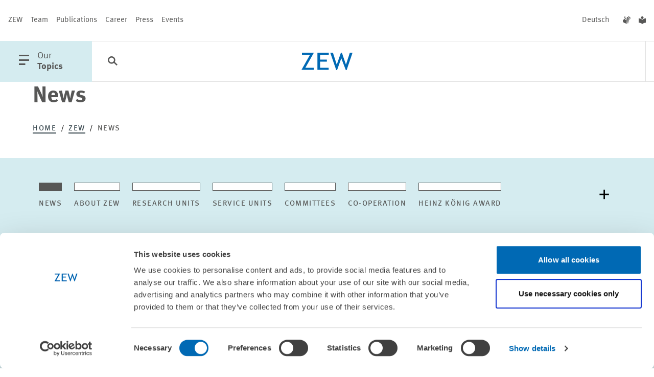

--- FILE ---
content_type: text/html; charset=utf-8
request_url: https://www.zew.de/en/zew/news?amp%3Bamp%3BcHash=0ed8226404f1fd5e51356c14d193849b&amp%3Bamp%3Btx_news_pi1%5B%40widget_0%5D%5BcurrentPage%5D=121&amp%3Bamp%3Btx_zewtopthementool_articles%5BzewId%5D=4494&amp%3BcHash=dfea035ce203cba1687e7d44ae8dceac&amp%3Btx_news_pi1%5B%40widget_0%5D%5BcurrentPage%5D=7&tx_news_pi1%5B%40widget_0%5D%5BcurrentPage%5D=9&cHash=088d1feb793cc101d1bddaa003b6ae58
body_size: 54552
content:
<!DOCTYPE html>
<html lang="en-US" class="">
<head>

<meta charset="utf-8">
<!-- 
	familie redlich :digital www.familie-redlich.de

	This website is powered by TYPO3 - inspiring people to share!
	TYPO3 is a free open source Content Management Framework initially created by Kasper Skaarhoj and licensed under GNU/GPL.
	TYPO3 is copyright 1998-2026 of Kasper Skaarhoj. Extensions are copyright of their respective owners.
	Information and contribution at https://typo3.org/
-->



<title>News | ZEW</title>
<meta http-equiv="x-ua-compatible" content="ie=edge">
<meta name="generator" content="TYPO3 CMS">
<meta name="robots" content="index, follow">
<meta name="viewport" content="width=device-width, initial-scale=1">
<meta name="description" content="News from ZEW - Leibniz-Centre for European Economic Research - Call for Papers, Visiting Scientists, Events">
<meta property="og:type" content="website">
<meta property="og:url" content="https://www.zew.de/en/zew/news?amp%3Bamp%3BcHash=0ed8226404f1fd5e51356c14d193849b&amp;amp;amp%3Bamp%3Btx_news_pi1%5B%40widget_0%5D%5BcurrentPage%5D=121&amp;amp;amp%3Bamp%3Btx_zewtopthementool_articles%5BzewId%5D=4494&amp;amp;amp%3BcHash=dfea035ce203cba1687e7d44ae8dceac&amp;amp;amp%3Btx_news_pi1%5B%40widget_0%5D%5BcurrentPage%5D=7&amp;amp;tx_news_pi1%5B%40widget_0%5D%5BcurrentPage%5D=9&amp;amp;cHash=088d1feb793cc101d1bddaa003b6ae58">
<meta property="og:title" content="News">
<meta property="og:description" content="News from ZEW - Leibniz-Centre for European Economic Research - Call for Papers, Visiting Scientists, Events">
<meta property="og:image" content="http://www.zew.de/typo3conf/ext/zew_frontend/assets/Frontend/images/logo/logo_zew_desktop.svg">
<meta property="og:image:height" content="120">
<meta property="og:image:width" content="170">
<meta name="twitter:card" content="summary_large_image">
<meta name="twitter:title" content="News">
<meta name="twitter:description" content="News from ZEW - Leibniz-Centre for European Economic Research - Call for Papers, Visiting Scientists, Events">
<meta name="twitter:image" content="http://www.zew.de/typo3conf/ext/zew_frontend/assets/Frontend/images/logo/logo_zew_desktop.svg">
<meta property="title" content="News">
<meta property="twitter:url" content="https://www.zew.de/en/zew/news?amp%3Bamp%3BcHash=0ed8226404f1fd5e51356c14d193849b&amp;amp;amp%3Bamp%3Btx_news_pi1%5B%40widget_0%5D%5BcurrentPage%5D=121&amp;amp;amp%3Bamp%3Btx_zewtopthementool_articles%5BzewId%5D=4494&amp;amp;amp%3BcHash=dfea035ce203cba1687e7d44ae8dceac&amp;amp;amp%3Btx_news_pi1%5B%40widget_0%5D%5BcurrentPage%5D=7&amp;amp;tx_news_pi1%5B%40widget_0%5D%5BcurrentPage%5D=9&amp;amp;cHash=088d1feb793cc101d1bddaa003b6ae58">
<meta name="rights" content="Website">
<meta name="revisit-after" content="5">
<meta name="compatible" content="ie=edge">
<meta name="apple-mobile-web-app-capable" content="yes">
<meta name="apple-mobile-web-app-status-bar-style" content="black">
<meta name="apple-mobile-web-app-title" content="App Title">
<meta name="copyright" content="Website">
<meta name="google-site-verification" content="OOI15ycxOSr46zxsqPlsRPgNHGmD854A7lWAfxrvfsw">


<link rel="stylesheet" href="/typo3temp/assets/css/1b2523c2aa449ac561f7c5accfca07dd.css?1768982124" media="all">
<link rel="stylesheet" href="/static/css/main.css?1767884225" media="all">







<!-- PAGE-UID:319--><!-- Google Tag Manager --><script>(function(w,d,s,l,i){w[l]=w[l]||[];w[l].push({'gtm.start':new Date().getTime(),event:'gtm.js'});var f=d.getElementsByTagName(s)[0],j=d.createElement(s),dl=l!='dataLayer'?'&l='+l:'';j.async=true;j.src='https://www.googletagmanager.com/gtm.js?id='+i+dl;f.parentNode.insertBefore(j,f);})(window,document,'script','dataLayer','GTM-PDFKMNP');</script><!-- End Google Tag Manager -->            <script id="Cookiebot" data-culture="en" src="https://consent.cookiebot.eu/uc.js" data-cbid="650db987-f7f4-48d1-9f53-b2643236209f" data-blockingmode="auto"></script>
<link rel="canonical" href="https://www.zew.de/en/zew/news"/>

<link rel="alternate" hreflang="de-DE" href="https://www.zew.de/das-zew/aktuelles"/>
<link rel="alternate" hreflang="en-US" href="https://www.zew.de/en/zew/news"/>
<link rel="alternate" hreflang="x-default" href="https://www.zew.de/das-zew/aktuelles"/>
</head>
<body class="p-col2 p-zew" id="skip-begin">

		


<!-- Primary Meta Tags -->



<!-- Open Graph / Facebook -->




<!-- Twitter -->





    
    
    



        
                
                
                

                
            
    

<!-- additional tags -->

























	

<header id="header">
	

<div class="c-meta u-d:n u-d:f@md">
	<nav aria-label="Meta Navigation" class="c-meta__group">
		<!-- Patternlab Molecules "{{> molecules-meta-nav }}" -->
		
    <a href="/en/zew/about-zew" title="ZEW" aria-label="ZEW" class="c-meta__link">ZEW</a>

    <a href="/en/team" title="Team" aria-label="Team" class="c-meta__link">Team</a>

    <a href="/en/publications" title="Publications" aria-label="Publications" class="c-meta__link">Publications</a>

    <a href="/en/career" title="Career" aria-label="Career" class="c-meta__link">Career</a>

    <a href="/en/press" title="Press" aria-label="Press" class="c-meta__link">Press</a>

    <a href="/en/events" title="Events" aria-label="Events" class="c-meta__link">Events</a>

	</nav>
	<div class="c-meta__group">
		<nav aria-label="Change language">
			
    
        
                <a href="/das-zew/aktuelles?amp%3Bamp%3BcHash=0ed8226404f1fd5e51356c14d193849b&amp;amp%3Bamp%3Btx_news_pi1%5B%40widget_0%5D%5BcurrentPage%5D=121&amp;amp%3Bamp%3Btx_zewtopthementool_articles%5BzewId%5D=4494&amp;amp%3BcHash=dfea035ce203cba1687e7d44ae8dceac&amp;amp%3Btx_news_pi1%5B%40widget_0%5D%5BcurrentPage%5D=7&amp;tx_news_pi1%5B%40widget_0%5D%5BcurrentPage%5D=9&amp;cHash=f4cf672e64d18c77f6bfcff222298beb" lang="de" title="Deutsch" aria-label="Deutsch" class="c-meta__link js-languageswitch">
                    Deutsch
                </a>
            
    

    
        
            
    


		</nav>
		<nav aria-label="Accessible Content">
			<a class="c-meta__link" title="Content in German sign language" href="/en/sign-language">
    <span class="u-typo:xl u-icon--icon-gebaerdensprache"></span>
</a>
<a class="c-meta__link" title="Content in Simple English" href="/en/easy-read">
    <span class="u-typo:xl u-icon--icon-leichtesprache"></span>
</a>
		</nav>
	</div>
</div>

<div id="c-menu-main" class="c-menu-main">
	<button class="c-menu-main__btn c-menu-main__btn--with-icon c-menu-main__trigger js-offcanvas-trigger" aria-haspopup="true" aria-labelledby="openMainMenuTrigger" aria-controls="c-menu-offcanvas">
		<span class="u-icon--icon-menu"></span>
		<span id="openMainMenuTrigger" class="u-d:n u-d:b@lg">
			<span class="u-accessibility">
                open main menu
            </span>
			Our<br>
			<b>Topics</b>
		</span>
	</button>

	
<button class="c-menu-main__btn c-menu-main__searchbtn c-menu-main__searchbtn--desktop js-search-trigger" aria-label="Search">
	<span class="u-typo:xl u-icon--icon-search"></span>
</button>
<form accept-charset="utf-8" role="search" aria-label="Search the zew" method="get" class="c-main-search c-form" id="c-main-search" style="left: 212px; max-width: 0px;" action="/en/search?tx__%5Baction%5D=search&amp;tx__%5Bcontroller%5D=Standard&amp;cHash=a9af8298a97758446fe92fbb9620682b">
<div>
</div>

	<div class="c-main-search-top">
		<div class="c-main-search__inputs">
			<div class="c-main-search__searchinput">
				<i class="u-icon--icon-search" aria-hidden="true"></i>
				<input type="text" aria-label="search" placeholder="Explore the ZEW" name="q" />
				<input type="hidden" name="tx_solr[sort]" value="created desc"/>
				<button type="submit" class="c-main-search__submit">
					Search
				</button>
			</div>
		</div>
		<div class="c-main-search__filters">
			<button id="c-main-search-categories-button" class="c-filter-button" aria-expanded="false" aria-haspopup="true" aria-controls="c-main-search-categories">
				Categories <i class="u-icon--icon-arrow-search-dropdown" aria-hidden="true"></i>

			</button>
		</div>
	</div>

	<div id="c-main-search-categories" class="c-search-filter" aria-labelledby="c-main-search-categories-button">
		<div class="c-search-filter__inner">

			<div class="c-input c-input--checkbox  c-input--cloud">
				<div class="c-input--cloud__container">
					<label for="Publikationen">

						<input value="type:publications" type="checkbox" id="Publikationen" name="tx_solr[filter][00]">

						<span>
							<span class="u-icon--icon-close"></span>
							<span class="u-icon--icon-checkmark"></span>
							Publications
						</span>
					</label>
					<label for="Projekte">

						<input value="type:projects" type="checkbox" id="Projekte" name="tx_solr[filter][01]">

						<span>
							<span class="u-icon--icon-close"></span>
							<span class="u-icon--icon-checkmark"></span>
							Projects
						</span>
					</label>
					<label for="Team">

						<input value="type:persons" type="checkbox" id="Team" name="tx_solr[filter][02]">

						<span>
							<span class="u-icon--icon-close"></span>
							<span class="u-icon--icon-checkmark"></span>
							Team
						</span>
					</label>
					<label for="Veranstaltungen">

						<input value="type:events" type="checkbox" id="Veranstaltungen" name="tx_solr[filter][03]">

						<span>
							<span class="u-icon--icon-close"></span>
							<span class="u-icon--icon-checkmark"></span>
							Events
						</span>
					</label>
					<label for="Aktuelles">

						<input value="type:news" type="checkbox" id="Aktuelles" name="tx_solr[filter][05]">

						<span>
							<span class="u-icon--icon-close"></span>
							<span class="u-icon--icon-checkmark"></span>
							News
						</span>
					</label>
				</div>

			</div>
		</div>
	</div>

	<button class="c-main-search__close">
		<i class="u-icon--icon-close" aria-hidden="true"></i>
		<span class="u-accessibility">
			Close
		</span>
	</button>
</form>


	
		
	
	<a href="/en/" target="_self" class="c-menu-main__logo">
		<div class="c-logo c-menu-main__logo">
			<svg class="u-d:n u-d:b@sm" aria-labelledby="logoTitleHeaderSmall" role="img" xmlns="http://www.w3.org/2000/svg" width="100" height="34" viewBox="0 0 100 34">
				<title id="logoTitleHeaderSmall">Logo ZEW</title>
				<path d="M88.615,205.921h-1.6L78.155,182.8l-8.275,23.125h-1.6l-11.729-34h5.278l7.466,23.422,8.176-23.422h1.777L87.321,195.3l7.591-23.377h5.281Z" transform="translate(-0.193 -171.921)" fill="#0069b4" />
				<path d="M52.675,176.068v9.319H65.931v3.891H52.675v12.091H69.532v4.12H47.6v-33.54H69.813v4.12Z" transform="translate(-16.275 -171.87)" fill="#0069b4" />
				<path d="M36.472,205.49l16.712-29.42H37.443v-4.123h23.35L44.12,201.368h16.6v4.123Z" transform="translate(-36.472 -171.872)" fill="#0069b4" />
			</svg>
			<svg class="u-d:n@sm u-d:b" aria-labelledby="logoTitleHeader" role="img" xmlns="http://www.w3.org/2000/svg" width="59.92" height="20.281" viewBox="0 0 59.92 20.281">
				<path id="logoTitleHeader" d="M36.472,191.956l9.952-17.549H37.05v-2.459h13.9L41.027,189.5h9.888v2.459Z" transform="translate(-36.472 -171.903)" fill="#0069b4" />
				<path d="M50.622,174.405v5.559h7.894v2.321H50.622V189.5H60.66v2.458H47.6V171.948H60.827v2.458Z" transform="translate(-28.796 -171.903)" fill="#0069b4" />
				<path d="M75.645,192.2h-.951l-5.278-13.794L64.488,192.2h-.953L56.55,171.921h3.143l4.446,13.971,4.869-13.971h1.058l4.808,13.944,4.521-13.944H82.54Z" transform="translate(-22.62 -171.921)" fill="#0069b4" />
			</svg>
		</div>
	</a>

	<ul class="c-menu-main__list u-d:f u-d:n@lg">
    <li class="c-menu-main__list-item">
        <button class="c-menu-main__searchbtn c-menu-main__btn" aria-label="Search">
            <span class="u-typo:xl u-icon--icon-search"></span>
        </button>
    </li>
</ul>

<nav id="c-menu-main__list" class="u-d:n u-d:f@lg" aria-label="Themes menu">
    <ul class="c-menu-main__list">
        
    </ul>
</nav>


</div>

<nav id="c-menu-offcanvas" class="c-menu-offcanvas" tabindex="-1" aria-label="Hauptnavigation">
    <div class="c-menu-offcanvas__inner">
        <div class="c-menu-offcanvas__header u-d:f u-d:@md">

            <div class="c-menu-main__btn c-menu-offcanvas__close">
                <button class="js-offcanvas-close c-menu-main__btn--with-icon" aria-label="Menü schliessen" aria-haspopup="true">
                    <span class="u-icon--icon-close"></span>
                </button>

                <div class="c-menu-main__btn__text u-d:n u-d:b@lg">
                    Our<br>
                    <b>Topics</b>
                </div>
            </div>

            <div class="c-menu-offcanvas__meta u-d:f u-d:n@md">
                <nav aria-label="languageMenu">
                    
    
        
                <a href="/das-zew/aktuelles?amp%3Bamp%3BcHash=0ed8226404f1fd5e51356c14d193849b&amp;amp%3Bamp%3Btx_news_pi1%5B%40widget_0%5D%5BcurrentPage%5D=121&amp;amp%3Bamp%3Btx_zewtopthementool_articles%5BzewId%5D=4494&amp;amp%3BcHash=dfea035ce203cba1687e7d44ae8dceac&amp;amp%3Btx_news_pi1%5B%40widget_0%5D%5BcurrentPage%5D=7&amp;tx_news_pi1%5B%40widget_0%5D%5BcurrentPage%5D=9&amp;cHash=f4cf672e64d18c77f6bfcff222298beb" lang="de" title="Deutsch" aria-label="Deutsch" class="c-meta__link js-languageswitch">
                    Deutsch
                </a>
            
    

    
        
            
    


                </nav>
                <nav aria-label="Accessible Content">
                    <a class="c-meta__link" title="Content in German sign language" href="/en/sign-language">
    <span class="u-typo:xl u-icon--icon-gebaerdensprache"></span>
</a>
<a class="c-meta__link" title="Content in Simple English" href="/en/easy-read">
    <span class="u-typo:xl u-icon--icon-leichtesprache"></span>
</a>
                </nav>
            </div>
        </div>

        <div class="c-menu-offcanvas__content">
            <ul class="c-menu-offcanvas__list">
                

                    <li class="c-menu-offcanvas__list-item">
                        <div class="icon-before">
                            <svg aria-hidden="true" focusable="false" version="1.1" xmlns="http://www.w3.org/2000/svg" xmlns:xlink="http://www.w3.org/1999/xlink" x="0px" y="0px" width="43px" height="15px" viewBox="0 0 43 15" enable-background="new 0 0 43 15" xml:space="preserve">
                            <path fill="#D5ECF0" d="M0.003,6.51l39.445,0.001L34.657,1.4L35.969,0L43,7.5L35.969,15l-1.312-1.4l4.787-5.107H0L0.003,6.51z" />
                        </svg>
                        </div>
                        <a href="#" class="c-menu-offcanvas__list-link js-offcanvas-expand" data-drawer-target="menu-item-0">
                            Pensions &amp; Green Finance
                        </a>
                        <div class="icon-after">
                            <svg aria-hidden="true" focusable="false" version="1.1" xmlns="http://www.w3.org/2000/svg" xmlns:xlink="http://www.w3.org/1999/xlink" x="0px" y="0px" width="43px" height="15px" viewBox="0 0 43 15" enable-background="new 0 0 43 15" xml:space="preserve">
                                <path fill="#D5ECF0" d="M0.003,6.51l39.445,0.001L34.657,1.4L35.969,0L43,7.5L35.969,15l-1.312-1.4l4.787-5.107H0L0.003,6.51z" />
                            </svg>
                        </div>

                        <div class="line-after"></div>

                        <div id="menu-item-0" class="c-menu-offcanvas__drawer mobile">
                            <div class="c-menu-offcanvas__scroller">
                                <i class="u-icon--icon-scroll" aria-hidden="true"></i>
                            </div>

                            <div class="c-menu-offcanvas__drawer__inner">
                                <div class="c-menu-offcanvas__drawer__headline">
                                    Pensions and Sustainable Financial Markets
                                </div>
                                <div class="c-menu-offcanvas__drawer__text">
                                    <p>The Research Unit “Pensions and Sustainable Financial Markets” analyses the challenges to pension systems and the financial sector posed by global trends – such as demographic change, digitisation and climate change.</p>
                                </div>
                                <ul class="c-menu-offcanvas__drawer__list">
                                    <li class="c-menu-offcanvas__drawer__listitem u-icon--clap-arrow">
                                        <b>
                                            <a href="/en/research-at-zew/pensions-and-sustainable-financial-markets" class="c-menu-offcanvas__drawer__link">
                                                
                                                        All content of the research unit
                                                    
                                            </a>
                                        </b>
                                    </li>
                                    <li class="c-menu-offcanvas__drawer__listitem u-icon--clap-arrow">
                                        <a href="/en/research-at-zew/pensions-and-sustainable-financial-markets/staff-contact" class="c-menu-offcanvas__drawer__link">
                                            Team
                                        </a>
                                    </li>
                                </ul>
                                <div class="separator"></div>

                                <div class="c-menu-offcanvas__drawer__headline">
                                    Research areas
                                </div>
                                <ul class="c-menu-offcanvas__drawer__list">
                                    
                                        <li class="c-menu-offcanvas__drawer__listitem u-icon--clap-arrow">
                                            <a href="/en/research-at-zew/pensions-and-sustainable-financial-markets/research-areas/banks-and-financial-intermediation" class="c-menu-offcanvas__drawer__link">
                                                Banks and Financial Intermediation
                                            </a>
                                        </li>
                                    
                                        <li class="c-menu-offcanvas__drawer__listitem u-icon--clap-arrow">
                                            <a href="/en/research-at-zew/pensions-and-sustainable-financial-markets/research-areas/household-finance" class="c-menu-offcanvas__drawer__link">
                                                Household Finance
                                            </a>
                                        </li>
                                    
                                </ul>
                                <div class="separator"></div>

                                
                                    
                                        <div class="c-menu-offcanvas__drawer__headline">
                                            Projects
                                        </div>
                                        <ul class="c-menu-offcanvas__drawer__list has-all-link">
                                            
                                                <li class="c-menu-offcanvas__drawer__listitem u-icon--clap-arrow">
                                                    <a class="c-menu-offcanvas__drawer__link" href="/en/research-at-zew/projects/saving-for-retirement-in-a-fully-funded-system-evidence-from-chile-12">
                                                        Saving for Retirement in a Fully Funded System – Evidence From Chile
                                                    </a>
                                                </li>
                                            
                                                <li class="c-menu-offcanvas__drawer__listitem u-icon--clap-arrow">
                                                    <a class="c-menu-offcanvas__drawer__link" href="/en/research-at-zew/projects/monitoring-of-financial-competency-8">
                                                        Monitoring of financial competency
                                                    </a>
                                                </li>
                                            
                                                <li class="c-menu-offcanvas__drawer__listitem u-icon--clap-arrow">
                                                    <a class="c-menu-offcanvas__drawer__link" href="/en/research-at-zew/projects/altersvorsorgeplanung-mit-der-digitalen-rentenuebersicht-empirische-evaluierung">
                                                        Altersvorsorgeplanung mit der digitalen Rentenübersicht – empirische Evaluierung
                                                    </a>
                                                </li>
                                            
                                            <li class="c-menu-offcanvas__drawer__listitem c-menu-offcanvas__drawer__listitem--all u-icon--clap-arrow">
                                                <b>
                                                    <a href="/en/research-at-zew/pensions-and-sustainable-financial-markets/projects" class="c-menu-offcanvas__drawer__link">
                                                        All Projects
                                                    </a>
                                                </b>
                                            </li>
                                        </ul>
                                        <div class="separator"></div>
                                    

                                    
                                    
                                
                                    

                                    
                                        <div class="c-menu-offcanvas__drawer__headline">
                                            Publications
                                        </div>
                                        <ul class="c-menu-offcanvas__drawer__list has-all-link">

                                            
                                                
                                                <li class="c-menu-offcanvas__drawer__listitem u-icon--clap-arrow">
                                                    <a class="c-menu-offcanvas__drawer__link" href="/en/publications/taxonomy-talks-credit-walks-the-eus-climate-disclosure-framework-and-bank-lending">
                                                        Taxonomy Talks, Credit Walks: The EU’s Climate Disclosure Framework and Bank Lending
                                                    </a>
                                                </li>
                                            
                                                
                                                <li class="c-menu-offcanvas__drawer__listitem u-icon--clap-arrow">
                                                    <a class="c-menu-offcanvas__drawer__link" href="/en/publications/do-retail-investors-care-about-esg-ratings">
                                                        Do Retail Investors Care About ESG Ratings?
                                                    </a>
                                                </li>
                                            
                                                
                                                <li class="c-menu-offcanvas__drawer__listitem u-icon--clap-arrow">
                                                    <a class="c-menu-offcanvas__drawer__link" href="/en/publications/fee-ling-stuck-provider-choice-in-a-mandatory-defined-contribution-pension-system">
                                                        Fee-ling Stuck? Provider Choice in a Mandatory Defined Contribution Pension System
                                                    </a>
                                                </li>
                                            

                                            <li class="c-menu-offcanvas__drawer__listitem c-menu-offcanvas__drawer__listitem--all u-icon--clap-arrow">
                                                <b>
                                                    <a href="/en/research-at-zew/pensions-and-sustainable-financial-markets/publications" class="c-menu-offcanvas__drawer__link">
                                                        All Publications
                                                    </a>
                                                </b>
                                            </li>
                                        </ul>
                                        <div class="separator"></div>
                                    
                                    
                                
                            </div>
                        </div>
                    </li>
                

                    <li class="c-menu-offcanvas__list-item">
                        <div class="icon-before">
                            <svg aria-hidden="true" focusable="false" version="1.1" xmlns="http://www.w3.org/2000/svg" xmlns:xlink="http://www.w3.org/1999/xlink" x="0px" y="0px" width="43px" height="15px" viewBox="0 0 43 15" enable-background="new 0 0 43 15" xml:space="preserve">
                            <path fill="#D5ECF0" d="M0.003,6.51l39.445,0.001L34.657,1.4L35.969,0L43,7.5L35.969,15l-1.312-1.4l4.787-5.107H0L0.003,6.51z" />
                        </svg>
                        </div>
                        <a href="#" class="c-menu-offcanvas__list-link js-offcanvas-expand" data-drawer-target="menu-item-1">
                            Labour &amp; Social Insurance
                        </a>
                        <div class="icon-after">
                            <svg aria-hidden="true" focusable="false" version="1.1" xmlns="http://www.w3.org/2000/svg" xmlns:xlink="http://www.w3.org/1999/xlink" x="0px" y="0px" width="43px" height="15px" viewBox="0 0 43 15" enable-background="new 0 0 43 15" xml:space="preserve">
                                <path fill="#D5ECF0" d="M0.003,6.51l39.445,0.001L34.657,1.4L35.969,0L43,7.5L35.969,15l-1.312-1.4l4.787-5.107H0L0.003,6.51z" />
                            </svg>
                        </div>

                        <div class="line-after"></div>

                        <div id="menu-item-1" class="c-menu-offcanvas__drawer mobile">
                            <div class="c-menu-offcanvas__scroller">
                                <i class="u-icon--icon-scroll" aria-hidden="true"></i>
                            </div>

                            <div class="c-menu-offcanvas__drawer__inner">
                                <div class="c-menu-offcanvas__drawer__headline">
                                    Labour Markets and Social Insurance
                                </div>
                                <div class="c-menu-offcanvas__drawer__text">
                                    <p>The Research Unit “Labour Markets and Social Insurance” examines institutional frameworks and structural changes of labour markets in Europe and America. It analyses labour market outcomes of individuals, firms and regions.</p>
                                </div>
                                <ul class="c-menu-offcanvas__drawer__list">
                                    <li class="c-menu-offcanvas__drawer__listitem u-icon--clap-arrow">
                                        <b>
                                            <a href="/en/research-at-zew/labour-markets-and-social-insurance" class="c-menu-offcanvas__drawer__link">
                                                
                                                        All content of the research unit
                                                    
                                            </a>
                                        </b>
                                    </li>
                                    <li class="c-menu-offcanvas__drawer__listitem u-icon--clap-arrow">
                                        <a href="/en/research-at-zew/labour-markets-and-social-insurance/staff-contact" class="c-menu-offcanvas__drawer__link">
                                            Team
                                        </a>
                                    </li>
                                </ul>
                                <div class="separator"></div>

                                <div class="c-menu-offcanvas__drawer__headline">
                                    Research areas
                                </div>
                                <ul class="c-menu-offcanvas__drawer__list">
                                    
                                        <li class="c-menu-offcanvas__drawer__listitem u-icon--clap-arrow">
                                            <a href="/en/research-at-zew/labour-markets-and-social-insurance/research-areas/education-migration-and-social-mobility" class="c-menu-offcanvas__drawer__link">
                                                Education, Migration and Social Mobility
                                            </a>
                                        </li>
                                    
                                        <li class="c-menu-offcanvas__drawer__listitem u-icon--clap-arrow">
                                            <a href="/en/research-at-zew/labour-markets-and-social-insurance/research-areas/structural-change-and-social-insurance" class="c-menu-offcanvas__drawer__link">
                                                Structural Change and Social Insurance
                                            </a>
                                        </li>
                                    
                                        <li class="c-menu-offcanvas__drawer__listitem u-icon--clap-arrow">
                                            <a href="/en/research-at-zew/labour-markets-and-social-insurance/research-areas/health-at-work" class="c-menu-offcanvas__drawer__link">
                                                Health at Work
                                            </a>
                                        </li>
                                    
                                </ul>
                                <div class="separator"></div>

                                
                                    
                                        <div class="c-menu-offcanvas__drawer__headline">
                                            Projects
                                        </div>
                                        <ul class="c-menu-offcanvas__drawer__list has-all-link">
                                            
                                                <li class="c-menu-offcanvas__drawer__listitem u-icon--clap-arrow">
                                                    <a class="c-menu-offcanvas__drawer__link" href="/en/research-at-zew/projects/follow-up-study-mannheim-in-the-competition-for-talent">
                                                        Follow-up Study: “Mannheim in the Competition for Talent”
                                                    </a>
                                                </li>
                                            
                                                <li class="c-menu-offcanvas__drawer__listitem u-icon--clap-arrow">
                                                    <a class="c-menu-offcanvas__drawer__link" href="/en/research-at-zew/projects/stark-mit-dibi-empowerment-of-girls-with-a-migrant-background-through-digital-education-2">
                                                        STARK-MIT-DIBI: Empowerment of girls with a migrant background through digital education
                                                    </a>
                                                </li>
                                            
                                                <li class="c-menu-offcanvas__drawer__listitem u-icon--clap-arrow">
                                                    <a class="c-menu-offcanvas__drawer__link" href="/en/research-at-zew/projects/the-short-and-long-run-impact-of-primary-care-insurance-on-health-care-utilization-spending-and-health-4">
                                                        The Short- and Long-Run Impact of Primary Care Insurance on Health Care Utilization, Spending and Health
                                                    </a>
                                                </li>
                                            
                                            <li class="c-menu-offcanvas__drawer__listitem c-menu-offcanvas__drawer__listitem--all u-icon--clap-arrow">
                                                <b>
                                                    <a href="/en/research-at-zew/labour-markets-and-social-insurance/projects" class="c-menu-offcanvas__drawer__link">
                                                        All Projects
                                                    </a>
                                                </b>
                                            </li>
                                        </ul>
                                        <div class="separator"></div>
                                    

                                    
                                    
                                
                                    

                                    
                                        <div class="c-menu-offcanvas__drawer__headline">
                                            Publications
                                        </div>
                                        <ul class="c-menu-offcanvas__drawer__list has-all-link">

                                            
                                                
                                                <li class="c-menu-offcanvas__drawer__listitem u-icon--clap-arrow">
                                                    <a class="c-menu-offcanvas__drawer__link" href="/en/publications/low-barriers-high-stakes-formal-and-informal-diffusion-of-ai-in-the-workplace">
                                                        Low Barriers, High Stakes: Formal and Informal Diffusion of AI in the Workplace
                                                    </a>
                                                </li>
                                            
                                                
                                                <li class="c-menu-offcanvas__drawer__listitem u-icon--clap-arrow">
                                                    <a class="c-menu-offcanvas__drawer__link" href="/en/publications/minimum-wages-and-provision-of-training">
                                                        Minimum Wages and Provision of Training
                                                    </a>
                                                </li>
                                            
                                                
                                                <li class="c-menu-offcanvas__drawer__listitem u-icon--clap-arrow">
                                                    <a class="c-menu-offcanvas__drawer__link" href="/en/publications/creative-financing-and-public-moral-hazard-evidence-from-medicaid-and-the-nursing-home-industry">
                                                        Creative Financing and Public Moral Hazard: Evidence from Medicaid and the Nursing Home Industry
                                                    </a>
                                                </li>
                                            

                                            <li class="c-menu-offcanvas__drawer__listitem c-menu-offcanvas__drawer__listitem--all u-icon--clap-arrow">
                                                <b>
                                                    <a href="/en/research-at-zew/labour-markets-and-social-insurance/publications" class="c-menu-offcanvas__drawer__link">
                                                        All Publications
                                                    </a>
                                                </b>
                                            </li>
                                        </ul>
                                        <div class="separator"></div>
                                    
                                    
                                
                            </div>
                        </div>
                    </li>
                

                    <li class="c-menu-offcanvas__list-item">
                        <div class="icon-before">
                            <svg aria-hidden="true" focusable="false" version="1.1" xmlns="http://www.w3.org/2000/svg" xmlns:xlink="http://www.w3.org/1999/xlink" x="0px" y="0px" width="43px" height="15px" viewBox="0 0 43 15" enable-background="new 0 0 43 15" xml:space="preserve">
                            <path fill="#D5ECF0" d="M0.003,6.51l39.445,0.001L34.657,1.4L35.969,0L43,7.5L35.969,15l-1.312-1.4l4.787-5.107H0L0.003,6.51z" />
                        </svg>
                        </div>
                        <a href="#" class="c-menu-offcanvas__list-link js-offcanvas-expand" data-drawer-target="menu-item-2">
                            Digitalisation
                        </a>
                        <div class="icon-after">
                            <svg aria-hidden="true" focusable="false" version="1.1" xmlns="http://www.w3.org/2000/svg" xmlns:xlink="http://www.w3.org/1999/xlink" x="0px" y="0px" width="43px" height="15px" viewBox="0 0 43 15" enable-background="new 0 0 43 15" xml:space="preserve">
                                <path fill="#D5ECF0" d="M0.003,6.51l39.445,0.001L34.657,1.4L35.969,0L43,7.5L35.969,15l-1.312-1.4l4.787-5.107H0L0.003,6.51z" />
                            </svg>
                        </div>

                        <div class="line-after"></div>

                        <div id="menu-item-2" class="c-menu-offcanvas__drawer mobile">
                            <div class="c-menu-offcanvas__scroller">
                                <i class="u-icon--icon-scroll" aria-hidden="true"></i>
                            </div>

                            <div class="c-menu-offcanvas__drawer__inner">
                                <div class="c-menu-offcanvas__drawer__headline">
                                    Digital Economy
                                </div>
                                <div class="c-menu-offcanvas__drawer__text">
                                    <p>The Research Unit&nbsp;“Digital Economy” is renowned for its expertise in measuring digitalisation and analysing its economic impact.</p>
                                </div>
                                <ul class="c-menu-offcanvas__drawer__list">
                                    <li class="c-menu-offcanvas__drawer__listitem u-icon--clap-arrow">
                                        <b>
                                            <a href="/en/research-at-zew/digital-economy" class="c-menu-offcanvas__drawer__link">
                                                
                                                        All content of the research unit
                                                    
                                            </a>
                                        </b>
                                    </li>
                                    <li class="c-menu-offcanvas__drawer__listitem u-icon--clap-arrow">
                                        <a href="/en/research-at-zew/digital-economy/staff-contact" class="c-menu-offcanvas__drawer__link">
                                            Team
                                        </a>
                                    </li>
                                </ul>
                                <div class="separator"></div>

                                <div class="c-menu-offcanvas__drawer__headline">
                                    Research areas
                                </div>
                                <ul class="c-menu-offcanvas__drawer__list">
                                    
                                        <li class="c-menu-offcanvas__drawer__listitem u-icon--clap-arrow">
                                            <a href="/en/research-at-zew/digital-economy/research-areas/diffusion-of-digital-technologies" class="c-menu-offcanvas__drawer__link">
                                                Diffusion of Digital Technologies
                                            </a>
                                        </li>
                                    
                                        <li class="c-menu-offcanvas__drawer__listitem u-icon--clap-arrow">
                                            <a href="/en/research-at-zew/digital-economy/research-areas/digitalisation-and-corporate-strategies" class="c-menu-offcanvas__drawer__link">
                                                Digitalisation and Corporate Strategies
                                            </a>
                                        </li>
                                    
                                        <li class="c-menu-offcanvas__drawer__listitem u-icon--clap-arrow">
                                            <a href="/en/research-at-zew/digital-economy/research-areas/digital-platforms" class="c-menu-offcanvas__drawer__link">
                                                Digital Platforms
                                            </a>
                                        </li>
                                    
                                        <li class="c-menu-offcanvas__drawer__listitem u-icon--clap-arrow">
                                            <a href="/en/research-at-zew/digital-economy/research-areas/junior-research-group-digital-market-design" class="c-menu-offcanvas__drawer__link">
                                                Junior Research Group Digital Market Design
                                            </a>
                                        </li>
                                    
                                </ul>
                                <div class="separator"></div>

                                
                                    
                                        <div class="c-menu-offcanvas__drawer__headline">
                                            Projects
                                        </div>
                                        <ul class="c-menu-offcanvas__drawer__list has-all-link">
                                            
                                                <li class="c-menu-offcanvas__drawer__listitem u-icon--clap-arrow">
                                                    <a class="c-menu-offcanvas__drawer__link" href="/en/research-at-zew/projects/calculation-of-the-federal-governments-digital-budget-2025-in-germany">
                                                        Calculation of the federal government’s digital budget 2025 in Germany
                                                    </a>
                                                </li>
                                            
                                                <li class="c-menu-offcanvas__drawer__listitem u-icon--clap-arrow">
                                                    <a class="c-menu-offcanvas__drawer__link" href="/en/research-at-zew/projects/productivity-drivers-and-policies-in-germany-7">
                                                        Productivity Drivers and Policies in Germany
                                                    </a>
                                                </li>
                                            
                                                <li class="c-menu-offcanvas__drawer__listitem u-icon--clap-arrow">
                                                    <a class="c-menu-offcanvas__drawer__link" href="/en/research-at-zew/projects/wissenschaftliche-kurz-expertisen-zu-grundsatzfragen-des-sozialstaats-der-arbeitswelt-und-der-sozialen-marktwirtschaft-2025-2028">
                                                        Wissenschaftliche (Kurz)-Expertisen zu Grundsatzfragen des Sozialstaats, der Arbeitswelt und der sozialen Marktwirtschaft (2025-2028)
                                                    </a>
                                                </li>
                                            
                                            <li class="c-menu-offcanvas__drawer__listitem c-menu-offcanvas__drawer__listitem--all u-icon--clap-arrow">
                                                <b>
                                                    <a href="/en/research-at-zew/digital-economy/projects" class="c-menu-offcanvas__drawer__link">
                                                        All Projects
                                                    </a>
                                                </b>
                                            </li>
                                        </ul>
                                        <div class="separator"></div>
                                    

                                    
                                    
                                
                                    

                                    
                                        <div class="c-menu-offcanvas__drawer__headline">
                                            Publications
                                        </div>
                                        <ul class="c-menu-offcanvas__drawer__list has-all-link">

                                            
                                                
                                                <li class="c-menu-offcanvas__drawer__listitem u-icon--clap-arrow">
                                                    <a class="c-menu-offcanvas__drawer__link" href="/en/publications/concise-clickbait-and-hate-speech-in-online-media-in-german-language">
                                                        
                                                            #ZEWPodcast -
                                                        (Concise) Clickbait and Hate Speech in Online Media (in German language)
                                                    </a>
                                                </li>
                                            
                                                
                                                <li class="c-menu-offcanvas__drawer__listitem u-icon--clap-arrow">
                                                    <a class="c-menu-offcanvas__drawer__link" href="/en/publications/using-ai-persuasion-to-reduce-political-polarization">
                                                        Using AI Persuasion to Reduce Political Polarization
                                                    </a>
                                                </li>
                                            
                                                
                                                <li class="c-menu-offcanvas__drawer__listitem u-icon--clap-arrow">
                                                    <a class="c-menu-offcanvas__drawer__link" href="/en/publications/pro-productivity-policies-in-germany-same-tools-different-paths">
                                                        Pro-Productivity Policies in Germany: Same Tools, Different Paths
                                                    </a>
                                                </li>
                                            

                                            <li class="c-menu-offcanvas__drawer__listitem c-menu-offcanvas__drawer__listitem--all u-icon--clap-arrow">
                                                <b>
                                                    <a href="/en/research-at-zew/digital-economy/publications" class="c-menu-offcanvas__drawer__link">
                                                        All Publications
                                                    </a>
                                                </b>
                                            </li>
                                        </ul>
                                        <div class="separator"></div>
                                    
                                    
                                
                            </div>
                        </div>
                    </li>
                

                    <li class="c-menu-offcanvas__list-item">
                        <div class="icon-before">
                            <svg aria-hidden="true" focusable="false" version="1.1" xmlns="http://www.w3.org/2000/svg" xmlns:xlink="http://www.w3.org/1999/xlink" x="0px" y="0px" width="43px" height="15px" viewBox="0 0 43 15" enable-background="new 0 0 43 15" xml:space="preserve">
                            <path fill="#D5ECF0" d="M0.003,6.51l39.445,0.001L34.657,1.4L35.969,0L43,7.5L35.969,15l-1.312-1.4l4.787-5.107H0L0.003,6.51z" />
                        </svg>
                        </div>
                        <a href="#" class="c-menu-offcanvas__list-link js-offcanvas-expand" data-drawer-target="menu-item-3">
                            Health
                        </a>
                        <div class="icon-after">
                            <svg aria-hidden="true" focusable="false" version="1.1" xmlns="http://www.w3.org/2000/svg" xmlns:xlink="http://www.w3.org/1999/xlink" x="0px" y="0px" width="43px" height="15px" viewBox="0 0 43 15" enable-background="new 0 0 43 15" xml:space="preserve">
                                <path fill="#D5ECF0" d="M0.003,6.51l39.445,0.001L34.657,1.4L35.969,0L43,7.5L35.969,15l-1.312-1.4l4.787-5.107H0L0.003,6.51z" />
                            </svg>
                        </div>

                        <div class="line-after"></div>

                        <div id="menu-item-3" class="c-menu-offcanvas__drawer mobile">
                            <div class="c-menu-offcanvas__scroller">
                                <i class="u-icon--icon-scroll" aria-hidden="true"></i>
                            </div>

                            <div class="c-menu-offcanvas__drawer__inner">
                                <div class="c-menu-offcanvas__drawer__headline">
                                    Health Care Markets and Health Policy
                                </div>
                                <div class="c-menu-offcanvas__drawer__text">
                                    <p>The Research Group “Health Care Markets and Health Policy” is dedicated to the analysis of health care markets and the evaluation of health policy measures.</p>
                                </div>
                                <ul class="c-menu-offcanvas__drawer__list">
                                    <li class="c-menu-offcanvas__drawer__listitem u-icon--clap-arrow">
                                        <b>
                                            <a href="/en/research-at-zew/health-care-markets-and-health-policy" class="c-menu-offcanvas__drawer__link">
                                                
                                                        All content of the research group
                                                    
                                            </a>
                                        </b>
                                    </li>
                                    <li class="c-menu-offcanvas__drawer__listitem u-icon--clap-arrow">
                                        <a href="/en/research-at-zew/health-care-markets-and-health-policy/staff-contact" class="c-menu-offcanvas__drawer__link">
                                            Team
                                        </a>
                                    </li>
                                </ul>
                                <div class="separator"></div>

                                <div class="c-menu-offcanvas__drawer__headline">
                                    Research areas
                                </div>
                                <ul class="c-menu-offcanvas__drawer__list">
                                    
                                        <li class="c-menu-offcanvas__drawer__listitem u-icon--clap-arrow">
                                            <a href="/en/research-at-zew/health-care-markets-and-health-policy/research-areas/digital-health" class="c-menu-offcanvas__drawer__link">
                                                Digital Health
                                            </a>
                                        </li>
                                    
                                        <li class="c-menu-offcanvas__drawer__listitem u-icon--clap-arrow">
                                            <a href="/en/research-at-zew/health-care-markets-and-health-policy/research-areas/market-structures-in-health-care" class="c-menu-offcanvas__drawer__link">
                                                Market Structures in Health Care
                                            </a>
                                        </li>
                                    
                                        <li class="c-menu-offcanvas__drawer__listitem u-icon--clap-arrow">
                                            <a href="/en/research-at-zew/health-care-markets-and-health-policy/research-areas/reimbursement-of-medical-services" class="c-menu-offcanvas__drawer__link">
                                                Reimbursement of Medical Services
                                            </a>
                                        </li>
                                    
                                </ul>
                                <div class="separator"></div>

                                
                                    
                                        <div class="c-menu-offcanvas__drawer__headline">
                                            Projects
                                        </div>
                                        <ul class="c-menu-offcanvas__drawer__list has-all-link">
                                            
                                                <li class="c-menu-offcanvas__drawer__listitem u-icon--clap-arrow">
                                                    <a class="c-menu-offcanvas__drawer__link" href="/en/research-at-zew/projects/financing-one-off-therapies">
                                                        Financing one-off therapies
                                                    </a>
                                                </li>
                                            
                                                <li class="c-menu-offcanvas__drawer__listitem u-icon--clap-arrow">
                                                    <a class="c-menu-offcanvas__drawer__link" href="/en/research-at-zew/projects/consultion-time-in-gp-care-a-european-comparison-7">
                                                        Consultion Time in GP Care - A European Comparison
                                                    </a>
                                                </li>
                                            
                                                <li class="c-menu-offcanvas__drawer__listitem u-icon--clap-arrow">
                                                    <a class="c-menu-offcanvas__drawer__link" href="/en/research-at-zew/projects/opportunities-and-challenges-of-digitalisation-in-the-state-of-baden-wuerttemberg-2021">
                                                        Opportunities and Challenges of Digitalisation in the State of Baden-Wuerttemberg 2021
                                                    </a>
                                                </li>
                                            
                                            <li class="c-menu-offcanvas__drawer__listitem c-menu-offcanvas__drawer__listitem--all u-icon--clap-arrow">
                                                <b>
                                                    <a href="/en/research-at-zew/health-care-markets-and-health-policy/projects" class="c-menu-offcanvas__drawer__link">
                                                        All Projects
                                                    </a>
                                                </b>
                                            </li>
                                        </ul>
                                        <div class="separator"></div>
                                    

                                    
                                    
                                
                                    

                                    
                                        <div class="c-menu-offcanvas__drawer__headline">
                                            Publications
                                        </div>
                                        <ul class="c-menu-offcanvas__drawer__list has-all-link">

                                            
                                                
                                                <li class="c-menu-offcanvas__drawer__listitem u-icon--clap-arrow">
                                                    <a class="c-menu-offcanvas__drawer__link" href="/en/publications/mit-intensiverer-datennutzung-zu-besserer-gesundheitsversorgung">
                                                        Mit intensiverer Datennutzung zu besserer Gesundheitsversorgung
                                                    </a>
                                                </li>
                                            
                                                
                                                <li class="c-menu-offcanvas__drawer__listitem u-icon--clap-arrow">
                                                    <a class="c-menu-offcanvas__drawer__link" href="/en/publications/earnings-of-university-dropouts-across-europe-1">
                                                        Earnings of university dropouts across Europe
                                                    </a>
                                                </li>
                                            
                                                
                                                <li class="c-menu-offcanvas__drawer__listitem u-icon--clap-arrow">
                                                    <a class="c-menu-offcanvas__drawer__link" href="/en/publications/digitalisierung-im-gesundheitswesen-ein-langer-weg">
                                                        Digitalisierung im Gesundheitswesen – ein langer Weg
                                                    </a>
                                                </li>
                                            

                                            <li class="c-menu-offcanvas__drawer__listitem c-menu-offcanvas__drawer__listitem--all u-icon--clap-arrow">
                                                <b>
                                                    <a href="/en/research-at-zew/health-care-markets-and-health-policy/publications" class="c-menu-offcanvas__drawer__link">
                                                        All Publications
                                                    </a>
                                                </b>
                                            </li>
                                        </ul>
                                        <div class="separator"></div>
                                    
                                    
                                
                            </div>
                        </div>
                    </li>
                

                    <li class="c-menu-offcanvas__list-item">
                        <div class="icon-before">
                            <svg aria-hidden="true" focusable="false" version="1.1" xmlns="http://www.w3.org/2000/svg" xmlns:xlink="http://www.w3.org/1999/xlink" x="0px" y="0px" width="43px" height="15px" viewBox="0 0 43 15" enable-background="new 0 0 43 15" xml:space="preserve">
                            <path fill="#D5ECF0" d="M0.003,6.51l39.445,0.001L34.657,1.4L35.969,0L43,7.5L35.969,15l-1.312-1.4l4.787-5.107H0L0.003,6.51z" />
                        </svg>
                        </div>
                        <a href="#" class="c-menu-offcanvas__list-link js-offcanvas-expand" data-drawer-target="menu-item-4">
                            Innovation &amp; Firms
                        </a>
                        <div class="icon-after">
                            <svg aria-hidden="true" focusable="false" version="1.1" xmlns="http://www.w3.org/2000/svg" xmlns:xlink="http://www.w3.org/1999/xlink" x="0px" y="0px" width="43px" height="15px" viewBox="0 0 43 15" enable-background="new 0 0 43 15" xml:space="preserve">
                                <path fill="#D5ECF0" d="M0.003,6.51l39.445,0.001L34.657,1.4L35.969,0L43,7.5L35.969,15l-1.312-1.4l4.787-5.107H0L0.003,6.51z" />
                            </svg>
                        </div>

                        <div class="line-after"></div>

                        <div id="menu-item-4" class="c-menu-offcanvas__drawer mobile">
                            <div class="c-menu-offcanvas__scroller">
                                <i class="u-icon--icon-scroll" aria-hidden="true"></i>
                            </div>

                            <div class="c-menu-offcanvas__drawer__inner">
                                <div class="c-menu-offcanvas__drawer__headline">
                                    Economics of Innovation and Industrial Dynamics
                                </div>
                                <div class="c-menu-offcanvas__drawer__text">
                                    <p>The Research Unit “Economics of Innovation and Industrial Dynamics” investigates the behaviour of firms under dynamic market conditions.</p>
                                </div>
                                <ul class="c-menu-offcanvas__drawer__list">
                                    <li class="c-menu-offcanvas__drawer__listitem u-icon--clap-arrow">
                                        <b>
                                            <a href="/en/research-at-zew/economics-of-innovation-and-industrial-dynamics" class="c-menu-offcanvas__drawer__link">
                                                
                                                        All content of the research unit
                                                    
                                            </a>
                                        </b>
                                    </li>
                                    <li class="c-menu-offcanvas__drawer__listitem u-icon--clap-arrow">
                                        <a href="/en/research-at-zew/economics-of-innovation-and-industrial-dynamics/staff-contact" class="c-menu-offcanvas__drawer__link">
                                            Team
                                        </a>
                                    </li>
                                </ul>
                                <div class="separator"></div>

                                <div class="c-menu-offcanvas__drawer__headline">
                                    Research areas
                                </div>
                                <ul class="c-menu-offcanvas__drawer__list">
                                    
                                        <li class="c-menu-offcanvas__drawer__listitem u-icon--clap-arrow">
                                            <a href="/en/research-at-zew/economics-of-innovation-and-industrial-dynamics/research-areas/industry-science-linkages-and-technology-transfer" class="c-menu-offcanvas__drawer__link">
                                                Industry-Science Linkages and Technology Transfer
                                            </a>
                                        </li>
                                    
                                        <li class="c-menu-offcanvas__drawer__listitem u-icon--clap-arrow">
                                            <a href="/en/research-at-zew/economics-of-innovation-and-industrial-dynamics/research-areas/innovation-processes-in-firms" class="c-menu-offcanvas__drawer__link">
                                                Innovation Processes in Firms
                                            </a>
                                        </li>
                                    
                                        <li class="c-menu-offcanvas__drawer__listitem u-icon--clap-arrow">
                                            <a href="/en/research-at-zew/economics-of-innovation-and-industrial-dynamics/research-areas/intellectual-property-rights-and-intangible-investments" class="c-menu-offcanvas__drawer__link">
                                                Intellectual Property Rights and Intangible Investments
                                            </a>
                                        </li>
                                    
                                        <li class="c-menu-offcanvas__drawer__listitem u-icon--clap-arrow">
                                            <a href="/en/research-at-zew/economics-of-innovation-and-industrial-dynamics/research-areas/junior-research-group-co-creation" class="c-menu-offcanvas__drawer__link">
                                                Junior Research Group Co-Creation
                                            </a>
                                        </li>
                                    
                                        <li class="c-menu-offcanvas__drawer__listitem u-icon--clap-arrow">
                                            <a href="/en/research-at-zew/economics-of-innovation-and-industrial-dynamics/research-areas/junior-research-group-competition-and-innovation" class="c-menu-offcanvas__drawer__link">
                                                Junior Research Group Competition and Innovation
                                            </a>
                                        </li>
                                    
                                        <li class="c-menu-offcanvas__drawer__listitem u-icon--clap-arrow">
                                            <a href="/en/research-at-zew/economics-of-innovation-and-industrial-dynamics/research-areas/firm-foundations-and-the-growth-of-start-ups" class="c-menu-offcanvas__drawer__link">
                                                Firm Foundations and the Growth of Start-ups
                                            </a>
                                        </li>
                                    
                                        <li class="c-menu-offcanvas__drawer__listitem u-icon--clap-arrow">
                                            <a href="/en/research-at-zew/economics-of-innovation-and-industrial-dynamics/research-areas/firm-closures" class="c-menu-offcanvas__drawer__link">
                                                Firm Closures
                                            </a>
                                        </li>
                                    
                                        <li class="c-menu-offcanvas__drawer__listitem u-icon--clap-arrow">
                                            <a href="/en/research-at-zew/economics-of-innovation-and-industrial-dynamics/research-areas/zew-research-data-centre" class="c-menu-offcanvas__drawer__link">
                                                ZEW Research Data Centre
                                            </a>
                                        </li>
                                    
                                </ul>
                                <div class="separator"></div>

                                
                                    
                                        <div class="c-menu-offcanvas__drawer__headline">
                                            Projects
                                        </div>
                                        <ul class="c-menu-offcanvas__drawer__list has-all-link">
                                            
                                                <li class="c-menu-offcanvas__drawer__listitem u-icon--clap-arrow">
                                                    <a class="c-menu-offcanvas__drawer__link" href="/en/research-at-zew/projects/transform-munich-center-for-transformative-technologies-and-societal-change-exc-3137">
                                                        TransforM (Munich Center for Transformative Technologies and Societal Change, EXC 3137)
                                                    </a>
                                                </li>
                                            
                                                <li class="c-menu-offcanvas__drawer__listitem u-icon--clap-arrow">
                                                    <a class="c-menu-offcanvas__drawer__link" href="/en/research-at-zew/projects/monitoring-of-research-and-innovation-in-switzerland-2026-comparing-switzerland-with-selected-regions">
                                                        Monitoring of Research and Innovation in Switzerland 2026 - Comparing Switzerland with selected regions
                                                    </a>
                                                </li>
                                            
                                                <li class="c-menu-offcanvas__drawer__listitem u-icon--clap-arrow">
                                                    <a class="c-menu-offcanvas__drawer__link" href="/en/research-at-zew/projects/innovation-survey-2026-for-berlin">
                                                        Innovation Survey 2026 for Berlin
                                                    </a>
                                                </li>
                                            
                                            <li class="c-menu-offcanvas__drawer__listitem c-menu-offcanvas__drawer__listitem--all u-icon--clap-arrow">
                                                <b>
                                                    <a href="/en/research-at-zew/economics-of-innovation-and-industrial-dynamics/projects" class="c-menu-offcanvas__drawer__link">
                                                        All Projects
                                                    </a>
                                                </b>
                                            </li>
                                        </ul>
                                        <div class="separator"></div>
                                    

                                    
                                    
                                
                                    

                                    
                                        <div class="c-menu-offcanvas__drawer__headline">
                                            Publications
                                        </div>
                                        <ul class="c-menu-offcanvas__drawer__list has-all-link">

                                            
                                                
                                                <li class="c-menu-offcanvas__drawer__listitem u-icon--clap-arrow">
                                                    <a class="c-menu-offcanvas__drawer__link" href="/en/publications/the-effects-of-voluntary-standards-and-public-procurement-criteria-on-environmental-product-innovation">
                                                        The Effects of Voluntary Standards and Public Procurement Criteria on Environmental Product Innovation
                                                    </a>
                                                </li>
                                            
                                                
                                                <li class="c-menu-offcanvas__drawer__listitem u-icon--clap-arrow">
                                                    <a class="c-menu-offcanvas__drawer__link" href="/en/publications/firms-disclosure-of-university-ties-on-their-website-an-explorative-analysis-of-its-role-for-innovation-performance">
                                                        Firms’ Disclosure of University Ties on Their Website An Explorative Analysis of Its Role for Innovation Performance
                                                    </a>
                                                </li>
                                            
                                                
                                                <li class="c-menu-offcanvas__drawer__listitem u-icon--clap-arrow">
                                                    <a class="c-menu-offcanvas__drawer__link" href="/en/publications/die-volkswirtschaftliche-bedeutung-von-familienunternehmen-aktuelle-erkenntnisse-und-demografische-herausforderung">
                                                        Die volkswirtschaftliche Bedeutung von Familienunternehmen – Aktuelle Erkenntnisse und demografische Herausforderung
                                                    </a>
                                                </li>
                                            

                                            <li class="c-menu-offcanvas__drawer__listitem c-menu-offcanvas__drawer__listitem--all u-icon--clap-arrow">
                                                <b>
                                                    <a href="/en/research-at-zew/economics-of-innovation-and-industrial-dynamics/publications" class="c-menu-offcanvas__drawer__link">
                                                        All Publications
                                                    </a>
                                                </b>
                                            </li>
                                        </ul>
                                        <div class="separator"></div>
                                    
                                    
                                
                            </div>
                        </div>
                    </li>
                

                    <li class="c-menu-offcanvas__list-item">
                        <div class="icon-before">
                            <svg aria-hidden="true" focusable="false" version="1.1" xmlns="http://www.w3.org/2000/svg" xmlns:xlink="http://www.w3.org/1999/xlink" x="0px" y="0px" width="43px" height="15px" viewBox="0 0 43 15" enable-background="new 0 0 43 15" xml:space="preserve">
                            <path fill="#D5ECF0" d="M0.003,6.51l39.445,0.001L34.657,1.4L35.969,0L43,7.5L35.969,15l-1.312-1.4l4.787-5.107H0L0.003,6.51z" />
                        </svg>
                        </div>
                        <a href="#" class="c-menu-offcanvas__list-link js-offcanvas-expand" data-drawer-target="menu-item-5">
                            Market Design
                        </a>
                        <div class="icon-after">
                            <svg aria-hidden="true" focusable="false" version="1.1" xmlns="http://www.w3.org/2000/svg" xmlns:xlink="http://www.w3.org/1999/xlink" x="0px" y="0px" width="43px" height="15px" viewBox="0 0 43 15" enable-background="new 0 0 43 15" xml:space="preserve">
                                <path fill="#D5ECF0" d="M0.003,6.51l39.445,0.001L34.657,1.4L35.969,0L43,7.5L35.969,15l-1.312-1.4l4.787-5.107H0L0.003,6.51z" />
                            </svg>
                        </div>

                        <div class="line-after"></div>

                        <div id="menu-item-5" class="c-menu-offcanvas__drawer mobile">
                            <div class="c-menu-offcanvas__scroller">
                                <i class="u-icon--icon-scroll" aria-hidden="true"></i>
                            </div>

                            <div class="c-menu-offcanvas__drawer__inner">
                                <div class="c-menu-offcanvas__drawer__headline">
                                    Market Design
                                </div>
                                <div class="c-menu-offcanvas__drawer__text">
                                    <p>The Research Unit “Market Design” focuses on the analysis and optimisation of markets.</p>
                                </div>
                                <ul class="c-menu-offcanvas__drawer__list">
                                    <li class="c-menu-offcanvas__drawer__listitem u-icon--clap-arrow">
                                        <b>
                                            <a href="/en/research-at-zew/market-design" class="c-menu-offcanvas__drawer__link">
                                                
                                                        All content of the research unit
                                                    
                                            </a>
                                        </b>
                                    </li>
                                    <li class="c-menu-offcanvas__drawer__listitem u-icon--clap-arrow">
                                        <a href="/en/research-at-zew/market-design/staff-contact" class="c-menu-offcanvas__drawer__link">
                                            Team
                                        </a>
                                    </li>
                                </ul>
                                <div class="separator"></div>

                                <div class="c-menu-offcanvas__drawer__headline">
                                    Research areas
                                </div>
                                <ul class="c-menu-offcanvas__drawer__list">
                                    
                                        <li class="c-menu-offcanvas__drawer__listitem u-icon--clap-arrow">
                                            <a href="/en/research-at-zew/market-design/research-areas/auction-market-design" class="c-menu-offcanvas__drawer__link">
                                                Auction Market Design
                                            </a>
                                        </li>
                                    
                                        <li class="c-menu-offcanvas__drawer__listitem u-icon--clap-arrow">
                                            <a href="/en/research-at-zew/market-design/research-areas/design-of-matching-markets" class="c-menu-offcanvas__drawer__link">
                                                Design of Matching Markets
                                            </a>
                                        </li>
                                    
                                </ul>
                                <div class="separator"></div>

                                
                                    
                                        <div class="c-menu-offcanvas__drawer__headline">
                                            Projects
                                        </div>
                                        <ul class="c-menu-offcanvas__drawer__list has-all-link">
                                            
                                                <li class="c-menu-offcanvas__drawer__listitem u-icon--clap-arrow">
                                                    <a class="c-menu-offcanvas__drawer__link" href="/en/research-at-zew/projects/analysis-and-optimization-of-the-market-design-for-balancing-power-and-energy-in-switzerland">
                                                        Analysis and optimization of the market design for balancing power and energy in Switzerland
                                                    </a>
                                                </li>
                                            
                                                <li class="c-menu-offcanvas__drawer__listitem u-icon--clap-arrow">
                                                    <a class="c-menu-offcanvas__drawer__link" href="/en/research-at-zew/projects/financing-one-off-therapies">
                                                        Financing one-off therapies
                                                    </a>
                                                </li>
                                            
                                                <li class="c-menu-offcanvas__drawer__listitem u-icon--clap-arrow">
                                                    <a class="c-menu-offcanvas__drawer__link" href="/en/research-at-zew/projects/competition-in-the-broadband-market-competition-guideline-2030-1">
                                                        Competition in the Broadband Market – Competition Guideline 2030
                                                    </a>
                                                </li>
                                            
                                            <li class="c-menu-offcanvas__drawer__listitem c-menu-offcanvas__drawer__listitem--all u-icon--clap-arrow">
                                                <b>
                                                    <a href="/en/research-at-zew/market-design/projects" class="c-menu-offcanvas__drawer__link">
                                                        All Projects
                                                    </a>
                                                </b>
                                            </li>
                                        </ul>
                                        <div class="separator"></div>
                                    

                                    
                                    
                                
                                    

                                    
                                        <div class="c-menu-offcanvas__drawer__headline">
                                            Publications
                                        </div>
                                        <ul class="c-menu-offcanvas__drawer__list has-all-link">

                                            
                                                
                                                <li class="c-menu-offcanvas__drawer__listitem u-icon--clap-arrow">
                                                    <a class="c-menu-offcanvas__drawer__link" href="/en/publications/when-money-shouldnt-buy-1">
                                                        When Money Shouldn&#039;t Buy
                                                    </a>
                                                </li>
                                            
                                                
                                                <li class="c-menu-offcanvas__drawer__listitem u-icon--clap-arrow">
                                                    <a class="c-menu-offcanvas__drawer__link" href="/en/publications/congestion-management-games-in-electricity-markets-1">
                                                        Congestion Management Games in Electricity Markets
                                                    </a>
                                                </li>
                                            
                                                
                                                <li class="c-menu-offcanvas__drawer__listitem u-icon--clap-arrow">
                                                    <a class="c-menu-offcanvas__drawer__link" href="/en/publications/when-money-shouldnt-buy">
                                                        When Money Shouldn’t Buy
                                                    </a>
                                                </li>
                                            

                                            <li class="c-menu-offcanvas__drawer__listitem c-menu-offcanvas__drawer__listitem--all u-icon--clap-arrow">
                                                <b>
                                                    <a href="/en/research-at-zew/market-design/publications" class="c-menu-offcanvas__drawer__link">
                                                        All Publications
                                                    </a>
                                                </b>
                                            </li>
                                        </ul>
                                        <div class="separator"></div>
                                    
                                    
                                
                            </div>
                        </div>
                    </li>
                

                    <li class="c-menu-offcanvas__list-item">
                        <div class="icon-before">
                            <svg aria-hidden="true" focusable="false" version="1.1" xmlns="http://www.w3.org/2000/svg" xmlns:xlink="http://www.w3.org/1999/xlink" x="0px" y="0px" width="43px" height="15px" viewBox="0 0 43 15" enable-background="new 0 0 43 15" xml:space="preserve">
                            <path fill="#D5ECF0" d="M0.003,6.51l39.445,0.001L34.657,1.4L35.969,0L43,7.5L35.969,15l-1.312-1.4l4.787-5.107H0L0.003,6.51z" />
                        </svg>
                        </div>
                        <a href="#" class="c-menu-offcanvas__list-link js-offcanvas-expand" data-drawer-target="menu-item-6">
                            Environment &amp; Climate
                        </a>
                        <div class="icon-after">
                            <svg aria-hidden="true" focusable="false" version="1.1" xmlns="http://www.w3.org/2000/svg" xmlns:xlink="http://www.w3.org/1999/xlink" x="0px" y="0px" width="43px" height="15px" viewBox="0 0 43 15" enable-background="new 0 0 43 15" xml:space="preserve">
                                <path fill="#D5ECF0" d="M0.003,6.51l39.445,0.001L34.657,1.4L35.969,0L43,7.5L35.969,15l-1.312-1.4l4.787-5.107H0L0.003,6.51z" />
                            </svg>
                        </div>

                        <div class="line-after"></div>

                        <div id="menu-item-6" class="c-menu-offcanvas__drawer mobile">
                            <div class="c-menu-offcanvas__scroller">
                                <i class="u-icon--icon-scroll" aria-hidden="true"></i>
                            </div>

                            <div class="c-menu-offcanvas__drawer__inner">
                                <div class="c-menu-offcanvas__drawer__headline">
                                    Environmental and Climate Economics
                                </div>
                                <div class="c-menu-offcanvas__drawer__text">
                                    <p>The Research Unit “Environmental and Climate Economics” investigates the role that individual and collective human behaviour, markets and institutions play in the emergence and solution of environmental problems. We focus in particular on issues of climate change and sustainable energy supply.</p>
                                </div>
                                <ul class="c-menu-offcanvas__drawer__list">
                                    <li class="c-menu-offcanvas__drawer__listitem u-icon--clap-arrow">
                                        <b>
                                            <a href="/en/research-at-zew/environmental-and-climate-economics" class="c-menu-offcanvas__drawer__link">
                                                
                                                        All content of the research unit
                                                    
                                            </a>
                                        </b>
                                    </li>
                                    <li class="c-menu-offcanvas__drawer__listitem u-icon--clap-arrow">
                                        <a href="/en/research-at-zew/environmental-and-climate-economics/staff-contact" class="c-menu-offcanvas__drawer__link">
                                            Team
                                        </a>
                                    </li>
                                </ul>
                                <div class="separator"></div>

                                <div class="c-menu-offcanvas__drawer__headline">
                                    Research areas
                                </div>
                                <ul class="c-menu-offcanvas__drawer__list">
                                    
                                        <li class="c-menu-offcanvas__drawer__listitem u-icon--clap-arrow">
                                            <a href="/en/research-at-zew/environmental-and-climate-economics/research-areas/cooperative-behaviour-for-sustainability" class="c-menu-offcanvas__drawer__link">
                                                Cooperative Behaviour for Sustainability
                                            </a>
                                        </li>
                                    
                                        <li class="c-menu-offcanvas__drawer__listitem u-icon--clap-arrow">
                                            <a href="/en/research-at-zew/environmental-and-climate-economics/research-areas/impacts-of-environmental-policy-on-firms-and-households" class="c-menu-offcanvas__drawer__link">
                                                Impacts of Environmental Policy on Firms and Households
                                            </a>
                                        </li>
                                    
                                        <li class="c-menu-offcanvas__drawer__listitem u-icon--clap-arrow">
                                            <a href="/en/research-at-zew/environmental-and-climate-economics/research-areas/market-mechanisms-and-decarbonisation-policies" class="c-menu-offcanvas__drawer__link">
                                                Market Mechanisms and Decarbonisation Policies
                                            </a>
                                        </li>
                                    
                                </ul>
                                <div class="separator"></div>

                                
                                    
                                        <div class="c-menu-offcanvas__drawer__headline">
                                            Projects
                                        </div>
                                        <ul class="c-menu-offcanvas__drawer__list has-all-link">
                                            
                                                <li class="c-menu-offcanvas__drawer__listitem u-icon--clap-arrow">
                                                    <a class="c-menu-offcanvas__drawer__link" href="/en/research-at-zew/projects/expert-information-providers-in-the-heating-transition">
                                                        Expert information providers in the Heating Transition
                                                    </a>
                                                </li>
                                            
                                                <li class="c-menu-offcanvas__drawer__listitem u-icon--clap-arrow">
                                                    <a class="c-menu-offcanvas__drawer__link" href="/en/research-at-zew/projects/analysis-of-the-economic-dividends-from-german-and-european-climate-policy-revenues-6">
                                                        Analysis of the economic dividends from German and European climate policy revenues
                                                    </a>
                                                </li>
                                            
                                                <li class="c-menu-offcanvas__drawer__listitem u-icon--clap-arrow">
                                                    <a class="c-menu-offcanvas__drawer__link" href="/en/research-at-zew/projects/enhanced-understanding-of-trade-impacts-on-climate-industries-and-the-environment-8">
                                                        Enhanced understanding of Trade Impacts on Climate, Industries, and the Environment
                                                    </a>
                                                </li>
                                            
                                            <li class="c-menu-offcanvas__drawer__listitem c-menu-offcanvas__drawer__listitem--all u-icon--clap-arrow">
                                                <b>
                                                    <a href="/en/research-at-zew/environmental-and-climate-economics/projects" class="c-menu-offcanvas__drawer__link">
                                                        All Projects
                                                    </a>
                                                </b>
                                            </li>
                                        </ul>
                                        <div class="separator"></div>
                                    

                                    
                                    
                                
                                    

                                    
                                        <div class="c-menu-offcanvas__drawer__headline">
                                            Publications
                                        </div>
                                        <ul class="c-menu-offcanvas__drawer__list has-all-link">

                                            
                                                
                                                <li class="c-menu-offcanvas__drawer__listitem u-icon--clap-arrow">
                                                    <a class="c-menu-offcanvas__drawer__link" href="/en/publications/gestaltung-von-gassparprogrammen-in-der-energiekrise-chancen-und-grenzen-verhaltensoekonomischer-impulse">
                                                        Gestaltung von Gassparprogrammen in der Energiekrise: Chancen und Grenzen verhaltensökonomischer Impulse
                                                    </a>
                                                </li>
                                            
                                                
                                                <li class="c-menu-offcanvas__drawer__listitem u-icon--clap-arrow">
                                                    <a class="c-menu-offcanvas__drawer__link" href="/en/publications/fair-market-value-of-used-capacity-assets-forecasts-for-repurposed-electric-vehicle-batteries">
                                                        Fair Market Value of Used Capacity Assets: Forecasts for Repurposed Electric Vehicle Batteries
                                                    </a>
                                                </li>
                                            
                                                
                                                <li class="c-menu-offcanvas__drawer__listitem u-icon--clap-arrow">
                                                    <a class="c-menu-offcanvas__drawer__link" href="/en/publications/do-energy-saving-nudges-deliver-during-high-price-periods-field-experimental-evidence-from-the-european-energy-crisis">
                                                        Do Energy-Saving Nudges Deliver During High-Price Periods? Field Experimental Evidence From the European Energy Crisis
                                                    </a>
                                                </li>
                                            

                                            <li class="c-menu-offcanvas__drawer__listitem c-menu-offcanvas__drawer__listitem--all u-icon--clap-arrow">
                                                <b>
                                                    <a href="/en/research-at-zew/environmental-and-climate-economics/publications" class="c-menu-offcanvas__drawer__link">
                                                        All Publications
                                                    </a>
                                                </b>
                                            </li>
                                        </ul>
                                        <div class="separator"></div>
                                    
                                    
                                
                            </div>
                        </div>
                    </li>
                

                    <li class="c-menu-offcanvas__list-item">
                        <div class="icon-before">
                            <svg aria-hidden="true" focusable="false" version="1.1" xmlns="http://www.w3.org/2000/svg" xmlns:xlink="http://www.w3.org/1999/xlink" x="0px" y="0px" width="43px" height="15px" viewBox="0 0 43 15" enable-background="new 0 0 43 15" xml:space="preserve">
                            <path fill="#D5ECF0" d="M0.003,6.51l39.445,0.001L34.657,1.4L35.969,0L43,7.5L35.969,15l-1.312-1.4l4.787-5.107H0L0.003,6.51z" />
                        </svg>
                        </div>
                        <a href="#" class="c-menu-offcanvas__list-link js-offcanvas-expand" data-drawer-target="menu-item-7">
                            Society &amp; Inequality
                        </a>
                        <div class="icon-after">
                            <svg aria-hidden="true" focusable="false" version="1.1" xmlns="http://www.w3.org/2000/svg" xmlns:xlink="http://www.w3.org/1999/xlink" x="0px" y="0px" width="43px" height="15px" viewBox="0 0 43 15" enable-background="new 0 0 43 15" xml:space="preserve">
                                <path fill="#D5ECF0" d="M0.003,6.51l39.445,0.001L34.657,1.4L35.969,0L43,7.5L35.969,15l-1.312-1.4l4.787-5.107H0L0.003,6.51z" />
                            </svg>
                        </div>

                        <div class="line-after"></div>

                        <div id="menu-item-7" class="c-menu-offcanvas__drawer mobile">
                            <div class="c-menu-offcanvas__scroller">
                                <i class="u-icon--icon-scroll" aria-hidden="true"></i>
                            </div>

                            <div class="c-menu-offcanvas__drawer__inner">
                                <div class="c-menu-offcanvas__drawer__headline">
                                    Inequality and Public Policy
                                </div>
                                <div class="c-menu-offcanvas__drawer__text">
                                    <p>The Research Group “Inequality and Public Policy” analyses the distributional effects of social policies.</p>
                                </div>
                                <ul class="c-menu-offcanvas__drawer__list">
                                    <li class="c-menu-offcanvas__drawer__listitem u-icon--clap-arrow">
                                        <b>
                                            <a href="/en/research-at-zew/inequality-and-public-policy" class="c-menu-offcanvas__drawer__link">
                                                
                                                        All content of the research group
                                                    
                                            </a>
                                        </b>
                                    </li>
                                    <li class="c-menu-offcanvas__drawer__listitem u-icon--clap-arrow">
                                        <a href="/en/research-at-zew/inequality-and-public-policy/staff-contact" class="c-menu-offcanvas__drawer__link">
                                            Team
                                        </a>
                                    </li>
                                </ul>
                                <div class="separator"></div>

                                <div class="c-menu-offcanvas__drawer__headline">
                                    Research areas
                                </div>
                                <ul class="c-menu-offcanvas__drawer__list">
                                    
                                        <li class="c-menu-offcanvas__drawer__listitem u-icon--clap-arrow">
                                            <a href="/en/research-at-zew/inequality-and-public-policy/research-areas/measurement-of-inequality" class="c-menu-offcanvas__drawer__link">
                                                Measurement of Inequality
                                            </a>
                                        </li>
                                    
                                        <li class="c-menu-offcanvas__drawer__listitem u-icon--clap-arrow">
                                            <a href="/en/research-at-zew/inequality-and-public-policy/research-areas/distributional-effects-of-taxes-and-transfers" class="c-menu-offcanvas__drawer__link">
                                                Distributional Effects of Taxes and Transfers
                                            </a>
                                        </li>
                                    
                                        <li class="c-menu-offcanvas__drawer__listitem u-icon--clap-arrow">
                                            <a href="/en/research-at-zew/inequality-and-public-policy/research-areas/inequality-and-demography" class="c-menu-offcanvas__drawer__link">
                                                Inequality and Demography
                                            </a>
                                        </li>
                                    
                                </ul>
                                <div class="separator"></div>

                                
                                    
                                        <div class="c-menu-offcanvas__drawer__headline">
                                            Projects
                                        </div>
                                        <ul class="c-menu-offcanvas__drawer__list has-all-link">
                                            
                                                <li class="c-menu-offcanvas__drawer__listitem u-icon--clap-arrow">
                                                    <a class="c-menu-offcanvas__drawer__link" href="/en/research-at-zew/projects/effects-of-the-minimum-wage-on-competitive-conditions-and-solo-self-employment">
                                                        Effects of the Minimum Wage on Competitive Conditions and Solo Self-employment
                                                    </a>
                                                </li>
                                            
                                                <li class="c-menu-offcanvas__drawer__listitem u-icon--clap-arrow">
                                                    <a class="c-menu-offcanvas__drawer__link" href="/en/research-at-zew/projects/altersvorsorgeplanung-mit-der-digitalen-rentenuebersicht-empirische-evaluierung">
                                                        Altersvorsorgeplanung mit der digitalen Rentenübersicht – empirische Evaluierung
                                                    </a>
                                                </li>
                                            
                                                <li class="c-menu-offcanvas__drawer__listitem u-icon--clap-arrow">
                                                    <a class="c-menu-offcanvas__drawer__link" href="/en/research-at-zew/projects/mikrosimulation-von-ersparnis-und-rentenanspruechen">
                                                        Mikrosimulation von Ersparnis und Rentenansprüchen
                                                    </a>
                                                </li>
                                            
                                            <li class="c-menu-offcanvas__drawer__listitem c-menu-offcanvas__drawer__listitem--all u-icon--clap-arrow">
                                                <b>
                                                    <a href="/en/research-at-zew/inequality-and-public-policy/projects" class="c-menu-offcanvas__drawer__link">
                                                        All Projects
                                                    </a>
                                                </b>
                                            </li>
                                        </ul>
                                        <div class="separator"></div>
                                    

                                    
                                    
                                
                                    

                                    
                                        <div class="c-menu-offcanvas__drawer__headline">
                                            Publications
                                        </div>
                                        <ul class="c-menu-offcanvas__drawer__list has-all-link">

                                            
                                                
                                                <li class="c-menu-offcanvas__drawer__listitem u-icon--clap-arrow">
                                                    <a class="c-menu-offcanvas__drawer__link" href="/en/publications/geschlechtsspezifische-unterschiede-bei-einkommen-und-erwerbsbeteiligung-wichtige-einflussfaktoren-und-ereignisse-forschungsbericht-im-rahmen-des-siebten-armuts-und-reichtumsberichts">
                                                        Geschlechtsspezifische Unterschiede bei Einkommen und Erwerbsbeteiligung, wichtige Einflussfaktoren und Ereignisse: Forschungsbericht im Rahmen des Siebten Armuts- und Reichtumsberichts
                                                    </a>
                                                </li>
                                            
                                                
                                                <li class="c-menu-offcanvas__drawer__listitem u-icon--clap-arrow">
                                                    <a class="c-menu-offcanvas__drawer__link" href="/en/publications/buergergeld-reformempfehlungen">
                                                        Bürgergeld: Reformempfehlungen
                                                    </a>
                                                </li>
                                            
                                                
                                                <li class="c-menu-offcanvas__drawer__listitem u-icon--clap-arrow">
                                                    <a class="c-menu-offcanvas__drawer__link" href="/en/publications/taxes-social-security-contributions-and-redistribution-welfare-state-and-public-finances-1">
                                                        Taxes, social security, contributions and redistribution welfare state and public finances
                                                    </a>
                                                </li>
                                            

                                            <li class="c-menu-offcanvas__drawer__listitem c-menu-offcanvas__drawer__listitem--all u-icon--clap-arrow">
                                                <b>
                                                    <a href="/en/research-at-zew/inequality-and-public-policy/publications" class="c-menu-offcanvas__drawer__link">
                                                        All Publications
                                                    </a>
                                                </b>
                                            </li>
                                        </ul>
                                        <div class="separator"></div>
                                    
                                    
                                
                            </div>
                        </div>
                    </li>
                

                    <li class="c-menu-offcanvas__list-item">
                        <div class="icon-before">
                            <svg aria-hidden="true" focusable="false" version="1.1" xmlns="http://www.w3.org/2000/svg" xmlns:xlink="http://www.w3.org/1999/xlink" x="0px" y="0px" width="43px" height="15px" viewBox="0 0 43 15" enable-background="new 0 0 43 15" xml:space="preserve">
                            <path fill="#D5ECF0" d="M0.003,6.51l39.445,0.001L34.657,1.4L35.969,0L43,7.5L35.969,15l-1.312-1.4l4.787-5.107H0L0.003,6.51z" />
                        </svg>
                        </div>
                        <a href="#" class="c-menu-offcanvas__list-link js-offcanvas-expand" data-drawer-target="menu-item-8">
                            Taxes &amp; Fiscal Affairs
                        </a>
                        <div class="icon-after">
                            <svg aria-hidden="true" focusable="false" version="1.1" xmlns="http://www.w3.org/2000/svg" xmlns:xlink="http://www.w3.org/1999/xlink" x="0px" y="0px" width="43px" height="15px" viewBox="0 0 43 15" enable-background="new 0 0 43 15" xml:space="preserve">
                                <path fill="#D5ECF0" d="M0.003,6.51l39.445,0.001L34.657,1.4L35.969,0L43,7.5L35.969,15l-1.312-1.4l4.787-5.107H0L0.003,6.51z" />
                            </svg>
                        </div>

                        <div class="line-after"></div>

                        <div id="menu-item-8" class="c-menu-offcanvas__drawer mobile">
                            <div class="c-menu-offcanvas__scroller">
                                <i class="u-icon--icon-scroll" aria-hidden="true"></i>
                            </div>

                            <div class="c-menu-offcanvas__drawer__inner">
                                <div class="c-menu-offcanvas__drawer__headline">
                                    Corporate Taxation and Public Finance
                                </div>
                                <div class="c-menu-offcanvas__drawer__text">
                                    <p>The “Corporate Taxation and Public Finance” Research Unit addresses questions related to corporate taxation and empirical public economics within the context of European integration.</p>
                                </div>
                                <ul class="c-menu-offcanvas__drawer__list">
                                    <li class="c-menu-offcanvas__drawer__listitem u-icon--clap-arrow">
                                        <b>
                                            <a href="/en/research-at-zew/corporate-taxation-and-public-finance" class="c-menu-offcanvas__drawer__link">
                                                
                                                        All content of the research unit
                                                    
                                            </a>
                                        </b>
                                    </li>
                                    <li class="c-menu-offcanvas__drawer__listitem u-icon--clap-arrow">
                                        <a href="/en/research-at-zew/corporate-taxation-and-public-finance/staff-contact" class="c-menu-offcanvas__drawer__link">
                                            Team
                                        </a>
                                    </li>
                                </ul>
                                <div class="separator"></div>

                                <div class="c-menu-offcanvas__drawer__headline">
                                    Research areas
                                </div>
                                <ul class="c-menu-offcanvas__drawer__list">
                                    
                                        <li class="c-menu-offcanvas__drawer__listitem u-icon--clap-arrow">
                                            <a href="/en/research-at-zew/corporate-taxation-and-public-finance/research-areas/corporate-tax-system-analyses" class="c-menu-offcanvas__drawer__link">
                                                Corporate Tax System Analyses
                                            </a>
                                        </li>
                                    
                                        <li class="c-menu-offcanvas__drawer__listitem u-icon--clap-arrow">
                                            <a href="/en/research-at-zew/corporate-taxation-and-public-finance/research-areas/empirical-effects-of-corporate-taxation" class="c-menu-offcanvas__drawer__link">
                                                Empirical Effects of Corporate Taxation
                                            </a>
                                        </li>
                                    
                                        <li class="c-menu-offcanvas__drawer__listitem u-icon--clap-arrow">
                                            <a href="/en/research-at-zew/corporate-taxation-and-public-finance/research-areas/fiscal-institutions-in-the-european-union" class="c-menu-offcanvas__drawer__link">
                                                Fiscal Institutions in the European Union
                                            </a>
                                        </li>
                                    
                                        <li class="c-menu-offcanvas__drawer__listitem u-icon--clap-arrow">
                                            <a href="/en/research-at-zew/corporate-taxation-and-public-finance/research-areas/fiscal-decision-making" class="c-menu-offcanvas__drawer__link">
                                                Fiscal Decision Making
                                            </a>
                                        </li>
                                    
                                </ul>
                                <div class="separator"></div>

                                
                                    
                                        <div class="c-menu-offcanvas__drawer__headline">
                                            Projects
                                        </div>
                                        <ul class="c-menu-offcanvas__drawer__list has-all-link">
                                            
                                                <li class="c-menu-offcanvas__drawer__listitem u-icon--clap-arrow">
                                                    <a class="c-menu-offcanvas__drawer__link" href="/en/research-at-zew/projects/free-to-roam-hard-to-tax-assessing-the-tax-implications-of-digital-nomad-visas-in-the-eu">
                                                         Free to Roam, Hard to Tax? Assessing the Tax Implications of Digital Nomad Visas in the EU
                                                    </a>
                                                </li>
                                            
                                                <li class="c-menu-offcanvas__drawer__listitem u-icon--clap-arrow">
                                                    <a class="c-menu-offcanvas__drawer__link" href="/en/research-at-zew/projects/tax-reform-narratives-in-german-municipal-tax-decisions">
                                                        Tax Reform Narratives in German Municipal Tax Decisions
                                                    </a>
                                                </li>
                                            
                                                <li class="c-menu-offcanvas__drawer__listitem u-icon--clap-arrow">
                                                    <a class="c-menu-offcanvas__drawer__link" href="/en/research-at-zew/projects/calculation-of-the-federal-governments-digital-budget-2025-in-germany">
                                                        Calculation of the federal government’s digital budget 2025 in Germany
                                                    </a>
                                                </li>
                                            
                                            <li class="c-menu-offcanvas__drawer__listitem c-menu-offcanvas__drawer__listitem--all u-icon--clap-arrow">
                                                <b>
                                                    <a href="/en/research-at-zew/corporate-taxation-and-public-finance/projects" class="c-menu-offcanvas__drawer__link">
                                                        All Projects
                                                    </a>
                                                </b>
                                            </li>
                                        </ul>
                                        <div class="separator"></div>
                                    

                                    
                                    
                                
                                    

                                    
                                        <div class="c-menu-offcanvas__drawer__headline">
                                            Publications
                                        </div>
                                        <ul class="c-menu-offcanvas__drawer__list has-all-link">

                                            
                                                
                                                <li class="c-menu-offcanvas__drawer__listitem u-icon--clap-arrow">
                                                    <a class="c-menu-offcanvas__drawer__link" href="/en/publications/spielend-lernen-im-digitalen-raum">
                                                        Spielend Lernen im digitalen Raum
                                                    </a>
                                                </li>
                                            
                                                
                                                <li class="c-menu-offcanvas__drawer__listitem u-icon--clap-arrow">
                                                    <a class="c-menu-offcanvas__drawer__link" href="/en/publications/rethinking-anti-tax-avoidance-measures-in-the-european-union">
                                                        Rethinking Anti-Tax Avoidance Measures in the European Union
                                                    </a>
                                                </li>
                                            
                                                
                                                <li class="c-menu-offcanvas__drawer__listitem u-icon--clap-arrow">
                                                    <a class="c-menu-offcanvas__drawer__link" href="/en/publications/trickling-down-or-trickling-away-municipal-fiscal-responses-to-higher-level-tax-reforms-1">
                                                        Trickling Down Or Trickling Away? Municipal Fiscal Responses To Higher-Level Tax Reforms
                                                    </a>
                                                </li>
                                            

                                            <li class="c-menu-offcanvas__drawer__listitem c-menu-offcanvas__drawer__listitem--all u-icon--clap-arrow">
                                                <b>
                                                    <a href="/en/research-at-zew/corporate-taxation-and-public-finance/publications" class="c-menu-offcanvas__drawer__link">
                                                        All Publications
                                                    </a>
                                                </b>
                                            </li>
                                        </ul>
                                        <div class="separator"></div>
                                    
                                    
                                
                            </div>
                        </div>
                    </li>
                
            </ul>
        </div>


        
        <div class="c-menu-offcanvas__footer u-d:f u-d:n@md">
            
                <a href="/en/zew/about-zew" title="ZEW" aria-label="ZEW" class="c-menu-offcanvas__footer__link">ZEW</a>
            
                <a href="/en/team" title="Team" aria-label="Team" class="c-menu-offcanvas__footer__link">Team</a>
            
                <a href="/en/publications" title="Publications" aria-label="Publications" class="c-menu-offcanvas__footer__link">Publications</a>
            
                <a href="/en/career" title="Career" aria-label="Career" class="c-menu-offcanvas__footer__link">Career</a>
            
                <a href="/en/press" title="Press" aria-label="Press" class="c-menu-offcanvas__footer__link">Press</a>
            
                <a href="/en/events" title="Events" aria-label="Events" class="c-menu-offcanvas__footer__link">Events</a>
            
        </div>
    </div>
</nav>





</header>

<main id="main">
	<div class="plugin-view">
		
			<div class="component-box">
				<div class="o-grid">
					
							<h1 class="c-heading c-heading--h1 ">
								News
							</h1>
						
					
				</div>
			</div>
		
		<div class="component @menu-breadcrumb">
    <nav class="c-breadcrumb" aria-label="path navigation">
        <ul class="c-breadcrumb__list">
            <li class="c-breadcrumb__item u-d:i-b u-d:n@md">
                ...
            </li>
           
            
                
                
                        <li class="c-breadcrumb__item">
                            <a class="c-link " href="/en/">Home</a>
                        </li>
                    
            
                
                
                        <li class="c-breadcrumb__item c-breadcrumb--last">
                            <a class="c-link " href="/en/zew/about-zew">ZEW</a>
                        </li>
                    
            
                
                
                        
                                
    
    
            <li class="c-breadcrumb__item">
                News
            </li>
        

                            
                    
            
        </ul>
    </nav>
</div>




		<div class="component-box">
			<div class="o-grid">
				
					
						<div class="component--no-gap @ce-subnavigation">
    <div class="ce-subnavigation js-subnavigation">
        <div class="ce-subnavigation__category">
            News <i class="u-icon--icon-arrow-search-dropdown" aria-hidden="true"></i>
        </div>
        <div class="ce-subnavigation__row">
            
                <a href="/en/zew/news" class="ce-subnavigation__item is--invisible is-active">
                    <div class="ce-subnavigation__item__bar"></div>
                    <div class="ce-subnavigation__item__text">News</div>
                </a>
            
                <a href="/en/zew/about-zew" class="ce-subnavigation__item is--invisible">
                    <div class="ce-subnavigation__item__bar"></div>
                    <div class="ce-subnavigation__item__text">About ZEW</div>
                </a>
            
                <a href="/en/research-at-zew" class="ce-subnavigation__item is--invisible">
                    <div class="ce-subnavigation__item__bar"></div>
                    <div class="ce-subnavigation__item__text">Research Units</div>
                </a>
            
                <a href="/en/zew/service-units" class="ce-subnavigation__item is--invisible">
                    <div class="ce-subnavigation__item__bar"></div>
                    <div class="ce-subnavigation__item__text">Service Units</div>
                </a>
            
                <a href="/en/zew/committees" class="ce-subnavigation__item is--invisible">
                    <div class="ce-subnavigation__item__bar"></div>
                    <div class="ce-subnavigation__item__text">Committees</div>
                </a>
            
                <a href="/en/zew/co-operation" class="ce-subnavigation__item is--invisible">
                    <div class="ce-subnavigation__item__bar"></div>
                    <div class="ce-subnavigation__item__text">Co-operation</div>
                </a>
            
                <a href="/en/zew/heinz-koenig-award" class="ce-subnavigation__item is--invisible">
                    <div class="ce-subnavigation__item__bar"></div>
                    <div class="ce-subnavigation__item__text">Heinz König Award</div>
                </a>
            
                <a href="/en/zew/wissenschaftspreis" class="ce-subnavigation__item is--invisible">
                    <div class="ce-subnavigation__item__bar"></div>
                    <div class="ce-subnavigation__item__text">Wissenschaftspreis</div>
                </a>
            
        </div>
        <button class="ce-subnavigation__trigger is--hidden">
            <span class="u-icon--icon-close"></span>
        </button>
    </div>
</div>
					
				
				<div class="component">
					
<div id="c18364">
    

    
    
	
			


<!-- Primary Meta Tags -->



<!-- Open Graph / Facebook -->




<!-- Twitter -->





    
    
    



        
                
                
                

                
            
    

<!-- additional tags -->

























		

	
			
	
	<section class="c-teaser-view" style="--c-teaser-view-background:#D5ECF0;--c-multi-teaser-background:#FFFFFF">
		<header>
			<div class="c-teaser-view__actions" role="group">
				<button value="grid" class="c-icon-button ">
					<svg id="filter" xmlns="http://www.w3.org/2000/svg" width="32" height="32" viewBox="0 0 32 32">
						<rect x="24" width="8" height="8" fill="#4d4d4c" />
						<rect x="12" width="8" height="8" fill="#4d4d4c" />
						<rect width="8" height="8" fill="#4d4d4c" />
						<rect x="24" y="12" width="8" height="8" fill="#4d4d4c" />
						<rect x="12" y="12" width="8" height="8" fill="#4d4d4c" />
						<rect y="12" width="8" height="8" fill="#4d4d4c" />
						<rect x="24" y="24" width="8" height="8" fill="#4d4d4c" />
						<rect x="12" y="24" width="8" height="8" fill="#4d4d4c" />
						<rect y="24" width="8" height="8" fill="#4d4d4c" />
					</svg>
					<span class="u-accessibility">
							LLL:list.open.filter
						</span>
				</button>
				<button value="list" class="c-icon-button ">
					<svg id="list_filter" xmlns="http://www.w3.org/2000/svg" width="34.5" height="32" viewBox="0 0 34.5 32">
						<rect width="8" height="8" fill="#4d4d4c"/>
						<rect y="12" width="8" height="8" fill="#4d4d4c"/>
						<rect y="24" width="8" height="8" fill="#4d4d4c"/>
						<rect id="list_filter_b" x="11.5" y="3" width="23" height="2" fill="#4d4d4c"/>
						<rect id="list_filter_c" x="11.5" y="15" width="23" height="2" fill="#4d4d4c"/>
						<rect id="list_filter_d" x="11.5" y="27" width="23" height="2" fill="#4d4d4c"/>
					</svg>
					<span class="u-accessibility">
							LLL:list.view
						</span>
				</button>
				
					
					<button value="search" class="c-icon-button js-filter-collapsible__trigger" data-toggles="#c-teaser-view__filter-424039">
						<i class="u-icon--icon-close" aria-hidden="true"></i>
						<i class="u-icon--icon-filter" aria-hidden="true"></i>
						<span class="u-accessibility">
							LLL:list.tile.view
						</span>
					</button>
				
			</div>
			
				



<div id="c-teaser-view__filter-424039" class="c-teaser-view__filter">
	<div class="c-form filter-form">
		<form autocomplete="off" method="get" role="search" class="js-form" id="news-filter-form" action="/en/zew/news?tx_news_pi1%5Baction%5D=searchForm&amp;tx_news_pi1%5Bcontroller%5D=Standard&amp;cHash=bf38899d1ac5b5ea4aaf48a79c973512">
<div>
</div>

			<div class="c-input">
				<label for="news-subject">Text</label>
				<input class="form-control" id="news-subject" type="text" name="tx_news_pi1[search][subject]" />
				<div class="c-form__error"></div>
				<div class="c-form__valid"></div>
				<i class="u-icon--icon-close" aria-hidden="true"></i>
				<i class="u-icon--icon-checkmark" aria-hidden="true"></i>
			</div>

			<div class="c-input c-input--singleselect js-form-dropdown c-input--cloud">
				<button class="js-form-dropdown-trigger c-form__label"
						id="article-filter-year-label" aria-haspopup="true"
						aria-expanded="false"
						data-close-siblings-on-open="true"
						data-list-selected-values="true"
						data-value-type="select">
					Year
					<span class="selected-values"> <span class="inner"></span></span>
					<i class="u-icon--icon-arrow-search-dropdown" aria-hidden="true"></i>
				</button>
				<div class="js-form-dropdown-container" aria-labelledby="article-filter-year-label">
					<select id="article-filter-year" name="tx_news_pi1[search][year]" class="js-select2" data-maximum-selection-length="5">
						<option value="">Please choose year</option>
						
							
									<option value="2026">2026</option>
								
						
							
									<option value="2025">2025</option>
								
						
							
									<option value="2024">2024</option>
								
						
							
									<option value="2023">2023</option>
								
						
							
									<option value="2022">2022</option>
								
						
							
									<option value="2021">2021</option>
								
						
							
									<option value="2020">2020</option>
								
						
							
									<option value="2019">2019</option>
								
						
							
									<option value="2018">2018</option>
								
						
							
									<option value="2017">2017</option>
								
						
							
									<option value="2016">2016</option>
								
						
							
									<option value="2015">2015</option>
								
						
							
									<option value="2014">2014</option>
								
						
							
									<option value="2013">2013</option>
								
						
							
									<option value="2012">2012</option>
								
						
							
									<option value="2011">2011</option>
								
						
							
									<option value="2010">2010</option>
								
						
							
									<option value="2009">2009</option>
								
						
							
									<option value="2008">2008</option>
								
						
							
									<option value="2007">2007</option>
								
						
							
									<option value="2006">2006</option>
								
						
							
									<option value="2005">2005</option>
								
						
							
									<option value="2004">2004</option>
								
						
							
									<option value="2003">2003</option>
								
						
							
									<option value="2002">2002</option>
								
						
							
									<option value="2001">2001</option>
								
						
							
									<option value="2000">2000</option>
								
						
							
									<option value="1999">1999</option>
								
						
							
									<option value="1998">1998</option>
								
						
					</select>
				</div>
			</div>
			<div class="c-input c-input--singleselect js-form-dropdown c-input--cloud">
				<button class="js-form-dropdown-trigger c-form__label"
						id="article-filter-month-label" aria-haspopup="true"
						aria-expanded="false"
						data-close-siblings-on-open="true"
						data-list-selected-values="true"
						data-value-type="select">
					Month
					<span class="selected-values"> <span class="inner"></span></span>
					<i class="u-icon--icon-arrow-search-dropdown" aria-hidden="true"></i>
				</button>
				<div class="js-form-dropdown-container" aria-labelledby="article-filter-month-label">
					<select id="article-filter-month" name="tx_news_pi1[search][month]" disabled="disabled">
						<option value="">Please choose month</option>
						
							
									<option value="1">January</option>
								
						
							
									<option value="2">February</option>
								
						
							
									<option value="3">March</option>
								
						
							
									<option value="4">April</option>
								
						
							
									<option value="5">May</option>
								
						
							
									<option value="6">June</option>
								
						
							
									<option value="7">July</option>
								
						
							
									<option value="8">August</option>
								
						
							
									<option value="9">September</option>
								
						
							
									<option value="10">October</option>
								
						
							
									<option value="11">November</option>
								
						
							
									<option value="12">December</option>
								
						
					</select>
				</div>
			</div>

			<div class="c-input c-input--singleselect js-form-dropdown c-input--cloud">
				<button class="js-form-dropdown-trigger c-form__label"
						id="article-filter-department-label" aria-haspopup="true"
						aria-expanded="false"
						data-close-siblings-on-open="true"
						data-list-selected-values="true"
						data-value-type="select">
					Units
					<span class="selected-values"> <span class="inner"></span></span>
					<i class="u-icon--icon-arrow-search-dropdown" aria-hidden="true"></i>
				</button>
				<div class="js-form-dropdown-container" aria-labelledby="article-filter-department-label">
					<select id="article-filter-department" name="tx_news_pi1[overwriteDemand][departments]"><option value="0">Please choose</option>
<option value="16">International Co-operation and Public Relations</option>
<option value="18">Communications</option>
<option value="17">Design</option>
<option value="4">Pensions and Sustainable Financial Markets</option>
<option value="2">Labour Markets and Social Insurance</option>
<option value="1">Economics of Innovation and Industrial Dynamics</option>
<option value="3">Corporate Taxation and Public Finance</option>
<option value="19">Health Care Markets and Health Policy</option>
<option value="5">Environmental and Climate Economics</option>
<option value="10">Digital Economy</option>
<option value="14">Inequality and Public Policy</option>
<option value="15">Market Design</option>
<option value="6">Board of Directors</option>
<option value="13">Strategic Planning Unit</option>
<option value="7">Press Relations and Editing</option>
<option value="8">General Services</option>
<option value="20">HR</option>
</select>
				</div>
			</div>
			<div class="c-input c-input--singleselect js-form-dropdown c-input--cloud">
				<button class="js-form-dropdown-trigger c-form__label"
						id="article-filter-themesTree-label" aria-haspopup="true"
						aria-expanded="false"
						data-close-siblings-on-open="true"
						data-list-selected-values="true"
						data-value-type="select">
						Topics
					<span class="selected-values"> <span class="inner"></span></span>
					<i class="u-icon--icon-arrow-search-dropdown" aria-hidden="true"></i>
				</button>
				<div class="js-form-dropdown-container" aria-labelledby="article-filter-themesTree-label">
					<select id="article-filter-themesTree" name="tx_news_pi1[overwriteDemand][themesTree]"><option value="0">Please choose</option>
<option value="189">Digitalisation</option>
<option value="187">European Integration</option>
</select>
				</div>
			</div>
			<div class="c-input c-input--autocomplete js-form-autocomplete js-form-dropdown"
				 data-source="/?type=6744&json=tags&language=1"
				 data-container="article-filter-tags-wrapper"
				 data-placeholder="Please enter"
				 data-name="tx_news_pi1[overwriteDemand][zewTags]"
				 data-value=""
			>
				<button class="js-form-dropdown-trigger c-form__label" id="article-filter-tags-label" aria-haspopup="true" aria-expanded="false" data-close-siblings-on-open="true" data-list-selected-values="true" data-value-type="autocomplete">Tags <span class="selected-values"> <span class="inner"></span></span> <i class="u-icon--icon-arrow-search-dropdown" aria-hidden="true"></i>
				</button>
				<div class="js-form-dropdown-container" aria-labelledby="article-filter-tags-label">
					<div class="c-form--autocomplete__wrapper" id="article-filter-tags-wrapper"></div>
				</div>
			</div>

			<div class="c-form__btn-wrapper">
				<a class="c-button js-form-reset" href="/en/zew/news">
					Reset
				</a>
				<button class="c-button ">
					Show articles
				</button>
			</div>
		</form>
	</div>
</div>

			
		</header>
		
				
				
						

								
								


<ol class="js_masy" data-view="grid">
	
		
		
		<li>
			<div class="c-multi-teaser ">
				<div class="c-multi-teaser__header">
					
							<div class="c-img">
								




        <figure class="c-figure">
            <div class="c-figure__inner">
                
                        <a href="/fileadmin/_processed_/2/5/csm_Clickbait-und-Hate-Speech-Thumbnail_d2f6f89e11.png" class="c-figure__link lightbox" title="">
                            <span class="u-accessibility">
                                Image opens in enlarged view
                            </span>
                            
    <picture>
        
            
                    
                            <source media="(min-width: 1280px)" srcset="/fileadmin/_processed_/2/5/csm_Clickbait-und-Hate-Speech-Thumbnail_aa66b4b09e.png">
                            <source media="(min-width: 1024px)" srcset="/fileadmin/_processed_/2/5/csm_Clickbait-und-Hate-Speech-Thumbnail_5780be469b.png">
                            <source media="(min-width: 768px)" srcset="/fileadmin/_processed_/2/5/csm_Clickbait-und-Hate-Speech-Thumbnail_8d68e77aeb.png">
                            <source media="(max-width: 767px)" srcset="/fileadmin/_processed_/2/5/csm_Clickbait-und-Hate-Speech-Thumbnail_aee88a8506.png">
                        
                
            
                    <source srcset="/fileadmin/_processed_/2/5/csm_Clickbait-und-Hate-Speech-Thumbnail_d2f6f89e11.png">
                
        
        <img
        
                
                        src="/fileadmin/_processed_/2/5/csm_Clickbait-und-Hate-Speech-Thumbnail_d2f6f89e11.png"
                    
            
        
        
        
                data-src="/fileadmin/_processed_/2/5/csm_Clickbait-und-Hate-Speech-Thumbnail_d2f6f89e11.png"
            
        
                data-description="ZEW economist Raphaela Andres (left) and Lara Marie Berger (University of Cologne) discuss clickbait and hate speech in online media in the ZEW podcast “ZEW Economics Actually” (“Wirklich Wirtschaft”) in German language. &copy; 
                        ZEW/Alexander Conrads
                    "

                data-figcaption="ZEW economist Raphaela Andres (left) and Lara Marie Berger (University of Cologne) discuss clickbait and hate speech in online media in the ZEW podcast “ZEW Economics Actually” (“Wirklich Wirtschaft”) in German language."
            
        
                title="Clickbait und Hate Speech in Online-Medien"
            
        
        
        
                alt="Visual for the ZEW podcast episode with portraits of Raphaela Andres and Lara Marie Berger."
            
        />
    </picture>

                        </a>
                    
            </div>
            
        </figure>
    





							</div>
						
				</div>
				<div class="c-multi-teaser__body">
					<span class="c-category-label">
						
								
									
										#ZEWPodcast // 21.01.2026
									
								
							
					</span>
					<h3 class="c-heading c-heading--h3">
						
								<a noCacheHash="1" href="/en/zew/news/clickbait-and-hate-speech-in-online-media">Clickbait and Hate Speech in Online Media // Raphaela Andres and Lara Marie Berger on “ZEW Economics Actually” (“Wirklich Wirtschaft”)</a>
							
					</h3>
					
				</div>
				<div class="c-multi-teaser__footer">
					
						<a class="c-tag u-typo:bold c-tag-- u-icon--clap-arrow" href="/en/research-at-zew/digital-economy">
							Digital Economy
						</a>
					
					
						
							
									<a href="/suche?q=Social%20Media" class="c-tag u-typo:bold c-tag--link-grey u-icon--clap-arrow">Social Media</a>
								
						
					
						
							
									<a href="/suche?q=Regulation" class="c-tag u-typo:bold c-tag--link-grey u-icon--clap-arrow">Regulation</a>
								
						
					
						
					

					<!--
                    <span class="c-icon-link">
                        <a href="/#">
                            <i class="u-icon--icon-flicker"></i>
                        </a>
                    </span>
                    -->

				</div>
			</div>
		</li>
	
		
		
		<li>
			<div class="c-multi-teaser ">
				<div class="c-multi-teaser__header">
					
							<div class="c-img">
								




        <figure class="c-figure">
            <div class="c-figure__inner">
                
                        <a href="/fileadmin/_processed_/0/b/csm_Wirtschaftsweisen-Teil1-Thumbnail_a71768b217.png" class="c-figure__link lightbox" title="">
                            <span class="u-accessibility">
                                Image opens in enlarged view
                            </span>
                            
    <picture>
        
            
                    
                            <source media="(min-width: 1280px)" srcset="/fileadmin/_processed_/0/b/csm_Wirtschaftsweisen-Teil1-Thumbnail_7515855a7d.png">
                            <source media="(min-width: 1024px)" srcset="/fileadmin/_processed_/0/b/csm_Wirtschaftsweisen-Teil1-Thumbnail_75c0f29e42.png">
                            <source media="(min-width: 768px)" srcset="/fileadmin/_processed_/0/b/csm_Wirtschaftsweisen-Teil1-Thumbnail_2bc77445d3.png">
                            <source media="(max-width: 767px)" srcset="/fileadmin/_processed_/0/b/csm_Wirtschaftsweisen-Teil1-Thumbnail_08d63df291.png">
                        
                
            
                    <source srcset="/fileadmin/_processed_/0/b/csm_Wirtschaftsweisen-Teil1-Thumbnail_a71768b217.png">
                
        
        <img
        
                
                        src="/fileadmin/_processed_/0/b/csm_Wirtschaftsweisen-Teil1-Thumbnail_a71768b217.png"
                    
            
        
        
        
                data-src="/fileadmin/_processed_/0/b/csm_Wirtschaftsweisen-Teil1-Thumbnail_a71768b217.png"
            
        
                data-description="The German title of the podcast with Achim Wambach and Monika Schnitzer translates to “We have missed out on some development”. &copy; 
                        ZEW/Sachverständigenrat Wirtschaft
                    "

                data-figcaption="The German title of the podcast with Achim Wambach and Monika Schnitzer translates to “We have missed out on some development”."
            
        
                title="Chair of the German Council of Economic Experts Monika Schnitzer in the ZEW Podcast"
            
        
        
        
                alt="Cover of the ZEW Podcast with Monika Schnitzer and Achim Wambach"
            
        />
    </picture>

                        </a>
                    
            </div>
            
        </figure>
    





							</div>
						
				</div>
				<div class="c-multi-teaser__body">
					<span class="c-category-label">
						
								
									
										#ZEWPodcast // 09.01.2026
									
								
							
					</span>
					<h3 class="c-heading c-heading--h3">
						
								<a noCacheHash="1" href="/en/zew/news/chair-of-the-german-council-of-economic-experts-monika-schnitzer-in-the-zew-podcast">Chair of the German Council of Economic Experts Monika Schnitzer in the ZEW Podcast // Double Episode of Economics Actually on the Annual Report of the German Council of Economic Experts</a>
							
					</h3>
					
				</div>
				<div class="c-multi-teaser__footer">
					
						<a class="c-tag u-typo:bold c-tag-- u-icon--clap-arrow" href="/en/zew/service-units/communications/press-relations-and-editing">
							Press Relations and Editing
						</a>
					
					
						
							
									<a href="/suche?q=German%20Council%20of%20Economic%20Experts" class="c-tag u-typo:bold c-tag--link-grey u-icon--clap-arrow">German Council of Economic Experts</a>
								
						
					
						
							
									<a href="/suche?q=ZEWPodcast" class="c-tag u-typo:bold c-tag--link-grey u-icon--clap-arrow">ZEWPodcast</a>
								
						
					

					<!--
                    <span class="c-icon-link">
                        <a href="/#">
                            <i class="u-icon--icon-flicker"></i>
                        </a>
                    </span>
                    -->

				</div>
			</div>
		</li>
	
		
		
		<li>
			<div class="c-multi-teaser ">
				<div class="c-multi-teaser__header">
					
							<div class="c-img">
								




        <figure class="c-figure">
            <div class="c-figure__inner">
                
                        <a href="/fileadmin/_processed_/b/d/csm_Milgrom-Thumbnail-EN_de398f980e.png" class="c-figure__link lightbox" title="">
                            <span class="u-accessibility">
                                Image opens in enlarged view
                            </span>
                            
    <picture>
        
            
                    
                            <source media="(min-width: 1280px)" srcset="/fileadmin/_processed_/b/d/csm_Milgrom-Thumbnail-EN_49ace05684.png">
                            <source media="(min-width: 1024px)" srcset="/fileadmin/_processed_/b/d/csm_Milgrom-Thumbnail-EN_a588d9ca70.png">
                            <source media="(min-width: 768px)" srcset="/fileadmin/_processed_/b/d/csm_Milgrom-Thumbnail-EN_aba611fa63.png">
                            <source media="(max-width: 767px)" srcset="/fileadmin/_processed_/b/d/csm_Milgrom-Thumbnail-EN_b54e0b959c.png">
                        
                
            
                    <source srcset="/fileadmin/_processed_/b/d/csm_Milgrom-Thumbnail-EN_de398f980e.png">
                
        
        <img
        
                
                        src="/fileadmin/_processed_/b/d/csm_Milgrom-Thumbnail-EN_de398f980e.png"
                    
            
        
        
        
                data-src="/fileadmin/_processed_/b/d/csm_Milgrom-Thumbnail-EN_de398f980e.png"
            
        
        
                title="Economics Nobel Prize Winner Paul Milgrom Joins ZEW Podcast"
            
        
        
        
                alt="Thumbnail for the ZEW Podcast with Paul Milgrom"
            
        />
    </picture>

                        </a>
                    
            </div>
            
        </figure>
    





							</div>
						
				</div>
				<div class="c-multi-teaser__body">
					<span class="c-category-label">
						
								
									
										#ZEWPodcast // 27.12.2025
									
								
							
					</span>
					<h3 class="c-heading c-heading--h3">
						
								<a noCacheHash="1" href="/en/zew/news/incentives-auctions-ai-rethinking-markets">Incentives, Auctions, AI – Rethinking Markets // Economics Nobel Prize Winner Paul Milgrom Joins ZEW Podcast</a>
							
					</h3>
					
				</div>
				<div class="c-multi-teaser__footer">
					
						<a class="c-tag u-typo:bold c-tag-- u-icon--clap-arrow" href="/en/research-at-zew/market-design">
							Market Design
						</a>
					
					
						
							
									<a href="/suche?q=Nobel%20Prize%20Laureate" class="c-tag u-typo:bold c-tag--link-grey u-icon--clap-arrow">Nobel Prize Laureate</a>
								
						
					
						
							
									<a href="/suche?q=Nobel%20prize" class="c-tag u-typo:bold c-tag--link-grey u-icon--clap-arrow">Nobel prize</a>
								
						
					
						
					

					<!--
                    <span class="c-icon-link">
                        <a href="/#">
                            <i class="u-icon--icon-flicker"></i>
                        </a>
                    </span>
                    -->

				</div>
			</div>
		</li>
	
		
		
		<li>
			<div class="c-multi-teaser ">
				<div class="c-multi-teaser__header">
					
							<div class="c-img">
								




        <figure class="c-figure">
            <div class="c-figure__inner">
                
                        <a href="/fileadmin/ZEW-TTT-Daten/Aktuellmeldungen/2025/Podcast/Visual-Overall_1_.png" class="c-figure__link lightbox" title="">
                            <span class="u-accessibility">
                                Image opens in enlarged view
                            </span>
                            
    <picture>
        
            
                    
                            <source media="(min-width: 1280px)" srcset="/fileadmin/_processed_/c/2/csm_Visual-Overall_1__15aeae4c8c.png">
                            <source media="(min-width: 1024px)" srcset="/fileadmin/_processed_/c/2/csm_Visual-Overall_1__732d938e78.png">
                            <source media="(min-width: 768px)" srcset="/fileadmin/_processed_/c/2/csm_Visual-Overall_1__3405f2712d.png">
                            <source media="(max-width: 767px)" srcset="/fileadmin/_processed_/c/2/csm_Visual-Overall_1__99436d0db6.png">
                        
                
            
                    <source srcset="/fileadmin/ZEW-TTT-Daten/Aktuellmeldungen/2025/Podcast/Visual-Overall_1_.png">
                
        
        <img
        
                
                        src="/fileadmin/ZEW-TTT-Daten/Aktuellmeldungen/2025/Podcast/Visual-Overall_1_.png"
                    
            
        
        
        
                data-src="/fileadmin/ZEW-TTT-Daten/Aktuellmeldungen/2025/Podcast/Visual-Overall_1_.png"
            
        
                data-description="The podcast's new visual: Wirklich Wirtschaft ("Economics Actually"). &copy; "

                data-figcaption="The podcast's new visual: Wirklich Wirtschaft ("Economics Actually")."
            
        
                title="ZEW to Start New Podcast “Economics Actually”"
            
        
        
        
                alt="Visual of the new ZEW-Podcast &quot;Economics Actually&quot; (&quot;Wirklich Wirtschaft&quot;)."
            
        />
    </picture>

                        </a>
                    
            </div>
            
        </figure>
    





							</div>
						
				</div>
				<div class="c-multi-teaser__body">
					<span class="c-category-label">
						
								
									
										#ZEWPodcast // 17.12.2025
									
								
							
					</span>
					<h3 class="c-heading c-heading--h3">
						
								<a noCacheHash="1" href="/en/zew/news/zew-to-start-new-podcast-economics-actually">ZEW to Start New Podcast “Economics Actually” // New Podcast Design for Insights into the Many Facets of Research at ZEW</a>
							
					</h3>
					
				</div>
				<div class="c-multi-teaser__footer">
					
						<a class="c-tag u-typo:bold c-tag-- u-icon--clap-arrow" href="/en/zew/service-units/communications/press-relations-and-editing">
							Press Relations and Editing
						</a>
					
					
						
							
									<a href="/suche?q=ZEWPodcast" class="c-tag u-typo:bold c-tag--link-grey u-icon--clap-arrow">ZEWPodcast</a>
								
						
					
						
							
									<a href="/suche?q=Tariff%20policy" class="c-tag u-typo:bold c-tag--link-grey u-icon--clap-arrow">Tariff policy</a>
								
						
					
						
					

					<!--
                    <span class="c-icon-link">
                        <a href="/#">
                            <i class="u-icon--icon-flicker"></i>
                        </a>
                    </span>
                    -->

				</div>
			</div>
		</li>
	
		
		
		<li>
			<div class="c-multi-teaser ">
				<div class="c-multi-teaser__header">
					
							<div class="c-img">
								




        <figure class="c-figure">
            <div class="c-figure__inner">
                
                        <a href="/fileadmin/_processed_/9/b/csm_Xundlachen_1200x1200_b517d13da8.jpg" class="c-figure__link lightbox" title="">
                            <span class="u-accessibility">
                                Image opens in enlarged view
                            </span>
                            
    <picture>
        
            
                    
                            <source media="(min-width: 1280px)" srcset="/fileadmin/_processed_/9/b/csm_Xundlachen_1200x1200_8a1c07d92b.jpg">
                            <source media="(min-width: 1024px)" srcset="/fileadmin/_processed_/9/b/csm_Xundlachen_1200x1200_e763ca2e99.jpg">
                            <source media="(min-width: 768px)" srcset="/fileadmin/_processed_/9/b/csm_Xundlachen_1200x1200_6f0e0e914f.jpg">
                            <source media="(max-width: 767px)" srcset="/fileadmin/_processed_/9/b/csm_Xundlachen_1200x1200_163403a715.jpg">
                        
                
            
                    <source srcset="/fileadmin/_processed_/9/b/csm_Xundlachen_1200x1200_b517d13da8.jpg">
                
        
        <img
        
                
                        src="/fileadmin/_processed_/9/b/csm_Xundlachen_1200x1200_b517d13da8.jpg"
                    
            
        
        
        
                data-src="/fileadmin/_processed_/9/b/csm_Xundlachen_1200x1200_b517d13da8.jpg"
            
        
                data-description="Manja Mauersberger from “xundlachen” (centre) with ZEW employees Manuel Lauer, Ann-Kathrin Daubner, Lisa Vorbeck and Mara Schnebel (from left to right) &copy; 
                        ZEW
                    "

                data-figcaption="Manja Mauersberger from “xundlachen” (centre) with ZEW employees Manuel Lauer, Ann-Kathrin Daubner, Lisa Vorbeck and Mara Schnebel (from left to right)"
            
        
                title="ZEW Fundraising Campaign"
            
        
        
        
                alt=""
                aria-hidden="true"
            
        />
    </picture>

                        </a>
                    
            </div>
            
        </figure>
    





							</div>
						
				</div>
				<div class="c-multi-teaser__body">
					<span class="c-category-label">
						
								
									
										Dates and News // 15.12.2025
									
								
							
					</span>
					<h3 class="c-heading c-heading--h3">
						
								<a noCacheHash="1" href="/en/zew/news/zew-employees-donate-to-the-clinic-clowns-xundlachen">ZEW Employees Donate to the Clinic Clowns “xundlachen”</a>
							
					</h3>
					
				</div>
				<div class="c-multi-teaser__footer">
					
						<a class="c-tag u-typo:bold c-tag-- u-icon--clap-arrow" href="/en/zew/service-units/general-services">
							General Services
						</a>
					
					
						
							
									<a href="/suche?q=Christmas%20Party" class="c-tag u-typo:bold c-tag--link-grey u-icon--clap-arrow">Christmas Party</a>
								
						
					
						
							
									<a href="/suche?q=Book" class="c-tag u-typo:bold c-tag--link-grey u-icon--clap-arrow">Book</a>
								
						
					
						
					

					<!--
                    <span class="c-icon-link">
                        <a href="/#">
                            <i class="u-icon--icon-flicker"></i>
                        </a>
                    </span>
                    -->

				</div>
			</div>
		</li>
	
		
		
		<li>
			<div class="c-multi-teaser ">
				<div class="c-multi-teaser__header">
					
							<div class="c-img">
								




        <figure class="c-figure">
            <div class="c-figure__inner">
                
                        <a href="/fileadmin/_processed_/9/1/csm_Yes_Wanderpokal_1200x1200_355df07320.jpg" class="c-figure__link lightbox" title="">
                            <span class="u-accessibility">
                                Image opens in enlarged view
                            </span>
                            
    <picture>
        
            
                    
                            <source media="(min-width: 1280px)" srcset="/fileadmin/_processed_/9/1/csm_Yes_Wanderpokal_1200x1200_79be9f8d9d.jpg">
                            <source media="(min-width: 1024px)" srcset="/fileadmin/_processed_/9/1/csm_Yes_Wanderpokal_1200x1200_94a5903371.jpg">
                            <source media="(min-width: 768px)" srcset="/fileadmin/_processed_/9/1/csm_Yes_Wanderpokal_1200x1200_6689166fa9.jpg">
                            <source media="(max-width: 767px)" srcset="/fileadmin/_processed_/9/1/csm_Yes_Wanderpokal_1200x1200_199aa610b3.jpg">
                        
                
            
                    <source srcset="/fileadmin/_processed_/9/1/csm_Yes_Wanderpokal_1200x1200_355df07320.jpg">
                
        
        <img
        
                
                        src="/fileadmin/_processed_/9/1/csm_Yes_Wanderpokal_1200x1200_355df07320.jpg"
                    
            
        
        
        
                data-src="/fileadmin/_processed_/9/1/csm_Yes_Wanderpokal_1200x1200_355df07320.jpg"
            
        
                data-description="ZEW Managing Director Claudia von Schuttenbach, ZEW Economist Paul Steger, ZEW Economist Jan Kemper, Professor Dr. Marianne Saam from ZBW, ZEW Economist Dr. Oliver Schenker, ZEW President Professor Achim Wambach, PhD, and Karla Schneider-Dörken, International and Public Relations Officer (from left to right) &copy; 
                        ZEW
                    "

                data-figcaption="ZEW Managing Director Claudia von Schuttenbach, ZEW Economist Paul Steger, ZEW Economist Jan Kemper, Professor Dr. Marianne Saam from ZBW, ZEW Economist Dr. Oliver Schenker, ZEW President Professor Achim Wambach, PhD, and Karla Schneider-Dörken, International and Public Relations Officer (from left to right)"
            
        
                title="Presentation of the YES! Challenge Cup to ZEW  "
            
        
        
        
                alt="Group photo of the ZEW management with Marianne Saam and the ZEW economists who accompanied the school teams  "
            
        />
    </picture>

                        </a>
                    
            </div>
            
        </figure>
    





							</div>
						
				</div>
				<div class="c-multi-teaser__body">
					<span class="c-category-label">
						
								
									
										Dates and News // 10.12.2025
									
								
							
					</span>
					<h3 class="c-heading c-heading--h3">
						
								<a noCacheHash="1" href="/en/zew/news/award-at-yes-school-competition">Award at YES! School Competition // Trophy Goes to ZEW for the Fourth Time</a>
							
					</h3>
					
				</div>
				<div class="c-multi-teaser__footer">
					
						<a class="c-tag u-typo:bold c-tag-- u-icon--clap-arrow" href="/en/zew/service-units/communications/international-co-operation-and-public-relations">
							International Co-operation and Public...
						</a>
					
					
						
							
									<a href="/suche?q=YES%21%20%E2%80%93%20Young%20Economic%20Solutions" class="c-tag u-typo:bold c-tag--link-grey u-icon--clap-arrow">YES! – Young Economic Solutions</a>
								
						
					
						
							
									<a href="/suche?q=Student%20competition" class="c-tag u-typo:bold c-tag--link-grey u-icon--clap-arrow">Student competition</a>
								
						
					
						
					

					<!--
                    <span class="c-icon-link">
                        <a href="/#">
                            <i class="u-icon--icon-flicker"></i>
                        </a>
                    </span>
                    -->

				</div>
			</div>
		</li>
	
		
		
		<li>
			<div class="c-multi-teaser ">
				<div class="c-multi-teaser__header">
					
							<div class="c-img">
								




        <figure class="c-figure">
            <div class="c-figure__inner">
                
                        <a href="/fileadmin/_processed_/6/6/csm_WiPo_Schnitzer_1200x1200_d25cddecfe.jpg" class="c-figure__link lightbox" title="">
                            <span class="u-accessibility">
                                Image opens in enlarged view
                            </span>
                            
    <picture>
        
            
                    
                            <source media="(min-width: 1280px)" srcset="/fileadmin/_processed_/6/6/csm_WiPo_Schnitzer_1200x1200_d030cd5fc4.jpg">
                            <source media="(min-width: 1024px)" srcset="/fileadmin/_processed_/6/6/csm_WiPo_Schnitzer_1200x1200_0c98ab08e0.jpg">
                            <source media="(min-width: 768px)" srcset="/fileadmin/_processed_/6/6/csm_WiPo_Schnitzer_1200x1200_98bc0a38b8.jpg">
                            <source media="(max-width: 767px)" srcset="/fileadmin/_processed_/6/6/csm_WiPo_Schnitzer_1200x1200_e3e8f74a4d.jpg">
                        
                
            
                    <source srcset="/fileadmin/_processed_/6/6/csm_WiPo_Schnitzer_1200x1200_d25cddecfe.jpg">
                
        
        <img
        
                
                        src="/fileadmin/_processed_/6/6/csm_WiPo_Schnitzer_1200x1200_d25cddecfe.jpg"
                    
            
        
        
        
                data-src="/fileadmin/_processed_/6/6/csm_WiPo_Schnitzer_1200x1200_d25cddecfe.jpg"
            
        
                data-description="Monika Schnitzer, Chairwoman of the German Council of Economic Experts, presented the 2025/26 Annual Report at the ZEW in Mannheim and explained why innovation and investment are crucial for economic recovery. &copy; 
                        Erich Dichiser EDM
                    "

                data-figcaption="Monika Schnitzer, Chairwoman of the German Council of Economic Experts, presented the 2025/26 Annual Report at the ZEW in Mannheim and explained why innovation and investment are crucial for economic recovery."
            
        
                title="Prof. Dr Dr h.c. Monika Schnitzer, Chairwoman of the German Council of Economic Experts"
            
        
        
        
                alt="Monika Schnitzer on the podium during the presentation of the annual report"
            
        />
    </picture>

                        </a>
                    
            </div>
            
        </figure>
    





							</div>
						
				</div>
				<div class="c-multi-teaser__body">
					<span class="c-category-label">
						
								
									
										Events // 10.12.2025
									
								
							
					</span>
					<h3 class="c-heading c-heading--h3">
						
								<a noCacheHash="1" href="/en/zew/news/germany-must-not-squander-opportunities">“Germany Must Not Squander Opportunities” // Chairwoman of Council of Economic Experts Presents Annual Report at ZEW</a>
							
					</h3>
					
				</div>
				<div class="c-multi-teaser__footer">
					
						<a class="c-tag u-typo:bold c-tag-- u-icon--clap-arrow" href="/en/zew/about-zew/executive-directors">
							Board of Directors
						</a>
					
					
						
							
									<a href="/suche?q=Economic%20Growth" class="c-tag u-typo:bold c-tag--link-grey u-icon--clap-arrow">Economic Growth</a>
								
						
					
						
							
									<a href="/suche?q=Innovation" class="c-tag u-typo:bold c-tag--link-grey u-icon--clap-arrow">Innovation</a>
								
						
					
						
					

					<!--
                    <span class="c-icon-link">
                        <a href="/#">
                            <i class="u-icon--icon-flicker"></i>
                        </a>
                    </span>
                    -->

				</div>
			</div>
		</li>
	
		
		
		<li>
			<div class="c-multi-teaser ">
				<div class="c-multi-teaser__header">
					
							<div class="c-img">
								




        <figure class="c-figure">
            <div class="c-figure__inner">
                
                        <a href="/fileadmin/_processed_/e/2/csm_Wipo_Schnitzer_08dez25_091_e13c053426.jpg" class="c-figure__link lightbox" title="">
                            <span class="u-accessibility">
                                Image opens in enlarged view
                            </span>
                            
    <picture>
        
            
                    
                            <source media="(min-width: 1280px)" srcset="/fileadmin/_processed_/e/2/csm_Wipo_Schnitzer_08dez25_091_478b8c1450.jpg">
                            <source media="(min-width: 1024px)" srcset="/fileadmin/_processed_/e/2/csm_Wipo_Schnitzer_08dez25_091_318382fb07.jpg">
                            <source media="(min-width: 768px)" srcset="/fileadmin/_processed_/e/2/csm_Wipo_Schnitzer_08dez25_091_4a4b1b9575.jpg">
                            <source media="(max-width: 767px)" srcset="/fileadmin/_processed_/e/2/csm_Wipo_Schnitzer_08dez25_091_8990463dc5.jpg">
                        
                
            
                    <source srcset="/fileadmin/_processed_/e/2/csm_Wipo_Schnitzer_08dez25_091_e13c053426.jpg">
                
        
        <img
        
                
                        src="/fileadmin/_processed_/e/2/csm_Wipo_Schnitzer_08dez25_091_e13c053426.jpg"
                    
            
        
        
        
                data-src="/fileadmin/_processed_/e/2/csm_Wipo_Schnitzer_08dez25_091_e13c053426.jpg"
            
        
                data-description="f.l.t.r.: Achim Wambach, Monika Schnitzer, Holger Stichnoth, Michael Hebsaker, Fabian Oppel, Nicolas Ziebarth, Yulia Evsyukova, Tabea Bucher-Koenen, Adrian Hillenbrand, Ralph Rheinboldt, Claudia von Schuttenbach. &copy; 
                        Erich Dichiser EDM
                    "

                data-figcaption="f.l.t.r.: Achim Wambach, Monika Schnitzer, Holger Stichnoth, Michael Hebsaker, Fabian Oppel, Nicolas Ziebarth, Yulia Evsyukova, Tabea Bucher-Koenen, Adrian Hillenbrand, Ralph Rheinboldt, Claudia von Schuttenbach."
            
        
                title="ZEW Researchers Honoured for Outstanding Achievements"
            
        
        
        
                alt="Group photo of the award ceremony."
            
        />
    </picture>

                        </a>
                    
            </div>
            
        </figure>
    





							</div>
						
				</div>
				<div class="c-multi-teaser__body">
					<span class="c-category-label">
						
								
									
										Awards // 09.12.2025
									
								
							
					</span>
					<h3 class="c-heading c-heading--h3">
						
								<a noCacheHash="1" href="/en/zew/news/zew-researchers-honoured-for-outstanding-achievements">ZEW Researchers Honoured for Outstanding Achievements // ZEW Sponsors&#039; Association Prizes Awarded for the Eighth Time</a>
							
					</h3>
					
				</div>
				<div class="c-multi-teaser__footer">
					
						<a class="c-tag u-typo:bold c-tag-- u-icon--clap-arrow" href="/en/zew/service-units/communications/international-co-operation-and-public-relations">
							International Co-operation and Public...
						</a>
					
					
						
							
									<a href="/suche?q=ZEW%20Sponsors%27%20Association%20for%20Science%20and%20Practice" class="c-tag u-typo:bold c-tag--link-grey u-icon--clap-arrow">ZEW Sponsors&#039; Association for Science...</a>
								
						
					
						
							
									<a href="/suche?q=Socialist%20Systems%20and%20Transitional%20Economies%3A%20Prices" class="c-tag u-typo:bold c-tag--link-grey u-icon--clap-arrow">Socialist Systems and Transitional...</a>
								
						
					

					<!--
                    <span class="c-icon-link">
                        <a href="/#">
                            <i class="u-icon--icon-flicker"></i>
                        </a>
                    </span>
                    -->

				</div>
			</div>
		</li>
	
		
		
		<li>
			<div class="c-multi-teaser ">
				<div class="c-multi-teaser__header">
					
							<div class="c-img">
								




        <figure class="c-figure">
            <div class="c-figure__inner">
                
                        <a href="/fileadmin/_processed_/e/5/csm_OSC_1200x1200_467b1ac738.jpg" class="c-figure__link lightbox" title="">
                            <span class="u-accessibility">
                                Image opens in enlarged view
                            </span>
                            
    <picture>
        
            
                    
                            <source media="(min-width: 1280px)" srcset="/fileadmin/_processed_/e/5/csm_OSC_1200x1200_8b0df20dc8.jpg">
                            <source media="(min-width: 1024px)" srcset="/fileadmin/_processed_/e/5/csm_OSC_1200x1200_52e0076766.jpg">
                            <source media="(min-width: 768px)" srcset="/fileadmin/_processed_/e/5/csm_OSC_1200x1200_67e7adf921.jpg">
                            <source media="(max-width: 767px)" srcset="/fileadmin/_processed_/e/5/csm_OSC_1200x1200_694870a013.jpg">
                        
                
            
                    <source srcset="/fileadmin/_processed_/e/5/csm_OSC_1200x1200_467b1ac738.jpg">
                
        
        <img
        
                
                        src="/fileadmin/_processed_/e/5/csm_OSC_1200x1200_467b1ac738.jpg"
                    
            
        
        
        
                data-src="/fileadmin/_processed_/e/5/csm_OSC_1200x1200_467b1ac738.jpg"
            
        
        
                title="Oliver Schenker"
            
        
        
        
                alt="Porträt of Oliver Schenker"
            
        />
    </picture>

                        </a>
                    
            </div>
            
        </figure>
    





							</div>
						
				</div>
				<div class="c-multi-teaser__body">
					<span class="c-category-label">
						
								
									
										Dates and News // 09.12.2025
									
								
							
					</span>
					<h3 class="c-heading c-heading--h3">
						
								<a noCacheHash="1" href="/en/zew/news/international-research-funding-for-zew-project">International Research Funding for ZEW Project // ZEW and University of Strasbourg Launch Project on Decarbonisation of Energy-Intensive Industries</a>
							
					</h3>
					
				</div>
				<div class="c-multi-teaser__footer">
					
						<a class="c-tag u-typo:bold c-tag-- u-icon--clap-arrow" href="/en/research-at-zew/environmental-and-climate-economics">
							Environmental and Climate Economics
						</a>
					
					
						
							
									<a href="/suche?q=CO2%20reduction" class="c-tag u-typo:bold c-tag--link-grey u-icon--clap-arrow">CO2 reduction</a>
								
						
					
						
							
									<a href="/suche?q=Climate%20policy" class="c-tag u-typo:bold c-tag--link-grey u-icon--clap-arrow">Climate policy</a>
								
						
					
						
					
						
					

					<!--
                    <span class="c-icon-link">
                        <a href="/#">
                            <i class="u-icon--icon-flicker"></i>
                        </a>
                    </span>
                    -->

				</div>
			</div>
		</li>
	
		
		
		<li>
			<div class="c-multi-teaser ">
				<div class="c-multi-teaser__header">
					
							<div class="c-img">
								




        <figure class="c-figure">
            <div class="c-figure__inner">
                
                        <a href="/fileadmin/_processed_/1/b/csm_Leibnizpreis2025_1200x1200_47b74b5583.jpg" class="c-figure__link lightbox" title="">
                            <span class="u-accessibility">
                                Image opens in enlarged view
                            </span>
                            
    <picture>
        
            
                    
                            <source media="(min-width: 1280px)" srcset="/fileadmin/_processed_/1/b/csm_Leibnizpreis2025_1200x1200_e8f2794707.jpg">
                            <source media="(min-width: 1024px)" srcset="/fileadmin/_processed_/1/b/csm_Leibnizpreis2025_1200x1200_98d5d47c66.jpg">
                            <source media="(min-width: 768px)" srcset="/fileadmin/_processed_/1/b/csm_Leibnizpreis2025_1200x1200_a7c8c9f557.jpg">
                            <source media="(max-width: 767px)" srcset="/fileadmin/_processed_/1/b/csm_Leibnizpreis2025_1200x1200_787e94dd99.jpg">
                        
                
            
                    <source srcset="/fileadmin/_processed_/1/b/csm_Leibnizpreis2025_1200x1200_47b74b5583.jpg">
                
        
        <img
        
                
                        src="/fileadmin/_processed_/1/b/csm_Leibnizpreis2025_1200x1200_47b74b5583.jpg"
                    
            
        
        
        
                data-src="/fileadmin/_processed_/1/b/csm_Leibnizpreis2025_1200x1200_47b74b5583.jpg"
            
        
                data-description="Schleswig-Holstein's Minister President Daniel Günther and Martina Brockmeier (President of the Leibniz Association) next to the two prizewinners Lisa Budzinski and Cäcilia vom Baur, whose dissertations were selected from over 800. &copy; 
                        Leibniz-Gemeinschaft
                    "

                data-figcaption="Schleswig-Holstein's Minister President Daniel Günther and Martina Brockmeier (President of the Leibniz Association) next to the two prizewinners Lisa Budzinski and Cäcilia vom Baur, whose dissertations were selected from over 800."
            
        
                title="Leibniz Dissertation Award for Cäcilia vom Baur"
            
        
        
        
                alt="Schleswig-Holsteins Ministerpräsident Daniel Günther und Martina Brockmeier, Präsidentin der Leibniz-Gemeinschaft, stehen neben den Preisträgerinnen Lisa Budzinski und Cäcilia vom Baur."
            
        />
    </picture>

                        </a>
                    
            </div>
            
        </figure>
    





							</div>
						
				</div>
				<div class="c-multi-teaser__body">
					<span class="c-category-label">
						
								
									
										Awards // 04.12.2025
									
								
							
					</span>
					<h3 class="c-heading c-heading--h3">
						
								<a noCacheHash="1" href="/en/zew/news/leibniz-dissertation-award-for-caecilia-vom-baur">Leibniz Dissertation Award for Cäcilia vom Baur // Leibniz Association Honours ZEW Researcher</a>
							
					</h3>
					
				</div>
				<div class="c-multi-teaser__footer">
					
						<a class="c-tag u-typo:bold c-tag-- u-icon--clap-arrow" href="/en/research-at-zew/labour-markets-and-social-insurance">
							Labour Markets and Social Insurance
						</a>
					
					
						
							
									<a href="/suche?q=Doctoral%20studies" class="c-tag u-typo:bold c-tag--link-grey u-icon--clap-arrow">Doctoral studies</a>
								
						
					
						
							
									<a href="/suche?q=Leibniz%20Association%20" class="c-tag u-typo:bold c-tag--link-grey u-icon--clap-arrow">Leibniz Association </a>
								
						
					
						
					

					<!--
                    <span class="c-icon-link">
                        <a href="/#">
                            <i class="u-icon--icon-flicker"></i>
                        </a>
                    </span>
                    -->

				</div>
			</div>
		</li>
	
</ol>


								
									

<!-- Only render pagination if there's more than one page -->

    <div class="ce-event__list__pagination">
        <nav aria-label="Pagination navigation">
            <ul class="c-pagination">

                <!-- Render "First" and "Previous" buttons if not on the first page -->
                

                <!-- Loop through all page numbers -->
                
                    <!-- If it's the current page, render it as active -->
                    
                            <!-- Current page (active) -->
                            <li class="c-pagination-item c-pagination-item--visible c-pagination-item--active c-pagination-item--not-last">
                                
                                    1 &#8211; 10
                                
                            </li>
                        
                
                    <!-- If it's the current page, render it as active -->
                    
                            <!-- Logic for rendering other pages -->
                            
                                    <!-- Handle complex page range logic for more than 12 pages and current page >= 8 -->
                                    
                                            <!-- Handling pagination for fewer pages or when on an early page -->
                                            
                                                    
                                                        
                                                            <li class="c-pagination-item c-pagination-item--visible c-pagination-item--not-last">
                                                                <a href="/en/zew/news?amp%3Bamp%3BcHash=0ed8226404f1fd5e51356c14d193849b&amp;amp%3Bamp%3Btx_news_pi1%5B%40widget_0%5D%5BcurrentPage%5D=121&amp;amp%3Bamp%3Btx_zewtopthementool_articles%5BzewId%5D=4494&amp;amp%3BcHash=dfea035ce203cba1687e7d44ae8dceac&amp;amp%3Btx_news_pi1%5B%40widget_0%5D%5BcurrentPage%5D=7&amp;tx_news_pi1%5B%40widget_0%5D%5BcurrentPage%5D=9&amp;tx_news_pi1%5Bcontroller%5D=News&amp;tx_news_pi1%5BcurrentPage%5D=2&amp;cHash=3fbebd8d1fc4c03b12290be0443b5f52" class="page-link">
                                                                    
                                                                        11 &#8211; 20
                                                                    

                                                                </a>
                                                            </li>
                                                        

                                                        <!-- Handle ellipsis and last page link -->
                                                        
                                                    
                                                
                                        
                                
                        
                
                    <!-- If it's the current page, render it as active -->
                    
                            <!-- Logic for rendering other pages -->
                            
                                    <!-- Handle complex page range logic for more than 12 pages and current page >= 8 -->
                                    
                                            <!-- Handling pagination for fewer pages or when on an early page -->
                                            
                                                    
                                                        
                                                            <li class="c-pagination-item c-pagination-item--visible c-pagination-item--not-last">
                                                                <a href="/en/zew/news?amp%3Bamp%3BcHash=0ed8226404f1fd5e51356c14d193849b&amp;amp%3Bamp%3Btx_news_pi1%5B%40widget_0%5D%5BcurrentPage%5D=121&amp;amp%3Bamp%3Btx_zewtopthementool_articles%5BzewId%5D=4494&amp;amp%3BcHash=dfea035ce203cba1687e7d44ae8dceac&amp;amp%3Btx_news_pi1%5B%40widget_0%5D%5BcurrentPage%5D=7&amp;tx_news_pi1%5B%40widget_0%5D%5BcurrentPage%5D=9&amp;tx_news_pi1%5Bcontroller%5D=News&amp;tx_news_pi1%5BcurrentPage%5D=3&amp;cHash=b15a4abeb1f8b467da61eeedb8549eef" class="page-link">
                                                                    
                                                                        21 &#8211; 30
                                                                    

                                                                </a>
                                                            </li>
                                                        

                                                        <!-- Handle ellipsis and last page link -->
                                                        
                                                    
                                                
                                        
                                
                        
                
                    <!-- If it's the current page, render it as active -->
                    
                            <!-- Logic for rendering other pages -->
                            
                                    <!-- Handle complex page range logic for more than 12 pages and current page >= 8 -->
                                    
                                            <!-- Handling pagination for fewer pages or when on an early page -->
                                            
                                                    
                                                        
                                                            <li class="c-pagination-item c-pagination-item--visible c-pagination-item--not-last">
                                                                <a href="/en/zew/news?amp%3Bamp%3BcHash=0ed8226404f1fd5e51356c14d193849b&amp;amp%3Bamp%3Btx_news_pi1%5B%40widget_0%5D%5BcurrentPage%5D=121&amp;amp%3Bamp%3Btx_zewtopthementool_articles%5BzewId%5D=4494&amp;amp%3BcHash=dfea035ce203cba1687e7d44ae8dceac&amp;amp%3Btx_news_pi1%5B%40widget_0%5D%5BcurrentPage%5D=7&amp;tx_news_pi1%5B%40widget_0%5D%5BcurrentPage%5D=9&amp;tx_news_pi1%5Bcontroller%5D=News&amp;tx_news_pi1%5BcurrentPage%5D=4&amp;cHash=37343990888c0d175aa956b3f7f391c2" class="page-link">
                                                                    
                                                                        31 &#8211; 40
                                                                    

                                                                </a>
                                                            </li>
                                                        

                                                        <!-- Handle ellipsis and last page link -->
                                                        
                                                    
                                                
                                        
                                
                        
                
                    <!-- If it's the current page, render it as active -->
                    
                            <!-- Logic for rendering other pages -->
                            
                                    <!-- Handle complex page range logic for more than 12 pages and current page >= 8 -->
                                    
                                            <!-- Handling pagination for fewer pages or when on an early page -->
                                            
                                                    
                                                        
                                                            <li class="c-pagination-item c-pagination-item--visible c-pagination-item--not-last">
                                                                <a href="/en/zew/news?amp%3Bamp%3BcHash=0ed8226404f1fd5e51356c14d193849b&amp;amp%3Bamp%3Btx_news_pi1%5B%40widget_0%5D%5BcurrentPage%5D=121&amp;amp%3Bamp%3Btx_zewtopthementool_articles%5BzewId%5D=4494&amp;amp%3BcHash=dfea035ce203cba1687e7d44ae8dceac&amp;amp%3Btx_news_pi1%5B%40widget_0%5D%5BcurrentPage%5D=7&amp;tx_news_pi1%5B%40widget_0%5D%5BcurrentPage%5D=9&amp;tx_news_pi1%5Bcontroller%5D=News&amp;tx_news_pi1%5BcurrentPage%5D=5&amp;cHash=8e0decc484b176076032d18f0df631b9" class="page-link">
                                                                    
                                                                        41 &#8211; 50
                                                                    

                                                                </a>
                                                            </li>
                                                        

                                                        <!-- Handle ellipsis and last page link -->
                                                        
                                                    
                                                
                                        
                                
                        
                
                    <!-- If it's the current page, render it as active -->
                    
                            <!-- Logic for rendering other pages -->
                            
                                    <!-- Handle complex page range logic for more than 12 pages and current page >= 8 -->
                                    
                                            <!-- Handling pagination for fewer pages or when on an early page -->
                                            
                                                    
                                                        
                                                            <li class="c-pagination-item c-pagination-item--visible c-pagination-item--not-last">
                                                                <a href="/en/zew/news?amp%3Bamp%3BcHash=0ed8226404f1fd5e51356c14d193849b&amp;amp%3Bamp%3Btx_news_pi1%5B%40widget_0%5D%5BcurrentPage%5D=121&amp;amp%3Bamp%3Btx_zewtopthementool_articles%5BzewId%5D=4494&amp;amp%3BcHash=dfea035ce203cba1687e7d44ae8dceac&amp;amp%3Btx_news_pi1%5B%40widget_0%5D%5BcurrentPage%5D=7&amp;tx_news_pi1%5B%40widget_0%5D%5BcurrentPage%5D=9&amp;tx_news_pi1%5Bcontroller%5D=News&amp;tx_news_pi1%5BcurrentPage%5D=6&amp;cHash=8fb5771c0f27978a81bd42a5fad014fd" class="page-link">
                                                                    
                                                                        51 &#8211; 60
                                                                    

                                                                </a>
                                                            </li>
                                                        

                                                        <!-- Handle ellipsis and last page link -->
                                                        
                                                    
                                                
                                        
                                
                        
                
                    <!-- If it's the current page, render it as active -->
                    
                            <!-- Logic for rendering other pages -->
                            
                                    <!-- Handle complex page range logic for more than 12 pages and current page >= 8 -->
                                    
                                            <!-- Handling pagination for fewer pages or when on an early page -->
                                            
                                                    
                                                        
                                                            <li class="c-pagination-item c-pagination-item--visible c-pagination-item--not-last">
                                                                <a href="/en/zew/news?amp%3Bamp%3BcHash=0ed8226404f1fd5e51356c14d193849b&amp;amp%3Bamp%3Btx_news_pi1%5B%40widget_0%5D%5BcurrentPage%5D=121&amp;amp%3Bamp%3Btx_zewtopthementool_articles%5BzewId%5D=4494&amp;amp%3BcHash=dfea035ce203cba1687e7d44ae8dceac&amp;amp%3Btx_news_pi1%5B%40widget_0%5D%5BcurrentPage%5D=7&amp;tx_news_pi1%5B%40widget_0%5D%5BcurrentPage%5D=9&amp;tx_news_pi1%5Bcontroller%5D=News&amp;tx_news_pi1%5BcurrentPage%5D=7&amp;cHash=1de7c50203d4451ac8e0af8da73c2555" class="page-link">
                                                                    
                                                                        61 &#8211; 70
                                                                    

                                                                </a>
                                                            </li>
                                                        

                                                        <!-- Handle ellipsis and last page link -->
                                                        
                                                    
                                                
                                        
                                
                        
                
                    <!-- If it's the current page, render it as active -->
                    
                            <!-- Logic for rendering other pages -->
                            
                                    <!-- Handle complex page range logic for more than 12 pages and current page >= 8 -->
                                    
                                            <!-- Handling pagination for fewer pages or when on an early page -->
                                            
                                                    
                                                        
                                                            <li class="c-pagination-item c-pagination-item--visible c-pagination-item--not-last">
                                                                <a href="/en/zew/news?amp%3Bamp%3BcHash=0ed8226404f1fd5e51356c14d193849b&amp;amp%3Bamp%3Btx_news_pi1%5B%40widget_0%5D%5BcurrentPage%5D=121&amp;amp%3Bamp%3Btx_zewtopthementool_articles%5BzewId%5D=4494&amp;amp%3BcHash=dfea035ce203cba1687e7d44ae8dceac&amp;amp%3Btx_news_pi1%5B%40widget_0%5D%5BcurrentPage%5D=7&amp;tx_news_pi1%5B%40widget_0%5D%5BcurrentPage%5D=9&amp;tx_news_pi1%5Bcontroller%5D=News&amp;tx_news_pi1%5BcurrentPage%5D=8&amp;cHash=a858cd2ed444d70510e8fa0d3238374f" class="page-link">
                                                                    
                                                                        71 &#8211; 80
                                                                    

                                                                </a>
                                                            </li>
                                                        

                                                        <!-- Handle ellipsis and last page link -->
                                                        
                                                    
                                                
                                        
                                
                        
                
                    <!-- If it's the current page, render it as active -->
                    
                            <!-- Logic for rendering other pages -->
                            
                                    <!-- Handle complex page range logic for more than 12 pages and current page >= 8 -->
                                    
                                            <!-- Handling pagination for fewer pages or when on an early page -->
                                            
                                                    
                                                        
                                                            <li class="c-pagination-item c-pagination-item--visible c-pagination-item--not-last">
                                                                <a href="/en/zew/news?amp%3Bamp%3BcHash=0ed8226404f1fd5e51356c14d193849b&amp;amp%3Bamp%3Btx_news_pi1%5B%40widget_0%5D%5BcurrentPage%5D=121&amp;amp%3Bamp%3Btx_zewtopthementool_articles%5BzewId%5D=4494&amp;amp%3BcHash=dfea035ce203cba1687e7d44ae8dceac&amp;amp%3Btx_news_pi1%5B%40widget_0%5D%5BcurrentPage%5D=7&amp;tx_news_pi1%5B%40widget_0%5D%5BcurrentPage%5D=9&amp;tx_news_pi1%5Bcontroller%5D=News&amp;tx_news_pi1%5BcurrentPage%5D=9&amp;cHash=162c385eece15efcc77a6f8982f2a076" class="page-link">
                                                                    
                                                                        81 &#8211; 90
                                                                    

                                                                </a>
                                                            </li>
                                                        

                                                        <!-- Handle ellipsis and last page link -->
                                                        
                                                    
                                                
                                        
                                
                        
                
                    <!-- If it's the current page, render it as active -->
                    
                            <!-- Logic for rendering other pages -->
                            
                                    <!-- Handle complex page range logic for more than 12 pages and current page >= 8 -->
                                    
                                            <!-- Handling pagination for fewer pages or when on an early page -->
                                            
                                                    
                                                        
                                                            <li class="c-pagination-item c-pagination-item--visible c-pagination-item--not-last">
                                                                <a href="/en/zew/news?amp%3Bamp%3BcHash=0ed8226404f1fd5e51356c14d193849b&amp;amp%3Bamp%3Btx_news_pi1%5B%40widget_0%5D%5BcurrentPage%5D=121&amp;amp%3Bamp%3Btx_zewtopthementool_articles%5BzewId%5D=4494&amp;amp%3BcHash=dfea035ce203cba1687e7d44ae8dceac&amp;amp%3Btx_news_pi1%5B%40widget_0%5D%5BcurrentPage%5D=7&amp;tx_news_pi1%5B%40widget_0%5D%5BcurrentPage%5D=9&amp;tx_news_pi1%5Bcontroller%5D=News&amp;tx_news_pi1%5BcurrentPage%5D=10&amp;cHash=9eb630614a2368be8e75b307d238ccf2" class="page-link">
                                                                    
                                                                        91 &#8211; 100
                                                                    

                                                                </a>
                                                            </li>
                                                        

                                                        <!-- Handle ellipsis and last page link -->
                                                        
                                                            <li class="c-pagination-item c-pagination-item--dots c-pagination-item--not-last">...</li>
                                                            <li class="c-pagination-item c-pagination-item--visible">
                                                                <a href="/en/zew/news?amp%3Bamp%3BcHash=0ed8226404f1fd5e51356c14d193849b&amp;amp%3Bamp%3Btx_news_pi1%5B%40widget_0%5D%5BcurrentPage%5D=121&amp;amp%3Bamp%3Btx_zewtopthementool_articles%5BzewId%5D=4494&amp;amp%3BcHash=dfea035ce203cba1687e7d44ae8dceac&amp;amp%3Btx_news_pi1%5B%40widget_0%5D%5BcurrentPage%5D=7&amp;tx_news_pi1%5B%40widget_0%5D%5BcurrentPage%5D=9&amp;tx_news_pi1%5Bcontroller%5D=News&amp;tx_news_pi1%5BcurrentPage%5D=158&amp;cHash=c3ed9f9994ad6c7deaed5d0a5f3901b4" title="">
                                                                    
                                                                        1571 &#8211; 1580
                                                                    
                                                                </a>
                                                            </li>
                                                        
                                                    
                                                
                                        
                                
                        
                
                    <!-- If it's the current page, render it as active -->
                    
                            <!-- Logic for rendering other pages -->
                            
                                    <!-- Handle complex page range logic for more than 12 pages and current page >= 8 -->
                                    
                                            <!-- Handling pagination for fewer pages or when on an early page -->
                                            
                                                    
                                                
                                        
                                
                        
                
                    <!-- If it's the current page, render it as active -->
                    
                            <!-- Logic for rendering other pages -->
                            
                                    <!-- Handle complex page range logic for more than 12 pages and current page >= 8 -->
                                    
                                            <!-- Handling pagination for fewer pages or when on an early page -->
                                            
                                                    
                                                
                                        
                                
                        
                
                    <!-- If it's the current page, render it as active -->
                    
                            <!-- Logic for rendering other pages -->
                            
                                    <!-- Handle complex page range logic for more than 12 pages and current page >= 8 -->
                                    
                                            <!-- Handling pagination for fewer pages or when on an early page -->
                                            
                                                    
                                                
                                        
                                
                        
                
                    <!-- If it's the current page, render it as active -->
                    
                            <!-- Logic for rendering other pages -->
                            
                                    <!-- Handle complex page range logic for more than 12 pages and current page >= 8 -->
                                    
                                            <!-- Handling pagination for fewer pages or when on an early page -->
                                            
                                                    
                                                
                                        
                                
                        
                
                    <!-- If it's the current page, render it as active -->
                    
                            <!-- Logic for rendering other pages -->
                            
                                    <!-- Handle complex page range logic for more than 12 pages and current page >= 8 -->
                                    
                                            <!-- Handling pagination for fewer pages or when on an early page -->
                                            
                                                    
                                                
                                        
                                
                        
                
                    <!-- If it's the current page, render it as active -->
                    
                            <!-- Logic for rendering other pages -->
                            
                                    <!-- Handle complex page range logic for more than 12 pages and current page >= 8 -->
                                    
                                            <!-- Handling pagination for fewer pages or when on an early page -->
                                            
                                                    
                                                
                                        
                                
                        
                
                    <!-- If it's the current page, render it as active -->
                    
                            <!-- Logic for rendering other pages -->
                            
                                    <!-- Handle complex page range logic for more than 12 pages and current page >= 8 -->
                                    
                                            <!-- Handling pagination for fewer pages or when on an early page -->
                                            
                                                    
                                                
                                        
                                
                        
                
                    <!-- If it's the current page, render it as active -->
                    
                            <!-- Logic for rendering other pages -->
                            
                                    <!-- Handle complex page range logic for more than 12 pages and current page >= 8 -->
                                    
                                            <!-- Handling pagination for fewer pages or when on an early page -->
                                            
                                                    
                                                
                                        
                                
                        
                

                <!-- Render "Next" and "Last" buttons if not on the last page -->
                
                    <!-- Next page button -->
                    <li class="c-pagination-item c-pagination-item--button">
                        <a class="page-link" rel="next" href="/en/zew/news?amp%3Bamp%3BcHash=0ed8226404f1fd5e51356c14d193849b&amp;amp%3Bamp%3Btx_news_pi1%5B%40widget_0%5D%5BcurrentPage%5D=121&amp;amp%3Bamp%3Btx_zewtopthementool_articles%5BzewId%5D=4494&amp;amp%3BcHash=dfea035ce203cba1687e7d44ae8dceac&amp;amp%3Btx_news_pi1%5B%40widget_0%5D%5BcurrentPage%5D=7&amp;tx_news_pi1%5B%40widget_0%5D%5BcurrentPage%5D=9&amp;tx_news_pi1%5Bcontroller%5D=News&amp;tx_news_pi1%5BcurrentPage%5D=2&amp;cHash=3fbebd8d1fc4c03b12290be0443b5f52" title="">
                            <span class="u-accessibility">Next Page</span>
                            <i class="u-icon--icon-pagination-single-right" aria-hidden="true"></i>
                        </a>
                    </li>

                    <!-- Last page button -->
                    <li class="c-pagination-item c-pagination-item--button">
                        <a class="page-link" href="/en/zew/news?amp%3Bamp%3BcHash=0ed8226404f1fd5e51356c14d193849b&amp;amp%3Bamp%3Btx_news_pi1%5B%40widget_0%5D%5BcurrentPage%5D=121&amp;amp%3Bamp%3Btx_zewtopthementool_articles%5BzewId%5D=4494&amp;amp%3BcHash=dfea035ce203cba1687e7d44ae8dceac&amp;amp%3Btx_news_pi1%5B%40widget_0%5D%5BcurrentPage%5D=7&amp;tx_news_pi1%5B%40widget_0%5D%5BcurrentPage%5D=9&amp;tx_news_pi1%5Bcontroller%5D=News&amp;tx_news_pi1%5BcurrentPage%5D=158&amp;cHash=c3ed9f9994ad6c7deaed5d0a5f3901b4" title="">
                            <span class="u-accessibility">last Page</span>
                            <i class="u-icon--icon-pagination-double-right" aria-hidden="true"></i>
                        </a>
                    </li>
                
            </ul>
        </nav>
    </div>


								
							
					
			
	</section>

	

		



</div>





				</div>
				
						<div id="c23494" class="component @ce-contact-email" data-aos="fade-up">
    <div class="ce-contact-email no-headline">
        

    
            
        




        <div class="ce-contact-box">
            <span class="u-icon--icon-tag-arrow-hover"></span>

            <div class="ce-contact-box__text">

                <div class="c-heading c-heading--h3">
                    For inquiries please contact
                </div>

            </div>

            <a class="c-link c-button" title="Write email to presse@zew.de" href="mailto:presse@zew.de">
                <span>Email </span>presse@zew.de
            </a>
        </div>
    </div>
</div>

					
			</div>
		</div>
	</div>
</main>

<footer id="footer">
	<div class="c-footer">
		<div class="c-footer-top">
			<div id="c16810" class="c-footer-top__bg">
    
    




        
    <picture>
        
        <img
        
                
                        src="/_assets/8888f805599be032ee041b3d3630bcf9/Frontend/images/web_DSC_2773.jpg"
                    
            
        
        
        
        
        
        
        
        
                alt=""
                aria-hidden="true"
            
        />
    </picture>

    





</div>
<div class="c-footer-top__form" data-aos="fade-in">
    <h2 class="c-heading c-heading--h2 ">
        <span class="c-heading__text">Stay in touch with us</span>
    </h2>
    <p>Every month, our ZEW Monthly brings you exciting insights into current economic topics, exclusive analyses and important events.</p>
    <a href="/en/publications/periodical-zew-publications/zew-monthly-subscription" class="c-tag u-typo:bold c-tag--link-green u-icon--clap-arrow">
        Subscribe to ZEW Monthly
    </a>
</div>
<div class="c-footer-top__tags" data-aos="flip-left" data-aos-easing="ease-out-cubic">
    
</div>

		</div>
		<div class="c-footer-bottom">
			<div class="c-footer-bottom__logo u-d:n u-d:f@md">
				<svg class="u-d:n u-d:b@sm" aria-labelledby="logoTitlefMd" role="img" xmlns="http://www.w3.org/2000/svg" width="100" height="34" viewBox="0 0 100 34">
					<title id="logoTitlefMd">Logo ZEW</title>
					<path d="M88.615,205.921h-1.6L78.155,182.8l-8.275,23.125h-1.6l-11.729-34h5.278l7.466,23.422,8.176-23.422h1.777L87.321,195.3l7.591-23.377h5.281Z" transform="translate(-0.193 -171.921)" fill="#0069b4" />
					<path d="M52.675,176.068v9.319H65.931v3.891H52.675v12.091H69.532v4.12H47.6v-33.54H69.813v4.12Z" transform="translate(-16.275 -171.87)" fill="#0069b4" />
					<path d="M36.472,205.49l16.712-29.42H37.443v-4.123h23.35L44.12,201.368h16.6v4.123Z" transform="translate(-36.472 -171.872)" fill="#0069b4" />
				</svg>
				
	<svg aria-labelledby="logoLeibnizTitle2" viewBox="0 0 199 221" xmlns="http://www.w3.org/2000/svg">
		<title id="logoLeibnizTitle2">Logo Leibniz Gemeinschaft</title>
		<path fill="#fff" d="M35.45 139.73v-9.71h1.29v8.56h4.25v1.15zM47.86 136.38h-4.95c0 .81.22 1.42.66 1.85.39.38.89.57 1.5.57.7 0 1.28-.2 1.75-.61l.51.88c-.19.19-.48.35-.87.49-.49.18-1.03.27-1.63.27-.86 0-1.6-.3-2.2-.88-.67-.65-1.01-1.51-1.01-2.61 0-1.13.34-2.04 1.03-2.73.62-.61 1.35-.92 2.19-.92.98 0 1.75.27 2.31.83.53.53.81 1.23.81 2.11-.01.27-.04.52-.1.75zm-2.96-2.66c-.54 0-1 .18-1.36.53-.35.33-.55.75-.6 1.24h3.8c0-.49-.15-.9-.46-1.23-.34-.36-.8-.54-1.38-.54zM50.25 139.73v-5.85h-.95v-1.03h2.16v6.88h-1.21zm.49-9.47c.21 0 .39.07.54.22s.22.33.22.53c0 .21-.07.39-.22.54s-.33.22-.54.22c-.2 0-.38-.08-.53-.22-.15-.15-.22-.33-.22-.54a.732.732 0 01.75-.75zM54.87 139.24l-.43.62h-.61v-9.89h1.22v3.39c.11-.16.33-.31.65-.44s.63-.2.94-.2c.94 0 1.7.32 2.29.97.58.65.88 1.47.88 2.47 0 1.15-.29 2.05-.88 2.71-.58.66-1.38.99-2.38.99-.32 0-.64-.06-.96-.18a2.06 2.06 0 01-.72-.44zm.18-4.94v3.97c0 .07.15.18.45.34s.54.23.69.23c.83 0 1.42-.2 1.78-.6s.54-1.07.54-2c0-.78-.21-1.39-.63-1.82s-.98-.66-1.69-.66c-.15 0-.36.07-.63.2-.25.12-.43.23-.51.34zM65.69 139.73v-4c0-.73-.11-1.24-.33-1.54s-.59-.44-1.11-.44c-.28 0-.57.08-.87.25-.31.17-.54.37-.7.62v5.11h-1.22v-6.88h.83l.39.89c.4-.68 1.06-1.01 1.97-1.01 1.5 0 2.26.91 2.26 2.75v4.26h-1.22v-.01zM69.44 139.73v-5.85h-.94v-1.03h2.16v6.88h-1.22zm.49-9.47c.21 0 .39.07.54.22s.22.33.22.53c0 .21-.07.39-.22.54s-.33.22-.54.22a.75.75 0 01-.75-.76.732.732 0 01.75-.75zM74.62 138.64h3.81v1.09H72.7v-.32l3.91-5.46h-3.84v-1.09h5.62v.34zM41.71 144.86l-.53 1.06c-.65-.48-1.28-.72-1.9-.72-.98 0-1.76.35-2.33 1.04s-.86 1.61-.86 2.75c0 1.09.28 1.96.84 2.63.56.66 1.32 1 2.28 1 .68 0 1.24-.21 1.66-.62v-2.21h-1.3v-1.09h2.59v4.1c-.34.29-.82.52-1.43.7s-1.2.27-1.78.27c-1.3 0-2.32-.44-3.07-1.32s-1.13-2.05-1.13-3.51.41-2.64 1.24-3.54c.83-.91 1.94-1.36 3.33-1.36.97.01 1.77.28 2.39.82zM50.16 150.29H45.2c0 .8.22 1.42.66 1.85.39.38.89.57 1.5.57.7 0 1.28-.2 1.75-.61l.51.88c-.19.19-.48.35-.87.49-.49.18-1.03.27-1.63.27-.87 0-1.6-.29-2.2-.88-.67-.65-1.01-1.51-1.01-2.61 0-1.14.35-2.04 1.04-2.73.62-.61 1.34-.91 2.19-.91.98 0 1.75.27 2.31.83.54.53.81 1.23.81 2.11 0 .27-.03.52-.1.74zm-2.96-2.65c-.54 0-1 .17-1.37.53-.35.33-.55.75-.6 1.24h3.81c0-.49-.16-.9-.46-1.23-.33-.37-.79-.54-1.38-.54zM59.75 153.61v-4.35c0-1.08-.47-1.62-1.41-1.62-.3 0-.57.09-.83.27s-.43.39-.53.62v5.08h-1.22v-4.89c0-.34-.13-.6-.38-.8s-.59-.29-1.01-.29c-.24 0-.5.09-.78.28s-.47.4-.59.62v5.07h-1.22v-6.88h.8l.41.8c.47-.62 1.06-.93 1.76-.93.98 0 1.67.31 2.07.91.14-.26.39-.48.77-.65.37-.18.76-.26 1.15-.26.71 0 1.26.21 1.65.63s.58 1.01.58 1.78v4.6h-1.22v.01zM69.1 150.29h-4.95c0 .8.22 1.42.66 1.85.39.38.89.57 1.5.57.69 0 1.28-.2 1.75-.61l.51.88c-.18.19-.47.35-.86.49-.49.18-1.03.27-1.63.27-.87 0-1.6-.29-2.2-.88-.67-.65-1.01-1.51-1.01-2.61 0-1.14.34-2.04 1.03-2.73.62-.61 1.35-.91 2.19-.91.98 0 1.75.27 2.3.83.54.53.81 1.23.81 2.11 0 .27-.03.52-.1.74zm-2.96-2.65c-.54 0-1 .17-1.37.53-.35.33-.55.75-.6 1.24h3.81c0-.49-.15-.9-.46-1.23-.33-.37-.8-.54-1.38-.54zM71.52 153.61v-5.85h-.94v-1.03h2.16v6.88h-1.22zm.49-9.47c.21 0 .39.07.54.22s.22.32.22.53-.08.39-.22.54c-.15.15-.33.22-.54.22s-.38-.08-.53-.22a.716.716 0 01-.22-.54c0-.21.07-.39.22-.53a.71.71 0 01.53-.22zM79.49 153.61v-4c0-.73-.11-1.24-.33-1.54-.22-.29-.59-.44-1.11-.44-.28 0-.57.08-.87.25s-.54.37-.7.62v5.11h-1.22v-6.88h.83l.39.88c.4-.67 1.06-1.01 1.97-1.01 1.51 0 2.26.91 2.26 2.74v4.26h-1.22v.01zM82.77 153.2l.43-1.15c.68.45 1.23.67 1.64.67.75 0 1.13-.32 1.13-.95 0-.45-.36-.84-1.09-1.17-.56-.26-.94-.45-1.13-.59-.2-.13-.36-.28-.51-.45-.14-.17-.25-.35-.32-.54s-.11-.4-.11-.61c0-.57.21-1.01.62-1.32.41-.32.95-.47 1.61-.47.5 0 1.13.16 1.89.47l-.34 1.13c-.49-.38-.97-.58-1.46-.58-.29 0-.54.07-.73.21-.2.14-.3.31-.3.52 0 .44.25.78.75 1l.87.4c.54.24.93.52 1.17.84.24.31.36.7.36 1.18 0 .61-.21 1.1-.65 1.45-.43.35-1.03.52-1.8.52-.71-.02-1.39-.2-2.03-.56zM93.99 147.29l-.6.86c-.12-.12-.34-.24-.66-.35-.31-.11-.62-.17-.93-.17-.67 0-1.19.23-1.58.7s-.58 1.1-.58 1.91.2 1.42.6 1.84.95.63 1.66.63c.55 0 1.1-.21 1.65-.64l.48 1.03c-.66.42-1.46.64-2.43.64-.94 0-1.71-.31-2.32-.94s-.92-1.48-.92-2.56c0-1.1.32-1.97.95-2.64.63-.66 1.5-.99 2.61-.99.36 0 .74.07 1.16.22.41.15.71.31.91.46zM100.02 153.61v-4.32c0-.52-.13-.92-.38-1.21-.25-.3-.61-.44-1.07-.44-.29 0-.59.08-.89.26s-.52.38-.69.61v5.11h-1.22v-9.69H97v3.58c.17-.25.43-.46.79-.63s.74-.25 1.12-.25c.73 0 1.3.24 1.71.72s.62 1.14.62 1.96v4.32h-1.22v-.02zM107.24 152.82c-.49.61-1.23.92-2.24.92-.54 0-1-.2-1.4-.59-.39-.39-.59-.88-.59-1.46 0-.7.3-1.29.91-1.77s1.39-.72 2.33-.72c.26 0 .55.06.87.17 0-1.11-.5-1.67-1.49-1.67-.76 0-1.35.2-1.76.61l-.51-1.02c.23-.19.55-.35.96-.48.41-.14.8-.2 1.17-.2 1 0 1.72.22 2.17.68s.68 1.18.68 2.16v2.47c0 .6.18 1 .54 1.21v.61c-.49 0-.87-.07-1.11-.21-.25-.15-.43-.38-.53-.71zm-.12-2.59c-.39-.09-.65-.13-.81-.13-.61 0-1.12.16-1.51.47-.39.32-.58.69-.58 1.12 0 .72.42 1.08 1.26 1.08.62 0 1.16-.3 1.64-.88v-1.66zM114.18 145.01c-.25-.09-.48-.13-.69-.13-.37 0-.68.14-.92.42s-.36.64-.36 1.07c0 .12.01.24.03.36h1.4v1.03h-1.4v5.85h-1.22v-5.85h-1v-1.03h1c0-.88.22-1.56.65-2.07.43-.5 1-.75 1.71-.75.36 0 .74.07 1.14.19l-.34.91zM115.93 147.7h-.8v-.96h.8v-1.44l1.22-.47v1.91h1.89v.96h-1.89v3.41c0 .58.1.99.29 1.23s.51.37.94.37c.31 0 .64-.08.97-.24l.18 1.07c-.51.13-1.06.19-1.66.19-.54 0-1-.2-1.38-.61-.37-.4-.56-.91-.56-1.53v-3.89zM128.64 115.83c.65.83 2.26 2.3 6.2-1.46 3.95-3.76 1.94-2.17 4.18 2.67s3.57 2.13 3.69 1.17c.3-2.38-.51-7.04-1.04-8.93-.45-1.58-3.21-2.33-4.3-1.52-1.03.76-3.75 3.89-5.57 4.5-1.83.62-.4-1.16-.9-4.08s-1.6-4.23-2.75-3.72c-.77.34-2.41 2.01-3.26 1.66-1.81-.72-4.27-2.84-9.22-.31-8.98 4.58-2.32-4.78-2.32-4.78s6.63-10.39 3.14-15.74c-3.41-5.22-9.47 4-10.97 6.86-2 3.8-3.56 8.99-5.28 16.82-1 4.55-6.51 6.25-7.9 4.49-1.5-1.9-1.2-9.48-6.4-6.21-5.2 3.26-5.04 9.63-8.29 2.47-3.26-7.17-6.49-2.48-6.91-1.72-.58 1.07-.24 3.4-1.12 3.92-.99.58-2.28-1.44-3.05-1.71-.82-.28-6.05 4.12-8.38 8.7-3.37 6.61-9.88-7.45-9.36-8.44.46-.87 13.12-18.52 14.64-21.09 1.62-2.74 2.79-3.63 3.77-3.77.98-.15 13.02-3.09 22.27-12.39 7.84-7.88 7.08-10.34 5.47-12.5-.48-.64-1.2-1.12-2.14-1.43-4.7-1.59-15.54 8.48-16.53 9.44-1.62 1.56-11.18 12.25-11.88 13.69C63.71 83.87 47 83.45 47 83.45c-1.93.97.24 1.73.24 1.73s7.55 1.01 12.24.77c4.06-.21 1.7 2.46 1.1 3.23-3.49 4.47-9.55 14.03-11.77 16.66-2.12 2.52-6.11.13-7.23-.09-1.15-.23-7.46-1.09-5.97 4.18 1.5 5.28 6.28 2.85 8.34 3.32.63.14 2.09.83 2.45 1.63.79 1.77 1.82 3.74 2.68 5.08 1.44 2.23 7.63 8.2 11.86.1 4.64-8.9 7.9-5.61 8.22-.83.34 4.78 1.85 2.97 3.58 2.18 1.72-.79.19-4.09.32-8.43.12-4.34 4.05 2.16 4.14 3.9.07 1.27 2.37 1.46 4.74.46s.03-2.84 3.26-5.89c3.24-3.05 3.84 3.93 4.59 5.62.63 1.41 3.78 3.91 5.67.29 1.66-3.18 5.03-2.13 5.08 2.45.04 3.82 2.82 4.6 3.87 4.63.38.02.81-.03 1.41-.27 2.09-.86 5.4-5.46 5.36-9.49-.07-6.85 11.07-7.96 10.27-5.63-.58 1.67-3.04 6.61-.03 6.5s1.73-2.69 4.51-5.66c2.77-2.97 1.62 4.55 2.71 5.94zM73.49 75.19c2.1-2.04 3.69-3.65 5.06-4.92 6.43-5.97 6.28-5.47 7.19-6.06 1.7-1.1 5.59-3.23 6.78-2.18 1.31 1.16.76 3.68-1.29 5.87-2.1 2.25-8.15 8.39-13.46 11.34-3.59 1.98-17.89 9.21-4.28-4.05zM41.07 111c-.71.3-2.7-1.34-2.62-2.22.14-1.73 1.96.02 4.06-.06 2.12-.1-.69 1.96-1.44 2.28zm68.34.93c-.67 2.56-1.82 6.64-2.82 7.9-.69.88-2.37 3.4-3.66-.97-1.28-4.38 1.82-8.13 1.82-8.13s1.31-1.74 2.17-1.74c1.06-.01 3.16.38 2.49 2.94zm-.24-8.3c-.5.81-1.43-1.03-3.22 1.3-.75.98-.25 2.14-1.16 3.18-1.03 1.16-2 2.09-1.21-1.16.8-3.3.4-1.92.79-3.34.42-1.57 1.93-6.99 2.45-8.13.73-1.61.92-2.36 2.89-5.28 0 0 1.38-1.74 1.63-2 1.07-1.09 5.04-2.99 3.14 4.22-1.52 5.72-2.72 7.04-5.31 11.21z"></path><path fill="#fff" d="M91.67 90c-.33 4.23 2.28 2.82 2.28 2.82 4.84-2.57.94-4.82.94-4.82s-2.88-2.23-3.22 2zM162.18 129.28c-.25-.65-.92-1.5-2.88.92-3 3.7-2.7 1.46-3.01-.94-.05-.4-.37-2.32-1.74-3.05-1.26-.66-6.38-2.36-5.11-3.37 3.13-2.47 3.04-2.29 3.96-3.32 1.12-1.25 4.75-5.91 4.45-10.55-.34-5.41-8.06-4.79-8.06-4.79-5.28.81-2.88 5.43.77 4.85 4.04-.63 3.08 2.9 2.83 3.84 0 .01-.42 1.13-1.28 2.48-1.14 1.81-2.88 4.19-3.94 5.37-.69.77-4.73 3.39-1.82 4.78 4.84 2.3 8.6 7.9 6.14 9.43-1.72 1.07-15.42 7.41-18.48 8.76-2.96 1.31-9.56 3.69-9.5 10.07.06 6.87 9.54 6.82 11.63 6.45 6-1.05 9.18-4.34 11.44-7.08 1.93-2.34 6.47-11.87 6.99-13.56.45-1.43 2.23-6.75 4.78-7.47 2.85-.79 3.19-1.86 2.83-2.82zm-8.79-16.4c-.02.07-.04.13-.05.17l.05-.17zm-1.06 25.76s-5.04 10.56-5.67 11.53c-.76 1.18-4.68 6.76-10.56 7.61s-8.79-1.45-8.92-4.36c-.13-2.78 1.83-4.66 8.28-7.79 14.46-7.02 15.11-7.41 15.11-7.41 1.05-.41 3.06-1.76 1.76.42zM148.08 92.09c-1.29-.5-5.04 1.5-3.86 4.72 1.21 3.28 9.73-2.42 3.86-4.72z"></path>
	</svg>

			</div>
			<div class="c-footer-bottom__contact-wrapper">
				
					<div class="c-footer-bottom__contact">
						
	<ul class="c-linklist">
		
			<li class="c-linklist__item">
				
						
								<h3 class="c-heading c-heading--h3">Reception and General Information</h3>
							
					
			</li>
		
			<li class="c-linklist__item">
				
						
								<a class="c-link c-link--no-underline" href="tel:+49621123501" target="_blank" >Tel. +49 621 1235-01</a>
							
					
			</li>
		
			<li class="c-linklist__item">
				
						
								<a class="c-link c-link--no-underline" href="mailto:info@zew.de" target="_blank" >info@zew.de</a>
							
					
			</li>
		
	</ul>

					</div>
				
				
					<div class="c-footer-bottom__press">
						
	<ul class="c-linklist">
		
			<li class="c-linklist__item">
				
						
								<h3 class="c-heading c-heading--h3">Press</h3>
							
					
			</li>
		
			<li class="c-linklist__item">
				
						
								<a class="c-link c-link--no-underline" href="mailto:presse@zew.de" target="_blank" >presse@zew.de</a>
							
					
			</li>
		
			<li class="c-linklist__item">
				
						
								<a class="c-link c-link--no-underline" href="/en/press"  >Press Information</a>
							
					
			</li>
		
			<li class="c-linklist__item">
				
						
								<a class="c-link c-link--no-underline" href="/en/contact"  >Other Contact Details</a>
							
					
			</li>
		
	</ul>

					</div>
				
			</div>
			<div class="c-footer-bottom__service-wrapper">
				
					<div class="c-footer-bottom__service">
						
	<ul class="c-linklist">
		
			<li class="c-linklist__item">
				
						
								<h3 class="c-heading c-heading--h3">Formalia</h3>
							
					
			</li>
		
			<li class="c-linklist__item">
				
						
								<a class="c-link c-link--no-underline" href="/en/legal-note"  >Legal Note</a>
							
					
			</li>
		
			<li class="c-linklist__item">
				
						
								<a class="c-link c-link--no-underline" href="/en/commitment-to-data-protection"  >Commitment to Data Protection</a>
							
					
			</li>
		
			<li class="c-linklist__item">
				
						
								<a class="c-link c-link--no-underline" href="/en/accessibility-statement"  >Accessibility</a>
							
					
			</li>
		
			<li class="c-linklist__item">
				
						<a class="c-link c-link--no-underline" href="/en/report-barrier?barriereShortUrl=https%3A%2F%2Fwww.zew.de%2FWS319&amp;pid=319&amp;cHash=132d520b4ba1d33c16396601bb3a459c">
							Report Barrier
						</a>
					
			</li>
		
	</ul>

					</div>
				
				
					<div class="c-footer-bottom__quick-nav">
						
	<ul class="c-linklist">
		
			<li class="c-linklist__item">
				
						
								<h3 class="c-heading c-heading--h3">Quick Links</h3>
							
					
			</li>
		
			<li class="c-linklist__item">
				
						
								<a class="c-link c-link--no-underline" href="/en/press/list-of-experts"  >Expert List</a>
							
					
			</li>
		
			<li class="c-linklist__item">
				
						
								<a class="c-link c-link--no-underline" href="/en/publications/zew-expertises-research-reports/research-reports/business-cycle/zew-financial-market-survey"  >ZEW Indicator of Economic Sentiment</a>
							
					
			</li>
		
			<li class="c-linklist__item">
				
						
								<a class="c-link c-link--no-underline" href="/en/career"  >Career</a>
							
					
			</li>
		
			<li class="c-linklist__item">
				
						
								<a class="c-link c-link--no-underline" href="/en/research-at-zew"  >Research at ZEW</a>
							
					
			</li>
		
			<li class="c-linklist__item">
				
						
								<a class="c-link c-link--no-underline" href="http://www.macci-mannheim.eu/macci-mannheim-centre-for-competition-and-innovation/home.html" target="_blank" >MaCCI</a>
							
					
			</li>
		
			<li class="c-linklist__item">
				
						
								<a class="c-link c-link--no-underline" href="http://www.mannheimtaxation.eu/" target="_blank" >MannheimTaxation</a>
							
					
			</li>
		
	</ul>

					</div>
				
				
					<div class="c-footer-bottom__follow">
						
	<ul class="c-linklist">
		
			<li class="c-linklist__item">
				
						
								<h3 class="c-heading c-heading--h3">Follow us</h3>
							
					
			</li>
		
			<li class="c-linklist__item">
				
						
								<a class="c-link c-link--no-underline" href="https://de.linkedin.com/organization-guest/company/zew-leibniz-centre-for-european-economic-research" target="_blank" >LinkedIn</a>
							
					
			</li>
		
			<li class="c-linklist__item">
				
						
								<a class="c-link c-link--no-underline" href="https://www.instagram.com/zewmannheim/" target="_blank" >Instagram</a>
							
					
			</li>
		
			<li class="c-linklist__item">
				
						
								<a class="c-link c-link--no-underline" href="https://bsky.app/profile/zew.de" target="_blank" >Bluesky</a>
							
					
			</li>
		
			<li class="c-linklist__item">
				
						
								<a class="c-link c-link--no-underline" href="https://x.com/zew_en" target="_blank" >X</a>
							
					
			</li>
		
			<li class="c-linklist__item">
				
						
								<a class="c-link c-link--no-underline" href="http://www.youtube.com/ZEWmannheim/" target="_blank" >YouTube</a>
							
					
			</li>
		
			<li class="c-linklist__item">
				
						
								<a class="c-link c-link--no-underline" href="https://www.flickr.com/photos/zewmannheim/albums" target="_blank" >Flickr</a>
							
					
			</li>
		
	</ul>

					</div>
				
			</div>
		</div>
		<div class="c-footer-bottom c-footer-bottom__row">
			<div class="c-footer-bottom__logo u-d:f">
				<svg class="u-d:n u-d:b@sm" aria-labelledby="logoTitlenMdSm" role="img" xmlns="http://www.w3.org/2000/svg" width="100" height="34" viewBox="0 0 100 34">
					<title id="logoTitlenMdSm">Logo ZEW</title>
					<path d="M88.615,205.921h-1.6L78.155,182.8l-8.275,23.125h-1.6l-11.729-34h5.278l7.466,23.422,8.176-23.422h1.777L87.321,195.3l7.591-23.377h5.281Z" transform="translate(-0.193 -171.921)" fill="#0069b4" />
					<path d="M52.675,176.068v9.319H65.931v3.891H52.675v12.091H69.532v4.12H47.6v-33.54H69.813v4.12Z" transform="translate(-16.275 -171.87)" fill="#0069b4" />
					<path d="M36.472,205.49l16.712-29.42H37.443v-4.123h23.35L44.12,201.368h16.6v4.123Z" transform="translate(-36.472 -171.872)" fill="#0069b4" />
				</svg>
				<svg class="u-d:n@sm u-d:b" aria-labelledby="logoTitlenMd" role="img" xmlns="http://www.w3.org/2000/svg" width="59.92" height="20.281" viewBox="0 0 59.92 20.281">
					<path id="logoTitlenMd" d="M36.472,191.956l9.952-17.549H37.05v-2.459h13.9L41.027,189.5h9.888v2.459Z" transform="translate(-36.472 -171.903)" fill="#0069b4" />
					<path d="M50.622,174.405v5.559h7.894v2.321H50.622V189.5H60.66v2.458H47.6V171.948H60.827v2.458Z" transform="translate(-28.796 -171.903)" fill="#0069b4" />
					<path d="M75.645,192.2h-.951l-5.278-13.794L64.488,192.2h-.953L56.55,171.921h3.143l4.446,13.971,4.869-13.971h1.058l4.808,13.944,4.521-13.944H82.54Z" transform="translate(-22.62 -171.921)" fill="#0069b4" />
				</svg>
				
	<svg aria-labelledby="logoLeibnizTitle" viewBox="0 0 199 221" xmlns="http://www.w3.org/2000/svg">
		<title id="logoLeibnizTitle">Logo Leibniz Gemeinschaft</title>
		<path fill="#fff" d="M35.45 139.73v-9.71h1.29v8.56h4.25v1.15zM47.86 136.38h-4.95c0 .81.22 1.42.66 1.85.39.38.89.57 1.5.57.7 0 1.28-.2 1.75-.61l.51.88c-.19.19-.48.35-.87.49-.49.18-1.03.27-1.63.27-.86 0-1.6-.3-2.2-.88-.67-.65-1.01-1.51-1.01-2.61 0-1.13.34-2.04 1.03-2.73.62-.61 1.35-.92 2.19-.92.98 0 1.75.27 2.31.83.53.53.81 1.23.81 2.11-.01.27-.04.52-.1.75zm-2.96-2.66c-.54 0-1 .18-1.36.53-.35.33-.55.75-.6 1.24h3.8c0-.49-.15-.9-.46-1.23-.34-.36-.8-.54-1.38-.54zM50.25 139.73v-5.85h-.95v-1.03h2.16v6.88h-1.21zm.49-9.47c.21 0 .39.07.54.22s.22.33.22.53c0 .21-.07.39-.22.54s-.33.22-.54.22c-.2 0-.38-.08-.53-.22-.15-.15-.22-.33-.22-.54a.732.732 0 01.75-.75zM54.87 139.24l-.43.62h-.61v-9.89h1.22v3.39c.11-.16.33-.31.65-.44s.63-.2.94-.2c.94 0 1.7.32 2.29.97.58.65.88 1.47.88 2.47 0 1.15-.29 2.05-.88 2.71-.58.66-1.38.99-2.38.99-.32 0-.64-.06-.96-.18a2.06 2.06 0 01-.72-.44zm.18-4.94v3.97c0 .07.15.18.45.34s.54.23.69.23c.83 0 1.42-.2 1.78-.6s.54-1.07.54-2c0-.78-.21-1.39-.63-1.82s-.98-.66-1.69-.66c-.15 0-.36.07-.63.2-.25.12-.43.23-.51.34zM65.69 139.73v-4c0-.73-.11-1.24-.33-1.54s-.59-.44-1.11-.44c-.28 0-.57.08-.87.25-.31.17-.54.37-.7.62v5.11h-1.22v-6.88h.83l.39.89c.4-.68 1.06-1.01 1.97-1.01 1.5 0 2.26.91 2.26 2.75v4.26h-1.22v-.01zM69.44 139.73v-5.85h-.94v-1.03h2.16v6.88h-1.22zm.49-9.47c.21 0 .39.07.54.22s.22.33.22.53c0 .21-.07.39-.22.54s-.33.22-.54.22a.75.75 0 01-.75-.76.732.732 0 01.75-.75zM74.62 138.64h3.81v1.09H72.7v-.32l3.91-5.46h-3.84v-1.09h5.62v.34zM41.71 144.86l-.53 1.06c-.65-.48-1.28-.72-1.9-.72-.98 0-1.76.35-2.33 1.04s-.86 1.61-.86 2.75c0 1.09.28 1.96.84 2.63.56.66 1.32 1 2.28 1 .68 0 1.24-.21 1.66-.62v-2.21h-1.3v-1.09h2.59v4.1c-.34.29-.82.52-1.43.7s-1.2.27-1.78.27c-1.3 0-2.32-.44-3.07-1.32s-1.13-2.05-1.13-3.51.41-2.64 1.24-3.54c.83-.91 1.94-1.36 3.33-1.36.97.01 1.77.28 2.39.82zM50.16 150.29H45.2c0 .8.22 1.42.66 1.85.39.38.89.57 1.5.57.7 0 1.28-.2 1.75-.61l.51.88c-.19.19-.48.35-.87.49-.49.18-1.03.27-1.63.27-.87 0-1.6-.29-2.2-.88-.67-.65-1.01-1.51-1.01-2.61 0-1.14.35-2.04 1.04-2.73.62-.61 1.34-.91 2.19-.91.98 0 1.75.27 2.31.83.54.53.81 1.23.81 2.11 0 .27-.03.52-.1.74zm-2.96-2.65c-.54 0-1 .17-1.37.53-.35.33-.55.75-.6 1.24h3.81c0-.49-.16-.9-.46-1.23-.33-.37-.79-.54-1.38-.54zM59.75 153.61v-4.35c0-1.08-.47-1.62-1.41-1.62-.3 0-.57.09-.83.27s-.43.39-.53.62v5.08h-1.22v-4.89c0-.34-.13-.6-.38-.8s-.59-.29-1.01-.29c-.24 0-.5.09-.78.28s-.47.4-.59.62v5.07h-1.22v-6.88h.8l.41.8c.47-.62 1.06-.93 1.76-.93.98 0 1.67.31 2.07.91.14-.26.39-.48.77-.65.37-.18.76-.26 1.15-.26.71 0 1.26.21 1.65.63s.58 1.01.58 1.78v4.6h-1.22v.01zM69.1 150.29h-4.95c0 .8.22 1.42.66 1.85.39.38.89.57 1.5.57.69 0 1.28-.2 1.75-.61l.51.88c-.18.19-.47.35-.86.49-.49.18-1.03.27-1.63.27-.87 0-1.6-.29-2.2-.88-.67-.65-1.01-1.51-1.01-2.61 0-1.14.34-2.04 1.03-2.73.62-.61 1.35-.91 2.19-.91.98 0 1.75.27 2.3.83.54.53.81 1.23.81 2.11 0 .27-.03.52-.1.74zm-2.96-2.65c-.54 0-1 .17-1.37.53-.35.33-.55.75-.6 1.24h3.81c0-.49-.15-.9-.46-1.23-.33-.37-.8-.54-1.38-.54zM71.52 153.61v-5.85h-.94v-1.03h2.16v6.88h-1.22zm.49-9.47c.21 0 .39.07.54.22s.22.32.22.53-.08.39-.22.54c-.15.15-.33.22-.54.22s-.38-.08-.53-.22a.716.716 0 01-.22-.54c0-.21.07-.39.22-.53a.71.71 0 01.53-.22zM79.49 153.61v-4c0-.73-.11-1.24-.33-1.54-.22-.29-.59-.44-1.11-.44-.28 0-.57.08-.87.25s-.54.37-.7.62v5.11h-1.22v-6.88h.83l.39.88c.4-.67 1.06-1.01 1.97-1.01 1.51 0 2.26.91 2.26 2.74v4.26h-1.22v.01zM82.77 153.2l.43-1.15c.68.45 1.23.67 1.64.67.75 0 1.13-.32 1.13-.95 0-.45-.36-.84-1.09-1.17-.56-.26-.94-.45-1.13-.59-.2-.13-.36-.28-.51-.45-.14-.17-.25-.35-.32-.54s-.11-.4-.11-.61c0-.57.21-1.01.62-1.32.41-.32.95-.47 1.61-.47.5 0 1.13.16 1.89.47l-.34 1.13c-.49-.38-.97-.58-1.46-.58-.29 0-.54.07-.73.21-.2.14-.3.31-.3.52 0 .44.25.78.75 1l.87.4c.54.24.93.52 1.17.84.24.31.36.7.36 1.18 0 .61-.21 1.1-.65 1.45-.43.35-1.03.52-1.8.52-.71-.02-1.39-.2-2.03-.56zM93.99 147.29l-.6.86c-.12-.12-.34-.24-.66-.35-.31-.11-.62-.17-.93-.17-.67 0-1.19.23-1.58.7s-.58 1.1-.58 1.91.2 1.42.6 1.84.95.63 1.66.63c.55 0 1.1-.21 1.65-.64l.48 1.03c-.66.42-1.46.64-2.43.64-.94 0-1.71-.31-2.32-.94s-.92-1.48-.92-2.56c0-1.1.32-1.97.95-2.64.63-.66 1.5-.99 2.61-.99.36 0 .74.07 1.16.22.41.15.71.31.91.46zM100.02 153.61v-4.32c0-.52-.13-.92-.38-1.21-.25-.3-.61-.44-1.07-.44-.29 0-.59.08-.89.26s-.52.38-.69.61v5.11h-1.22v-9.69H97v3.58c.17-.25.43-.46.79-.63s.74-.25 1.12-.25c.73 0 1.3.24 1.71.72s.62 1.14.62 1.96v4.32h-1.22v-.02zM107.24 152.82c-.49.61-1.23.92-2.24.92-.54 0-1-.2-1.4-.59-.39-.39-.59-.88-.59-1.46 0-.7.3-1.29.91-1.77s1.39-.72 2.33-.72c.26 0 .55.06.87.17 0-1.11-.5-1.67-1.49-1.67-.76 0-1.35.2-1.76.61l-.51-1.02c.23-.19.55-.35.96-.48.41-.14.8-.2 1.17-.2 1 0 1.72.22 2.17.68s.68 1.18.68 2.16v2.47c0 .6.18 1 .54 1.21v.61c-.49 0-.87-.07-1.11-.21-.25-.15-.43-.38-.53-.71zm-.12-2.59c-.39-.09-.65-.13-.81-.13-.61 0-1.12.16-1.51.47-.39.32-.58.69-.58 1.12 0 .72.42 1.08 1.26 1.08.62 0 1.16-.3 1.64-.88v-1.66zM114.18 145.01c-.25-.09-.48-.13-.69-.13-.37 0-.68.14-.92.42s-.36.64-.36 1.07c0 .12.01.24.03.36h1.4v1.03h-1.4v5.85h-1.22v-5.85h-1v-1.03h1c0-.88.22-1.56.65-2.07.43-.5 1-.75 1.71-.75.36 0 .74.07 1.14.19l-.34.91zM115.93 147.7h-.8v-.96h.8v-1.44l1.22-.47v1.91h1.89v.96h-1.89v3.41c0 .58.1.99.29 1.23s.51.37.94.37c.31 0 .64-.08.97-.24l.18 1.07c-.51.13-1.06.19-1.66.19-.54 0-1-.2-1.38-.61-.37-.4-.56-.91-.56-1.53v-3.89zM128.64 115.83c.65.83 2.26 2.3 6.2-1.46 3.95-3.76 1.94-2.17 4.18 2.67s3.57 2.13 3.69 1.17c.3-2.38-.51-7.04-1.04-8.93-.45-1.58-3.21-2.33-4.3-1.52-1.03.76-3.75 3.89-5.57 4.5-1.83.62-.4-1.16-.9-4.08s-1.6-4.23-2.75-3.72c-.77.34-2.41 2.01-3.26 1.66-1.81-.72-4.27-2.84-9.22-.31-8.98 4.58-2.32-4.78-2.32-4.78s6.63-10.39 3.14-15.74c-3.41-5.22-9.47 4-10.97 6.86-2 3.8-3.56 8.99-5.28 16.82-1 4.55-6.51 6.25-7.9 4.49-1.5-1.9-1.2-9.48-6.4-6.21-5.2 3.26-5.04 9.63-8.29 2.47-3.26-7.17-6.49-2.48-6.91-1.72-.58 1.07-.24 3.4-1.12 3.92-.99.58-2.28-1.44-3.05-1.71-.82-.28-6.05 4.12-8.38 8.7-3.37 6.61-9.88-7.45-9.36-8.44.46-.87 13.12-18.52 14.64-21.09 1.62-2.74 2.79-3.63 3.77-3.77.98-.15 13.02-3.09 22.27-12.39 7.84-7.88 7.08-10.34 5.47-12.5-.48-.64-1.2-1.12-2.14-1.43-4.7-1.59-15.54 8.48-16.53 9.44-1.62 1.56-11.18 12.25-11.88 13.69C63.71 83.87 47 83.45 47 83.45c-1.93.97.24 1.73.24 1.73s7.55 1.01 12.24.77c4.06-.21 1.7 2.46 1.1 3.23-3.49 4.47-9.55 14.03-11.77 16.66-2.12 2.52-6.11.13-7.23-.09-1.15-.23-7.46-1.09-5.97 4.18 1.5 5.28 6.28 2.85 8.34 3.32.63.14 2.09.83 2.45 1.63.79 1.77 1.82 3.74 2.68 5.08 1.44 2.23 7.63 8.2 11.86.1 4.64-8.9 7.9-5.61 8.22-.83.34 4.78 1.85 2.97 3.58 2.18 1.72-.79.19-4.09.32-8.43.12-4.34 4.05 2.16 4.14 3.9.07 1.27 2.37 1.46 4.74.46s.03-2.84 3.26-5.89c3.24-3.05 3.84 3.93 4.59 5.62.63 1.41 3.78 3.91 5.67.29 1.66-3.18 5.03-2.13 5.08 2.45.04 3.82 2.82 4.6 3.87 4.63.38.02.81-.03 1.41-.27 2.09-.86 5.4-5.46 5.36-9.49-.07-6.85 11.07-7.96 10.27-5.63-.58 1.67-3.04 6.61-.03 6.5s1.73-2.69 4.51-5.66c2.77-2.97 1.62 4.55 2.71 5.94zM73.49 75.19c2.1-2.04 3.69-3.65 5.06-4.92 6.43-5.97 6.28-5.47 7.19-6.06 1.7-1.1 5.59-3.23 6.78-2.18 1.31 1.16.76 3.68-1.29 5.87-2.1 2.25-8.15 8.39-13.46 11.34-3.59 1.98-17.89 9.21-4.28-4.05zM41.07 111c-.71.3-2.7-1.34-2.62-2.22.14-1.73 1.96.02 4.06-.06 2.12-.1-.69 1.96-1.44 2.28zm68.34.93c-.67 2.56-1.82 6.64-2.82 7.9-.69.88-2.37 3.4-3.66-.97-1.28-4.38 1.82-8.13 1.82-8.13s1.31-1.74 2.17-1.74c1.06-.01 3.16.38 2.49 2.94zm-.24-8.3c-.5.81-1.43-1.03-3.22 1.3-.75.98-.25 2.14-1.16 3.18-1.03 1.16-2 2.09-1.21-1.16.8-3.3.4-1.92.79-3.34.42-1.57 1.93-6.99 2.45-8.13.73-1.61.92-2.36 2.89-5.28 0 0 1.38-1.74 1.63-2 1.07-1.09 5.04-2.99 3.14 4.22-1.52 5.72-2.72 7.04-5.31 11.21z"></path><path fill="#fff" d="M91.67 90c-.33 4.23 2.28 2.82 2.28 2.82 4.84-2.57.94-4.82.94-4.82s-2.88-2.23-3.22 2zM162.18 129.28c-.25-.65-.92-1.5-2.88.92-3 3.7-2.7 1.46-3.01-.94-.05-.4-.37-2.32-1.74-3.05-1.26-.66-6.38-2.36-5.11-3.37 3.13-2.47 3.04-2.29 3.96-3.32 1.12-1.25 4.75-5.91 4.45-10.55-.34-5.41-8.06-4.79-8.06-4.79-5.28.81-2.88 5.43.77 4.85 4.04-.63 3.08 2.9 2.83 3.84 0 .01-.42 1.13-1.28 2.48-1.14 1.81-2.88 4.19-3.94 5.37-.69.77-4.73 3.39-1.82 4.78 4.84 2.3 8.6 7.9 6.14 9.43-1.72 1.07-15.42 7.41-18.48 8.76-2.96 1.31-9.56 3.69-9.5 10.07.06 6.87 9.54 6.82 11.63 6.45 6-1.05 9.18-4.34 11.44-7.08 1.93-2.34 6.47-11.87 6.99-13.56.45-1.43 2.23-6.75 4.78-7.47 2.85-.79 3.19-1.86 2.83-2.82zm-8.79-16.4c-.02.07-.04.13-.05.17l.05-.17zm-1.06 25.76s-5.04 10.56-5.67 11.53c-.76 1.18-4.68 6.76-10.56 7.61s-8.79-1.45-8.92-4.36c-.13-2.78 1.83-4.66 8.28-7.79 14.46-7.02 15.11-7.41 15.11-7.41 1.05-.41 3.06-1.76 1.76.42zM148.08 92.09c-1.29-.5-5.04 1.5-3.86 4.72 1.21 3.28 9.73-2.42 3.86-4.72z"></path>
	</svg>

				<div class="c-footer-bottom__logo__funded">
					<span class="c-footer-bottom__logo__funded__label">
						Funded by:
					</span>
					<a href="https://www.bmwk.de/" target="_blank">
						<span class="u-accessibility">Logo Bundesministerium für Wirtschaft und Klimaschutz; Link zur externen Seite</span>
						<svg version="1.1" xmlns="http://www.w3.org/2000/svg" xmlns:xlink="http://www.w3.org/1999/xlink" x="0" y="0" width="200" height="124" viewBox="22.2, 8.5, 135.2, 80.5">
							<g id="Background">
								<rect x="0" y="0" width="168" height="104" fill="#FFFFFF"></rect>
							</g>
							<g id="Name" transform="scale(1,-1) translate(0,-104)">
								<path d="M 67.7479,80.1166 C 67.7479,79.831 67.7122,79.5811 67.6408,79.3669 C 67.5694,79.1527 67.4722,78.9683 67.3493,78.8136 C 67.2263,78.6589 67.0835,78.5339 66.9209,78.4387 C 66.7582,78.3435 66.5896,78.2721 66.4151,78.2245 L 66.4151,78.2007 C 66.6293,78.161 66.8296,78.0857 67.016,77.9746 C 67.2025,77.8635 67.3651,77.7247 67.504,77.5581 C 67.6428,77.3915 67.7539,77.1952 67.8372,76.9691 C 67.9205,76.7429 67.9621,76.495 67.9621,76.2253 C 67.9621,75.9 67.9066,75.6025 67.7955,75.3328 C 67.6844,75.0631 67.5119,74.829 67.2778,74.6307 C 67.0438,74.4324 66.7483,74.2777 66.3913,74.1666 C 66.0343,74.0555 65.6099,74 65.118,74 L 63.4401,74 L 63.4401,82.211 L 65.0228,82.211 C 65.5067,82.211 65.9213,82.1614 66.2664,82.0623 C 66.6115,81.9631 66.8951,81.8223 67.1172,81.6398 C 67.3393,81.4573 67.5,81.2372 67.5992,80.9794 C 67.6983,80.7215 67.7479,80.4339 67.7479,80.1166 z
M 66.7007,80.0809 C 66.7007,80.4617 66.5658,80.7751 66.2961,81.021 C 66.0264,81.2669 65.6019,81.3899 65.0228,81.3899 L 64.4754,81.3899 L 64.4754,78.5577 L 65.0109,78.5577 C 65.5662,78.5577 65.9867,78.6926 66.2723,78.9623 C 66.5579,79.232 66.7007,79.6049 66.7007,80.0809 z
M 66.8554,76.2967 C 66.8554,76.741 66.7106,77.092 66.4211,77.3499 C 66.1315,77.6077 65.717,77.7366 65.1775,77.7366 L 64.4754,77.7366 L 64.4754,74.8568 L 65.118,74.8568 C 65.7289,74.8568 66.1712,74.9778 66.4449,75.2198 C 66.7186,75.4617 66.8554,75.8207 66.8554,76.2967 z
M 73.2338,74 L 72.3532,74 L 72.3532,74.6426 L 72.3294,74.6426 C 72.3056,74.595 72.254,74.5256 72.1747,74.4344 C 72.0954,74.3431 71.9942,74.2559 71.8713,74.1726 C 71.7483,74.0893 71.5995,74.0159 71.425,73.9524 C 71.2505,73.8889 71.0561,73.8572 70.8419,73.8572 C 70.588,73.8572 70.36,73.8949 70.1577,73.9702 C 69.9554,74.0456 69.7828,74.1666 69.64,74.3332 C 69.4972,74.4998 69.3881,74.716 69.3128,74.9818 C 69.2374,75.2475 69.1997,75.5748 69.1997,75.9635 L 69.1997,79.712 L 70.1636,79.712 L 70.1636,76.0349 C 70.1636,75.5589 70.241,75.2198 70.3957,75.0174 C 70.5504,74.8152 70.7903,74.714 71.1156,74.714 C 71.3933,74.714 71.6273,74.7834 71.8177,74.9223 C 72.0081,75.0611 72.1588,75.1979 72.2699,75.3328 L 72.2699,79.712 L 73.2338,79.712 L 73.2338,74 z
M 77.8272,74 L 77.8272,77.6771 C 77.8272,78.161 77.7459,78.5081 77.5833,78.7184 C 77.4206,78.9286 77.1727,79.0337 76.8395,79.0337 C 76.5539,79.0337 76.3159,78.9623 76.1255,78.8195 C 75.9351,78.6767 75.7844,78.5379 75.6733,78.403 L 75.6733,74 L 74.7094,74 L 74.7094,79.712 L 75.59,79.712 L 75.59,79.0694 L 75.6138,79.0694 C 75.6376,79.117 75.6892,79.1864 75.7685,79.2777 C 75.8478,79.3689 75.951,79.4562 76.0779,79.5395 C 76.2048,79.6228 76.3556,79.6961 76.5301,79.7596 C 76.7046,79.8231 76.903,79.8548 77.1251,79.8548 C 77.379,79.8548 77.609,79.8171 77.8153,79.7418 C 78.0216,79.6664 78.1961,79.5454 78.3389,79.3788 C 78.4817,79.2122 78.5928,78.996 78.6721,78.7303 C 78.7514,78.4645 78.7911,78.1372 78.7911,77.7485 L 78.7911,74 L 77.8272,74 z
M 79.9692,76.7727 C 79.9692,77.3518 80.0446,77.8358 80.1953,78.2245 C 80.346,78.6132 80.5404,78.9266 80.7784,79.1646 C 81.0164,79.4026 81.2861,79.5712 81.5876,79.6704 C 81.8891,79.7695 82.1905,79.8191 82.492,79.8191 C 82.6745,79.8191 82.8331,79.8052 82.968,79.7774 C 83.1029,79.7497 83.2139,79.716 83.3012,79.6763 L 83.3012,82.4133 L 84.2651,82.5204 L 84.2651,74 L 83.3845,74 L 83.3845,74.6069 L 83.3607,74.6069 C 83.3369,74.5593 83.2933,74.4939 83.2298,74.4106 C 83.1663,74.3273 83.0791,74.244 82.968,74.1607 C 82.8569,74.0774 82.7181,74.006 82.5515,73.9464 C 82.3849,73.8869 82.1905,73.8572 81.9684,73.8572 C 81.6987,73.8572 81.4428,73.9107 81.2009,74.0179 C 80.9589,74.125 80.7467,74.2955 80.5642,74.5296 C 80.3817,74.7636 80.237,75.0651 80.1299,75.434 C 80.0228,75.8029 79.9692,76.2491 79.9692,76.7727 z
M 82.2302,74.714 C 82.3809,74.714 82.5158,74.7338 82.6348,74.7735 C 82.7538,74.8132 82.8569,74.8628 82.9442,74.9223 C 83.0315,74.9818 83.1049,75.0432 83.1644,75.1067 C 83.2239,75.1702 83.2695,75.2257 83.3012,75.2733 L 83.3012,78.7957 C 83.2139,78.8512 83.1128,78.8988 82.9978,78.9385 C 82.8827,78.9782 82.7379,78.998 82.5634,78.998 C 82.3413,78.998 82.133,78.9603 81.9387,78.885 C 81.7443,78.8096 81.5757,78.6846 81.4329,78.5101 C 81.2901,78.3356 81.1771,78.1095 81.0938,77.8318 C 81.0105,77.5541 80.9688,77.213 80.9688,76.8084 C 80.9688,76.4117 81.0025,76.0805 81.07,75.8148 C 81.1374,75.549 81.2306,75.3348 81.3496,75.1722 C 81.4686,75.0095 81.6035,74.8925 81.7542,74.8211 C 81.9049,74.7497 82.0636,74.714 82.2302,74.714 z
M 89.4059,77.7842 C 89.4059,77.5383 89.398,77.3261 89.3821,77.1476 C 89.3662,76.9691 89.3504,76.8124 89.3345,76.6775 L 86.419,76.6775 C 86.4507,76.0032 86.5955,75.5073 86.8534,75.19 C 87.1112,74.8727 87.4821,74.714 87.966,74.714 C 88.1326,74.714 88.2833,74.7338 88.4182,74.7735 C 88.5531,74.8132 88.6701,74.8608 88.7693,74.9163 C 88.8684,74.9718 88.9517,75.0274 89.0192,75.0829 C 89.0866,75.1384 89.1362,75.1821 89.1679,75.2138 L 89.5249,74.5355 C 89.4852,74.4958 89.4257,74.4383 89.3464,74.363 C 89.2671,74.2876 89.16,74.2122 89.0251,74.1368 C 88.8902,74.0615 88.7236,73.996 88.5253,73.9405 C 88.327,73.885 88.0929,73.8572 87.8232,73.8572 C 87.4662,73.8572 87.1429,73.9167 86.8534,74.0357 C 86.5638,74.1547 86.3179,74.3392 86.1156,74.5891 C 85.9133,74.839 85.7566,75.1563 85.6455,75.5411 C 85.5344,75.9258 85.4789,76.3879 85.4789,76.9274 C 85.4789,77.4351 85.5364,77.8735 85.6515,78.2424 C 85.7665,78.6113 85.9232,78.9147 86.1215,79.1527 C 86.3198,79.3907 86.5499,79.5672 86.8117,79.6823 C 87.0735,79.7973 87.3551,79.8548 87.6566,79.8548 C 88.204,79.8548 88.6324,79.6823 88.9418,79.3372 C 89.2512,78.9921 89.4059,78.4744 89.4059,77.7842 z
M 87.5971,79.0694 C 87.256,79.0694 86.9823,78.9266 86.776,78.641 C 86.5697,78.3554 86.4507,77.9429 86.419,77.4034 L 88.5015,77.4034 C 88.5094,77.4431 88.5154,77.5006 88.5194,77.576 C 88.5233,77.6513 88.5253,77.7326 88.5253,77.8199 C 88.5253,78.2166 88.446,78.524 88.2873,78.7422 C 88.1286,78.9603 87.8986,79.0694 87.5971,79.0694 z
M 93.1544,78.5577 C 93.0909,78.6291 92.9759,78.7263 92.8093,78.8493 C 92.6427,78.9722 92.4245,79.0337 92.1548,79.0337 C 91.9009,79.0337 91.7066,78.9742 91.5717,78.8552 C 91.4368,78.7362 91.3694,78.5934 91.3694,78.4268 C 91.3694,78.2126 91.4309,78.0361 91.5539,77.8973 C 91.6768,77.7584 91.8652,77.6097 92.1191,77.451 L 92.4761,77.2368 C 92.8648,77.0067 93.1703,76.7588 93.3924,76.4931 C 93.6145,76.2273 93.7256,75.8842 93.7256,75.4637 C 93.7256,75.0115 93.5689,74.6307 93.2556,74.3213 C 92.9422,74.0119 92.492,73.8572 91.9049,73.8572 C 91.6748,73.8572 91.4725,73.881 91.298,73.9286 C 91.1235,73.9762 90.9707,74.0317 90.8399,74.0952 C 90.709,74.1587 90.5999,74.2281 90.5126,74.3034 C 90.4253,74.3788 90.3539,74.4482 90.2984,74.5117 L 90.7625,75.2733 C 90.8101,75.2257 90.8676,75.1702 90.9351,75.1067 C 91.0025,75.0432 91.0838,74.9818 91.179,74.9223 C 91.2742,74.8628 91.3813,74.8132 91.5003,74.7735 C 91.6193,74.7338 91.7581,74.714 91.9168,74.714 C 92.2024,74.714 92.4206,74.7775 92.5713,74.9044 C 92.722,75.0313 92.7974,75.186 92.7974,75.3685 C 92.7974,75.5034 92.7796,75.6204 92.7439,75.7196 C 92.7082,75.8187 92.6546,75.908 92.5832,75.9873 C 92.5118,76.0666 92.4245,76.142 92.3214,76.2134 C 92.2183,76.2848 92.0993,76.3641 91.9644,76.4514 L 91.6074,76.6775 C 91.2504,76.9076 90.9707,77.1495 90.7685,77.4034 C 90.5662,77.6573 90.465,77.9825 90.465,78.3792 C 90.465,78.5934 90.5067,78.7898 90.59,78.9683 C 90.6733,79.1467 90.7903,79.3014 90.941,79.4324 C 91.0917,79.5633 91.2683,79.6664 91.4706,79.7418 C 91.6729,79.8171 91.889,79.8548 92.1191,79.8548 C 92.3412,79.8548 92.5316,79.833 92.6903,79.7894 C 92.849,79.7457 92.9858,79.6902 93.1009,79.6228 C 93.2159,79.5553 93.3111,79.4879 93.3865,79.4205 C 93.4618,79.353 93.5233,79.2955 93.5709,79.2479 L 93.1544,78.5577 z
M 97.8549,74 L 97.8549,77.6771 C 97.8549,78.1452 97.7875,78.4823 97.6526,78.6886 C 97.5177,78.8949 97.2996,78.998 96.9981,78.998 C 96.8394,78.998 96.6986,78.9782 96.5757,78.9385 C 96.4527,78.8988 96.3436,78.8493 96.2484,78.7898 C 96.1532,78.7303 96.0699,78.6648 95.9985,78.5934 C 95.9271,78.522 95.8676,78.4585 95.82,78.403 L 95.82,74 L 94.8561,74 L 94.8561,79.712 L 95.7367,79.712 L 95.7367,79.0694 L 95.7605,79.0694 C 95.8002,79.1329 95.8597,79.2102 95.939,79.3014 C 96.0183,79.3927 96.1175,79.48 96.2365,79.5633 C 96.3555,79.6466 96.4943,79.716 96.653,79.7715 C 96.8117,79.827 96.9902,79.8548 97.1885,79.8548 C 97.839,79.8548 98.2992,79.6009 98.5689,79.0932 C 98.6244,79.1725 98.6998,79.2578 98.795,79.3491 C 98.8902,79.4403 99.0013,79.5236 99.1282,79.599 C 99.2551,79.6743 99.3979,79.7358 99.5566,79.7834 C 99.7153,79.831 99.8898,79.8548 100.0802,79.8548 C 101.2385,79.8548 101.8176,79.1805 101.8176,77.8318 L 101.8176,74 L 100.8537,74 L 100.8537,77.6771 C 100.8537,78.1452 100.7704,78.4823 100.6038,78.6886 C 100.4372,78.8949 100.1913,78.998 99.866,78.998 C 99.5963,78.998 99.3722,78.9325 99.1937,78.8017 C 99.0152,78.6707 98.8743,78.5458 98.7712,78.4268 C 98.7871,78.3395 98.799,78.2463 98.8069,78.1471 C 98.8148,78.048 98.8188,77.9429 98.8188,77.8318 L 98.8188,74 L 97.8549,74 z
M 104.2214,74 L 103.2575,74 L 103.2575,79.712 L 104.2214,79.712 L 104.2214,74 z
M 103.7454,81.0924 C 103.5471,81.0924 103.3884,81.1559 103.2694,81.2828 C 103.1504,81.4097 103.0909,81.5763 103.0909,81.7826 C 103.0909,81.9809 103.1504,82.1436 103.2694,82.2705 C 103.3884,82.3974 103.5471,82.4609 103.7454,82.4609 C 103.9358,82.4609 104.0905,82.3974 104.2095,82.2705 C 104.3285,82.1436 104.388,81.9809 104.388,81.7826 C 104.388,81.5763 104.3285,81.4097 104.2095,81.2828 C 104.0905,81.1559 103.9358,81.0924 103.7454,81.0924 z
M 108.8148,74 L 108.8148,77.6771 C 108.8148,78.161 108.7335,78.5081 108.5709,78.7184 C 108.4082,78.9286 108.1603,79.0337 107.8271,79.0337 C 107.5415,79.0337 107.3035,78.9623 107.1131,78.8195 C 106.9227,78.6767 106.772,78.5379 106.6609,78.403 L 106.6609,74 L 105.697,74 L 105.697,79.712 L 106.5776,79.712 L 106.5776,79.0694 L 106.6014,79.0694 C 106.6252,79.117 106.6768,79.1864 106.7561,79.2777 C 106.8354,79.3689 106.9386,79.4562 107.0655,79.5395 C 107.1924,79.6228 107.3432,79.6961 107.5177,79.7596 C 107.6922,79.8231 107.8906,79.8548 108.1127,79.8548 C 108.3666,79.8548 108.5966,79.8171 108.8029,79.7418 C 109.0092,79.6664 109.1837,79.5454 109.3265,79.3788 C 109.4693,79.2122 109.5804,78.996 109.6597,78.7303 C 109.739,78.4645 109.7787,78.1372 109.7787,77.7485 L 109.7787,74 L 108.8148,74 z
M 112.1825,74 L 111.2186,74 L 111.2186,79.712 L 112.1825,79.712 L 112.1825,74 z
M 111.7065,81.0924 C 111.5082,81.0924 111.3495,81.1559 111.2305,81.2828 C 111.1115,81.4097 111.052,81.5763 111.052,81.7826 C 111.052,81.9809 111.1115,82.1436 111.2305,82.2705 C 111.3495,82.3974 111.5082,82.4609 111.7065,82.4609 C 111.8969,82.4609 112.0516,82.3974 112.1706,82.2705 C 112.2896,82.1436 112.3491,81.9809 112.3491,81.7826 C 112.3491,81.5763 112.2896,81.4097 112.1706,81.2828 C 112.0516,81.1559 111.8969,81.0924 111.7065,81.0924 z
M 116.1214,78.5577 C 116.0579,78.6291 115.9429,78.7263 115.7763,78.8493 C 115.6097,78.9722 115.3915,79.0337 115.1218,79.0337 C 114.8679,79.0337 114.6736,78.9742 114.5387,78.8552 C 114.4038,78.7362 114.3364,78.5934 114.3364,78.4268 C 114.3364,78.2126 114.3979,78.0361 114.5209,77.8973 C 114.6438,77.7584 114.8322,77.6097 115.0861,77.451 L 115.4431,77.2368 C 115.8318,77.0067 116.1373,76.7588 116.3594,76.4931 C 116.5815,76.2273 116.6926,75.8842 116.6926,75.4637 C 116.6926,75.0115 116.5359,74.6307 116.2226,74.3213 C 115.9092,74.0119 115.459,73.8572 114.8719,73.8572 C 114.6418,73.8572 114.4395,73.881 114.265,73.9286 C 114.0905,73.9762 113.9377,74.0317 113.8069,74.0952 C 113.676,74.1587 113.5669,74.2281 113.4796,74.3034 C 113.3923,74.3788 113.3209,74.4482 113.2654,74.5117 L 113.7295,75.2733 C 113.7771,75.2257 113.8346,75.1702 113.9021,75.1067 C 113.9695,75.0432 114.0508,74.9818 114.146,74.9223 C 114.2412,74.8628 114.3483,74.8132 114.4673,74.7735 C 114.5863,74.7338 114.7251,74.714 114.8838,74.714 C 115.1694,74.714 115.3876,74.7775 115.5383,74.9044 C 115.689,75.0313 115.7644,75.186 115.7644,75.3685 C 115.7644,75.5034 115.7466,75.6204 115.7109,75.7196 C 115.6752,75.8187 115.6216,75.908 115.5502,75.9873 C 115.4788,76.0666 115.3915,76.142 115.2884,76.2134 C 115.1853,76.2848 115.0663,76.3641 114.9314,76.4514 L 114.5744,76.6775 C 114.2174,76.9076 113.9377,77.1495 113.7355,77.4034 C 113.5332,77.6573 113.432,77.9825 113.432,78.3792 C 113.432,78.5934 113.4737,78.7898 113.557,78.9683 C 113.6403,79.1467 113.7573,79.3014 113.908,79.4324 C 114.0587,79.5633 114.2353,79.6664 114.4376,79.7418 C 114.6399,79.8171 114.856,79.8548 115.0861,79.8548 C 115.3082,79.8548 115.4986,79.833 115.6573,79.7894 C 115.816,79.7457 115.9528,79.6902 116.0679,79.6228 C 116.1829,79.5553 116.2781,79.4879 116.3535,79.4205 C 116.4288,79.353 116.4903,79.2955 116.5379,79.2479 L 116.1214,78.5577 z
M 120.2626,78.9266 L 119.0131,78.9266 L 119.0131,75.7612 C 119.0131,75.3566 119.0647,75.0809 119.1678,74.9342 C 119.2709,74.7874 119.4455,74.714 119.6914,74.714 C 119.8342,74.714 119.9572,74.7338 120.0603,74.7735 C 120.1634,74.8132 120.2388,74.8489 120.2864,74.8806 L 120.4173,74.1071 C 120.3776,74.0754 120.2824,74.0258 120.1317,73.9583 C 119.981,73.8909 119.7787,73.8572 119.5248,73.8572 C 119.0329,73.8572 118.664,73.994 118.4181,74.2678 C 118.1722,74.5414 118.0492,74.9956 118.0492,75.6303 L 118.0492,78.9266 L 117.359,78.9266 L 117.359,79.5692 L 118.0492,79.712 L 118.1563,81.3066 L 119.0131,81.3066 L 119.0131,79.712 L 120.3816,79.712 L 120.2626,78.9266 z
M 124.9393,77.7842 C 124.9393,77.5383 124.9314,77.3261 124.9155,77.1476 C 124.8996,76.9691 124.8838,76.8124 124.8679,76.6775 L 121.9524,76.6775 C 121.9841,76.0032 122.1289,75.5073 122.3868,75.19 C 122.6446,74.8727 123.0155,74.714 123.4994,74.714 C 123.666,74.714 123.8167,74.7338 123.9516,74.7735 C 124.0865,74.8132 124.2035,74.8608 124.3027,74.9163 C 124.4018,74.9718 124.4851,75.0274 124.5526,75.0829 C 124.62,75.1384 124.6696,75.1821 124.7013,75.2138 L 125.0583,74.5355 C 125.0186,74.4958 124.9591,74.4383 124.8798,74.363 C 124.8005,74.2876 124.6934,74.2122 124.5585,74.1368 C 124.4236,74.0615 124.257,73.996 124.0587,73.9405 C 123.8604,73.885 123.6263,73.8572 123.3566,73.8572 C 122.9996,73.8572 122.6763,73.9167 122.3868,74.0357 C 122.0972,74.1547 121.8513,74.3392 121.649,74.5891 C 121.4467,74.839 121.29,75.1563 121.1789,75.5411 C 121.0678,75.9258 121.0123,76.3879 121.0123,76.9274 C 121.0123,77.4351 121.0698,77.8735 121.1849,78.2424 C 121.2999,78.6113 121.4566,78.9147 121.6549,79.1527 C 121.8532,79.3907 122.0833,79.5672 122.3451,79.6823 C 122.6069,79.7973 122.8885,79.8548 123.19,79.8548 C 123.7374,79.8548 124.1658,79.6823 124.4752,79.3372 C 124.7846,78.9921 124.9393,78.4744 124.9393,77.7842 z
M 123.1305,79.0694 C 122.7894,79.0694 122.5157,78.9266 122.3094,78.641 C 122.1031,78.3554 121.9841,77.9429 121.9524,77.4034 L 124.0349,77.4034 C 124.0428,77.4431 124.0488,77.5006 124.0528,77.576 C 124.0567,77.6513 124.0587,77.7326 124.0587,77.8199 C 124.0587,78.2166 123.9794,78.524 123.8207,78.7422 C 123.662,78.9603 123.432,79.0694 123.1305,79.0694 z
M 128.7354,78.8671 C 128.7116,78.883 128.66,78.9028 128.5807,78.9266 C 128.5014,78.9504 128.3943,78.9623 128.2594,78.9623 C 127.9579,78.9623 127.7219,78.881 127.5514,78.7184 C 127.3808,78.5557 127.2598,78.3792 127.1884,78.1888 L 127.1884,74 L 126.2245,74 L 126.2245,79.712 L 127.1051,79.712 L 127.1051,78.9385 L 127.1289,78.9385 C 127.1686,79.0496 127.2201,79.1587 127.2836,79.2658 C 127.3471,79.3729 127.4264,79.4681 127.5216,79.5514 C 127.6168,79.6347 127.7298,79.7001 127.8607,79.7477 C 127.9917,79.7953 128.1483,79.8191 128.3308,79.8191 C 128.4657,79.8191 128.5748,79.8072 128.6581,79.7834 C 128.7414,79.7596 128.8068,79.7398 128.8544,79.7239 L 128.7354,78.8671 z
M 130.6513,74 L 129.6874,74 L 129.6874,79.712 L 130.6513,79.712 L 130.6513,74 z
M 130.1753,81.0924 C 129.977,81.0924 129.8183,81.1559 129.6993,81.2828 C 129.5803,81.4097 129.5208,81.5763 129.5208,81.7826 C 129.5208,81.9809 129.5803,82.1436 129.6993,82.2705 C 129.8183,82.3974 129.977,82.4609 130.1753,82.4609 C 130.3657,82.4609 130.5204,82.3974 130.6394,82.2705 C 130.7584,82.1436 130.8179,81.9809 130.8179,81.7826 C 130.8179,81.5763 130.7584,81.4097 130.6394,81.2828 C 130.5204,81.1559 130.3657,81.0924 130.1753,81.0924 z
M 136.1253,74 L 135.2447,74 L 135.2447,74.6426 L 135.2209,74.6426 C 135.1971,74.595 135.1455,74.5256 135.0662,74.4344 C 134.9869,74.3431 134.8857,74.2559 134.7628,74.1726 C 134.6398,74.0893 134.491,74.0159 134.3165,73.9524 C 134.142,73.8889 133.9476,73.8572 133.7334,73.8572 C 133.4795,73.8572 133.2515,73.8949 133.0492,73.9702 C 132.8469,74.0456 132.6743,74.1666 132.5315,74.3332 C 132.3887,74.4998 132.2796,74.716 132.2043,74.9818 C 132.1289,75.2475 132.0912,75.5748 132.0912,75.9635 L 132.0912,79.712 L 133.0551,79.712 L 133.0551,76.0349 C 133.0551,75.5589 133.1325,75.2198 133.2872,75.0174 C 133.4419,74.8152 133.6818,74.714 134.0071,74.714 C 134.2848,74.714 134.5188,74.7834 134.7092,74.9223 C 134.8996,75.0611 135.0503,75.1979 135.1614,75.3328 L 135.1614,79.712 L 136.1253,79.712 L 136.1253,74 z
M 140.5997,74 L 140.5997,77.6771 C 140.5997,78.1452 140.5323,78.4823 140.3974,78.6886 C 140.2625,78.8949 140.0444,78.998 139.7429,78.998 C 139.5842,78.998 139.4434,78.9782 139.3205,78.9385 C 139.1975,78.8988 139.0884,78.8493 138.9932,78.7898 C 138.898,78.7303 138.8147,78.6648 138.7433,78.5934 C 138.6719,78.522 138.6124,78.4585 138.5648,78.403 L 138.5648,74 L 137.6009,74 L 137.6009,79.712 L 138.4815,79.712 L 138.4815,79.0694 L 138.5053,79.0694 C 138.545,79.1329 138.6045,79.2102 138.6838,79.3014 C 138.7631,79.3927 138.8623,79.48 138.9813,79.5633 C 139.1003,79.6466 139.2391,79.716 139.3978,79.7715 C 139.5565,79.827 139.735,79.8548 139.9333,79.8548 C 140.5838,79.8548 141.044,79.6009 141.3137,79.0932 C 141.3692,79.1725 141.4446,79.2578 141.5398,79.3491 C 141.635,79.4403 141.7461,79.5236 141.873,79.599 C 141.9999,79.6743 142.1427,79.7358 142.3014,79.7834 C 142.4601,79.831 142.6346,79.8548 142.825,79.8548 C 143.9833,79.8548 144.5624,79.1805 144.5624,77.8318 L 144.5624,74 L 143.5985,74 L 143.5985,77.6771 C 143.5985,78.1452 143.5152,78.4823 143.3486,78.6886 C 143.182,78.8949 142.9361,78.998 142.6108,78.998 C 142.3411,78.998 142.117,78.9325 141.9385,78.8017 C 141.76,78.6707 141.6191,78.5458 141.516,78.4268 C 141.5319,78.3395 141.5438,78.2463 141.5517,78.1471 C 141.5596,78.048 141.5636,77.9429 141.5636,77.8318 L 141.5636,74 L 140.5997,74 z
M 65.6416,66.9266 L 64.4754,66.9266 L 64.4754,62 L 63.5115,62 L 63.5115,66.9266 L 62.8213,66.9266 L 62.8213,67.5692 L 63.5115,67.7001 L 63.5115,68.8425 C 63.5115,69.1519 63.5551,69.4177 63.6424,69.6398 C 63.7297,69.8619 63.8447,70.0444 63.9875,70.1872 C 64.1303,70.33 64.2969,70.4331 64.4873,70.4966 C 64.6777,70.5601 64.88,70.5918 65.0942,70.5918 C 65.3005,70.5918 65.475,70.564 65.6178,70.5085 C 65.7606,70.453 65.8558,70.4093 65.9034,70.3776 L 65.7011,69.5803 C 65.6535,69.612 65.5861,69.6458 65.4988,69.6815 C 65.4115,69.7172 65.3044,69.735 65.1775,69.735 C 64.9474,69.735 64.7729,69.6636 64.6539,69.5208 C 64.5349,69.378 64.4754,69.1162 64.4754,68.7354 L 64.4754,67.712 L 65.7606,67.712 L 65.6416,66.9266 z
M 70.592,62 L 69.7114,62 L 69.7114,62.6426 L 69.6876,62.6426 C 69.6638,62.595 69.6122,62.5256 69.5329,62.4344 C 69.4536,62.3431 69.3524,62.2559 69.2295,62.1726 C 69.1065,62.0893 68.9577,62.0159 68.7832,61.9524 C 68.6087,61.8889 68.4143,61.8572 68.2001,61.8572 C 67.9462,61.8572 67.7182,61.8949 67.5159,61.9702 C 67.3136,62.0456 67.141,62.1666 66.9982,62.3332 C 66.8554,62.4998 66.7463,62.716 66.671,62.9818 C 66.5956,63.2475 66.5579,63.5748 66.5579,63.9635 L 66.5579,67.712 L 67.5218,67.712 L 67.5218,64.0349 C 67.5218,63.5589 67.5992,63.2198 67.7539,63.0174 C 67.9086,62.8152 68.1485,62.714 68.4738,62.714 C 68.7515,62.714 68.9855,62.7834 69.1759,62.9223 C 69.3663,63.0611 69.517,63.1979 69.6281,63.3328 L 69.6281,67.712 L 70.592,67.712 L 70.592,62 z
M 68.2239,69.3542 C 68.2239,69.1717 68.1684,69.025 68.0573,68.9139 C 67.9462,68.8028 67.8114,68.7473 67.6527,68.7473 C 67.494,68.7473 67.3592,68.8028 67.2481,68.9139 C 67.137,69.025 67.0815,69.1717 67.0815,69.3542 C 67.0815,69.5367 67.137,69.6834 67.2481,69.7945 C 67.3592,69.9056 67.494,69.9611 67.6527,69.9611 C 67.8114,69.9611 67.9462,69.9056 68.0573,69.7945 C 68.1684,69.6834 68.2239,69.5367 68.2239,69.3542 z
M 70.0565,69.3542 C 70.0565,69.1717 70.001,69.025 69.8899,68.9139 C 69.7788,68.8028 69.644,68.7473 69.4853,68.7473 C 69.3266,68.7473 69.1918,68.8028 69.0807,68.9139 C 68.9696,69.025 68.9141,69.1717 68.9141,69.3542 C 68.9141,69.5367 68.9696,69.6834 69.0807,69.7945 C 69.1918,69.9056 69.3266,69.9611 69.4853,69.9611 C 69.644,69.9611 69.7788,69.9056 69.8899,69.7945 C 70.001,69.6834 70.0565,69.5367 70.0565,69.3542 z
M 74.5785,66.8671 C 74.5547,66.883 74.5031,66.9028 74.4238,66.9266 C 74.3445,66.9504 74.2374,66.9623 74.1025,66.9623 C 73.801,66.9623 73.565,66.881 73.3945,66.7184 C 73.2239,66.5557 73.1029,66.3792 73.0315,66.1888 L 73.0315,62 L 72.0676,62 L 72.0676,67.712 L 72.9482,67.712 L 72.9482,66.9385 L 72.972,66.9385 C 73.0117,67.0496 73.0632,67.1587 73.1267,67.2658 C 73.1902,67.3729 73.2695,67.4681 73.3647,67.5514 C 73.4599,67.6347 73.5729,67.7001 73.7038,67.7477 C 73.8348,67.7953 73.9914,67.8191 74.1739,67.8191 C 74.3088,67.8191 74.4179,67.8072 74.5012,67.7834 C 74.5845,67.7596 74.6499,67.7398 74.6975,67.7239 L 74.5785,66.8671 z
M 86.0025,70.211 L 84.0033,62 L 83.0751,62 L 81.8256,67.1646 C 81.7383,67.5216 81.663,67.8548 81.5995,68.1642 C 81.536,68.4736 81.5003,68.7195 81.4924,68.902 L 81.4686,68.902 C 81.4686,68.7195 81.4369,68.4776 81.3734,68.1761 C 81.3099,67.8746 81.2346,67.5454 81.1473,67.1884 L 79.874,62 L 78.9458,62 L 76.9942,70.211 L 78.1009,70.211 L 79.1243,65.213 C 79.2036,64.8322 79.2731,64.4732 79.3326,64.1361 C 79.3921,63.7989 79.4258,63.5391 79.4337,63.3566 L 79.4575,63.3566 C 79.4654,63.5391 79.5071,63.8048 79.5825,64.1539 C 79.6578,64.503 79.7391,64.8639 79.8264,65.2368 L 81.0402,70.211 L 82.0279,70.211 L 83.2179,65.213 C 83.3052,64.8322 83.3845,64.4732 83.4559,64.1361 C 83.5273,63.7989 83.567,63.5391 83.5749,63.3566 L 83.5987,63.3566 C 83.6066,63.5391 83.6423,63.8068 83.7058,64.1599 C 83.7693,64.5129 83.8407,64.8798 83.92,65.2606 L 84.9553,70.211 L 86.0025,70.211 z
M 87.8589,62 L 86.895,62 L 86.895,67.712 L 87.8589,67.712 L 87.8589,62 z
M 87.3829,69.0924 C 87.1846,69.0924 87.0259,69.1559 86.9069,69.2828 C 86.7879,69.4097 86.7284,69.5763 86.7284,69.7826 C 86.7284,69.9809 86.7879,70.1436 86.9069,70.2705 C 87.0259,70.3974 87.1846,70.4609 87.3829,70.4609 C 87.5733,70.4609 87.728,70.3974 87.847,70.2705 C 87.966,70.1436 88.0255,69.9809 88.0255,69.7826 C 88.0255,69.5763 87.966,69.4097 87.847,69.2828 C 87.728,69.1559 87.5733,69.0924 87.3829,69.0924 z
M 91.8454,66.8671 C 91.8216,66.883 91.77,66.9028 91.6907,66.9266 C 91.6114,66.9504 91.5043,66.9623 91.3694,66.9623 C 91.0679,66.9623 90.8319,66.881 90.6614,66.7184 C 90.4908,66.5557 90.3698,66.3792 90.2984,66.1888 L 90.2984,62 L 89.3345,62 L 89.3345,67.712 L 90.2151,67.712 L 90.2151,66.9385 L 90.2389,66.9385 C 90.2786,67.0496 90.3301,67.1587 90.3936,67.2658 C 90.4571,67.3729 90.5364,67.4681 90.6316,67.5514 C 90.7268,67.6347 90.8398,67.7001 90.9707,67.7477 C 91.1017,67.7953 91.2583,67.8191 91.4408,67.8191 C 91.5757,67.8191 91.6848,67.8072 91.7681,67.7834 C 91.8514,67.7596 91.9168,67.7398 91.9644,67.7239 L 91.8454,66.8671 z
M 95.2369,66.9266 L 93.9874,66.9266 L 93.9874,63.7612 C 93.9874,63.3566 94.039,63.0809 94.1421,62.9342 C 94.2452,62.7874 94.4198,62.714 94.6657,62.714 C 94.8085,62.714 94.9315,62.7338 95.0346,62.7735 C 95.1377,62.8132 95.2131,62.8489 95.2607,62.8806 L 95.3916,62.1071 C 95.3519,62.0754 95.2567,62.0258 95.106,61.9583 C 94.9553,61.8909 94.753,61.8572 94.4991,61.8572 C 94.0072,61.8572 93.6383,61.994 93.3924,62.2678 C 93.1465,62.5414 93.0235,62.9956 93.0235,63.6303 L 93.0235,66.9266 L 92.3333,66.9266 L 92.3333,67.5692 L 93.0235,67.712 L 93.1306,69.3066 L 93.9874,69.3066 L 93.9874,67.712 L 95.3559,67.712 L 95.2369,66.9266 z
M 98.795,66.5577 C 98.7315,66.6291 98.6165,66.7263 98.4499,66.8493 C 98.2833,66.9722 98.0651,67.0337 97.7954,67.0337 C 97.5415,67.0337 97.3472,66.9742 97.2123,66.8552 C 97.0774,66.7362 97.01,66.5934 97.01,66.4268 C 97.01,66.2126 97.0715,66.0361 97.1945,65.8973 C 97.3174,65.7584 97.5058,65.6097 97.7597,65.451 L 98.1167,65.2368 C 98.5054,65.0067 98.8109,64.7588 99.033,64.4931 C 99.2551,64.2273 99.3662,63.8842 99.3662,63.4637 C 99.3662,63.0115 99.2095,62.6307 98.8962,62.3213 C 98.5828,62.0119 98.1326,61.8572 97.5455,61.8572 C 97.3154,61.8572 97.1131,61.881 96.9386,61.9286 C 96.7641,61.9762 96.6113,62.0317 96.4805,62.0952 C 96.3496,62.1587 96.2405,62.2281 96.1532,62.3034 C 96.0659,62.3788 95.9945,62.4482 95.939,62.5117 L 96.4031,63.2733 C 96.4507,63.2257 96.5082,63.1702 96.5757,63.1067 C 96.6431,63.0432 96.7244,62.9818 96.8196,62.9223 C 96.9148,62.8628 97.0219,62.8132 97.1409,62.7735 C 97.2599,62.7338 97.3987,62.714 97.5574,62.714 C 97.843,62.714 98.0612,62.7775 98.2119,62.9044 C 98.3626,63.0313 98.438,63.186 98.438,63.3685 C 98.438,63.5034 98.4202,63.6204 98.3845,63.7196 C 98.3488,63.8187 98.2952,63.908 98.2238,63.9873 C 98.1524,64.0666 98.0651,64.142 97.962,64.2134 C 97.8589,64.2848 97.7399,64.3641 97.605,64.4514 L 97.248,64.6775 C 96.891,64.9076 96.6113,65.1495 96.4091,65.4034 C 96.2068,65.6573 96.1056,65.9825 96.1056,66.3792 C 96.1056,66.5934 96.1473,66.7898 96.2306,66.9683 C 96.3139,67.1467 96.4309,67.3014 96.5816,67.4324 C 96.7323,67.5633 96.9089,67.6664 97.1112,67.7418 C 97.3135,67.8171 97.5296,67.8548 97.7597,67.8548 C 97.9818,67.8548 98.1722,67.833 98.3309,67.7894 C 98.4896,67.7457 98.6264,67.6902 98.7415,67.6228 C 98.8565,67.5553 98.9517,67.4879 99.0271,67.4205 C 99.1024,67.353 99.1639,67.2955 99.2115,67.2479 L 98.795,66.5577 z
M 103.674,66.6053 C 103.6502,66.6291 103.6125,66.6648 103.561,66.7124 C 103.5094,66.76 103.4439,66.8076 103.3646,66.8552 C 103.2853,66.9028 103.1901,66.9445 103.079,66.9802 C 102.9679,67.0159 102.841,67.0337 102.6982,67.0337 C 102.4919,67.0337 102.2996,66.996 102.1211,66.9207 C 101.9426,66.8453 101.7879,66.7243 101.657,66.5577 C 101.5261,66.3911 101.4229,66.1749 101.3476,65.9092 C 101.2722,65.6434 101.2345,65.3201 101.2345,64.9393 C 101.2345,64.5188 101.2682,64.1658 101.3357,63.8802 C 101.4031,63.5946 101.4963,63.3665 101.6153,63.196 C 101.7343,63.0254 101.8791,62.9024 102.0497,62.8271 C 102.2202,62.7517 102.4086,62.714 102.6149,62.714 C 102.9084,62.714 103.1326,62.7656 103.2873,62.8687 C 103.442,62.9718 103.551,63.0551 103.6145,63.1186 L 104.0072,62.4522 C 103.9675,62.4046 103.91,62.3471 103.8347,62.2797 C 103.7593,62.2122 103.6621,62.1468 103.5431,62.0833 C 103.4241,62.0198 103.2793,61.9663 103.1088,61.9226 C 102.9382,61.879 102.7418,61.8572 102.5197,61.8572 C 102.2024,61.8572 101.9049,61.9088 101.6272,62.0119 C 101.3495,62.115 101.1076,62.2856 100.9013,62.5236 C 100.695,62.7616 100.5324,63.071 100.4134,63.4518 C 100.2944,63.8326 100.2349,64.3046 100.2349,64.8679 C 100.2349,65.4153 100.3063,65.8794 100.4491,66.2602 C 100.5919,66.641 100.7783,66.9484 101.0084,67.1825 C 101.2385,67.4165 101.4943,67.5871 101.776,67.6942 C 102.0576,67.8013 102.3412,67.8548 102.6268,67.8548 C 102.841,67.8548 103.0294,67.835 103.1921,67.7953 C 103.3547,67.7556 103.4935,67.7061 103.6086,67.6466 C 103.7236,67.5871 103.8188,67.5236 103.8942,67.4562 C 103.9695,67.3887 104.031,67.3312 104.0786,67.2836 L 103.674,66.6053 z
M 108.2079,62 L 108.2079,65.6771 C 108.2079,66.161 108.1266,66.5081 107.964,66.7184 C 107.8013,66.9286 107.5534,67.0337 107.2202,67.0337 C 106.9346,67.0337 106.6966,66.9623 106.5062,66.8195 C 106.3158,66.6767 106.1651,66.5379 106.054,66.403 L 106.054,62 L 105.0901,62 L 105.0901,70.4133 L 106.054,70.5204 L 106.054,67.1289 L 106.0778,67.1289 C 106.1095,67.1765 106.1591,67.24 106.2266,67.3193 C 106.294,67.3986 106.3872,67.478 106.5062,67.5573 C 106.6252,67.6366 106.77,67.7061 106.9406,67.7656 C 107.1111,67.8251 107.3114,67.8548 107.5415,67.8548 C 108.0413,67.8548 108.438,67.6922 108.7315,67.3669 C 109.025,67.0416 109.1718,66.5022 109.1718,65.7485 L 109.1718,62 L 108.2079,62 z
M 110.2785,63.4518 C 110.2785,63.785 110.342,64.0627 110.4689,64.2848 C 110.5958,64.5069 110.7664,64.6874 110.9806,64.8263 C 111.1948,64.9651 111.4467,65.0643 111.7363,65.1238 C 112.0258,65.1833 112.3332,65.213 112.6585,65.213 L 112.956,65.213 L 112.956,65.7604 C 112.956,66.2443 112.8707,66.5775 112.7002,66.76 C 112.5296,66.9425 112.2896,67.0337 111.9802,67.0337 C 111.6946,67.0337 111.4566,66.9722 111.2662,66.8493 C 111.0758,66.7263 110.9251,66.6172 110.814,66.522 L 110.4094,67.1646 C 110.4729,67.2281 110.5542,67.2995 110.6534,67.3788 C 110.7525,67.4581 110.8735,67.5335 111.0163,67.6049 C 111.1591,67.6763 111.3217,67.7358 111.5042,67.7834 C 111.6867,67.831 111.8929,67.8548 112.123,67.8548 C 112.7101,67.8548 113.1543,67.6922 113.4558,67.3669 C 113.7573,67.0416 113.908,66.518 113.908,65.7961 L 113.908,63.19 C 113.908,62.9441 113.9159,62.7041 113.9318,62.4701 C 113.9477,62.236 113.9635,62.0793 113.9794,62 L 113.0631,62 L 113.0274,62.6307 L 113.0036,62.6307 C 112.9719,62.5593 112.9243,62.478 112.8608,62.3868 C 112.7973,62.2955 112.718,62.2122 112.6228,62.1368 C 112.5276,62.0615 112.4126,61.996 112.2777,61.9405 C 112.1428,61.885 111.9842,61.8572 111.8017,61.8572 C 111.5875,61.8572 111.3872,61.8969 111.2008,61.9762 C 111.0143,62.0555 110.8517,62.1666 110.7129,62.3094 C 110.574,62.4522 110.4669,62.6208 110.3916,62.8152 C 110.3162,63.0095 110.2785,63.2217 110.2785,63.4518 z
M 112.004,62.6783 C 112.1389,62.6783 112.2579,62.6981 112.361,62.7378 C 112.4641,62.7775 112.5534,62.8251 112.6288,62.8806 C 112.7041,62.9361 112.7676,62.9976 112.8192,63.0651 C 112.8707,63.1325 112.9163,63.19 112.956,63.2376 L 112.956,64.499 L 112.6466,64.4871 C 112.1865,64.4712 111.8374,64.3919 111.5994,64.2491 C 111.3614,64.1063 111.2424,63.8762 111.2424,63.5589 C 111.2424,63.2654 111.3098,63.0452 111.4447,62.8985 C 111.5796,62.7517 111.766,62.6783 112.004,62.6783 z
M 117.7636,66.9266 L 116.5974,66.9266 L 116.5974,62 L 115.6335,62 L 115.6335,66.9266 L 114.9433,66.9266 L 114.9433,67.5692 L 115.6335,67.7001 L 115.6335,68.8425 C 115.6335,69.1519 115.6771,69.4177 115.7644,69.6398 C 115.8517,69.8619 115.9667,70.0444 116.1095,70.1872 C 116.2523,70.33 116.4189,70.4331 116.6093,70.4966 C 116.7997,70.5601 117.002,70.5918 117.2162,70.5918 C 117.4225,70.5918 117.597,70.564 117.7398,70.5085 C 117.8826,70.453 117.9778,70.4093 118.0254,70.3776 L 117.8231,69.5803 C 117.7755,69.612 117.7081,69.6458 117.6208,69.6815 C 117.5335,69.7172 117.4264,69.735 117.2995,69.735 C 117.0694,69.735 116.8949,69.6636 116.7759,69.5208 C 116.6569,69.378 116.5974,69.1162 116.5974,68.7354 L 116.5974,67.712 L 117.8826,67.712 L 117.7636,66.9266 z
M 121.1551,66.9266 L 119.9056,66.9266 L 119.9056,63.7612 C 119.9056,63.3566 119.9572,63.0809 120.0603,62.9342 C 120.1634,62.7874 120.338,62.714 120.5839,62.714 C 120.7267,62.714 120.8497,62.7338 120.9528,62.7735 C 121.0559,62.8132 121.1313,62.8489 121.1789,62.8806 L 121.3098,62.1071 C 121.2701,62.0754 121.1749,62.0258 121.0242,61.9583 C 120.8735,61.8909 120.6712,61.8572 120.4173,61.8572 C 119.9254,61.8572 119.5565,61.994 119.3106,62.2678 C 119.0647,62.5414 118.9417,62.9956 118.9417,63.6303 L 118.9417,66.9266 L 118.2515,66.9266 L 118.2515,67.5692 L 118.9417,67.712 L 119.0488,69.3066 L 119.9056,69.3066 L 119.9056,67.712 L 121.2741,67.712 L 121.1551,66.9266 z
M 67.2362,50 L 66.3556,50 L 66.3556,50.6426 L 66.3318,50.6426 C 66.308,50.595 66.2564,50.5256 66.1771,50.4344 C 66.0978,50.3431 65.9966,50.2559 65.8737,50.1726 C 65.7507,50.0893 65.6019,50.0159 65.4274,49.9524 C 65.2529,49.8889 65.0585,49.8572 64.8443,49.8572 C 64.5904,49.8572 64.3624,49.8949 64.1601,49.9702 C 63.9578,50.0456 63.7852,50.1666 63.6424,50.3332 C 63.4996,50.4998 63.3905,50.716 63.3152,50.9818 C 63.2398,51.2475 63.2021,51.5748 63.2021,51.9635 L 63.2021,55.712 L 64.166,55.712 L 64.166,52.0349 C 64.166,51.5589 64.2434,51.2198 64.3981,51.0174 C 64.5528,50.8152 64.7927,50.714 65.118,50.714 C 65.3957,50.714 65.6297,50.7834 65.8201,50.9223 C 66.0105,51.0611 66.1612,51.1979 66.2723,51.3328 L 66.2723,55.712 L 67.2362,55.712 L 67.2362,50 z
M 71.8296,50 L 71.8296,53.6771 C 71.8296,54.161 71.7483,54.5081 71.5857,54.7184 C 71.423,54.9286 71.1751,55.0337 70.8419,55.0337 C 70.5563,55.0337 70.3183,54.9623 70.1279,54.8195 C 69.9375,54.6767 69.7868,54.5379 69.6757,54.403 L 69.6757,50 L 68.7118,50 L 68.7118,55.712 L 69.5924,55.712 L 69.5924,55.0694 L 69.6162,55.0694 C 69.64,55.117 69.6916,55.1864 69.7709,55.2777 C 69.8502,55.3689 69.9534,55.4562 70.0803,55.5395 C 70.2072,55.6228 70.358,55.6961 70.5325,55.7596 C 70.707,55.8231 70.9054,55.8548 71.1275,55.8548 C 71.3814,55.8548 71.6114,55.8171 71.8177,55.7418 C 72.024,55.6664 72.1985,55.5454 72.3413,55.3788 C 72.4841,55.2122 72.5952,54.996 72.6745,54.7303 C 72.7538,54.4645 72.7935,54.1372 72.7935,53.7485 L 72.7935,50 L 71.8296,50 z
M 73.9716,52.7727 C 73.9716,53.3518 74.047,53.8358 74.1977,54.2245 C 74.3484,54.6132 74.5428,54.9266 74.7808,55.1646 C 75.0188,55.4026 75.2885,55.5712 75.59,55.6704 C 75.8915,55.7695 76.1929,55.8191 76.4944,55.8191 C 76.6769,55.8191 76.8355,55.8052 76.9704,55.7774 C 77.1053,55.7497 77.2163,55.716 77.3036,55.6763 L 77.3036,58.4133 L 78.2675,58.5204 L 78.2675,50 L 77.3869,50 L 77.3869,50.6069 L 77.3631,50.6069 C 77.3393,50.5593 77.2957,50.4939 77.2322,50.4106 C 77.1687,50.3273 77.0815,50.244 76.9704,50.1607 C 76.8593,50.0774 76.7205,50.006 76.5539,49.9464 C 76.3873,49.8869 76.1929,49.8572 75.9708,49.8572 C 75.7011,49.8572 75.4452,49.9107 75.2033,50.0179 C 74.9613,50.125 74.7491,50.2955 74.5666,50.5296 C 74.3841,50.7636 74.2394,51.0651 74.1323,51.434 C 74.0252,51.8029 73.9716,52.2491 73.9716,52.7727 z
M 76.2326,50.714 C 76.3833,50.714 76.5182,50.7338 76.6372,50.7735 C 76.7562,50.8132 76.8593,50.8628 76.9466,50.9223 C 77.0339,50.9818 77.1073,51.0432 77.1668,51.1067 C 77.2263,51.1702 77.2719,51.2257 77.3036,51.2733 L 77.3036,54.7957 C 77.2163,54.8512 77.1152,54.8988 77.0002,54.9385 C 76.8851,54.9782 76.7403,54.998 76.5658,54.998 C 76.3437,54.998 76.1354,54.9603 75.9411,54.885 C 75.7467,54.8096 75.5781,54.6846 75.4353,54.5101 C 75.2925,54.3356 75.1795,54.1095 75.0962,53.8318 C 75.0129,53.5541 74.9712,53.213 74.9712,52.8084 C 74.9712,52.4117 75.0049,52.0805 75.0724,51.8148 C 75.1398,51.549 75.233,51.3348 75.352,51.1722 C 75.471,51.0095 75.6059,50.8925 75.7566,50.8211 C 75.9073,50.7497 76.066,50.714 76.2326,50.714 z
M 86.4309,57.3899 L 83.5035,57.3899 L 83.5035,54.5577 L 86.1929,54.5577 L 86.1929,53.7366 L 83.5035,53.7366 L 83.5035,50.8568 L 86.7284,50.8568 L 86.6689,50 L 82.4682,50 L 82.4682,58.211 L 86.5023,58.211 L 86.4309,57.3899 z
M 91.0243,50 L 91.0243,53.6771 C 91.0243,54.161 90.943,54.5081 90.7804,54.7184 C 90.6177,54.9286 90.3698,55.0337 90.0366,55.0337 C 89.751,55.0337 89.513,54.9623 89.3226,54.8195 C 89.1322,54.6767 88.9815,54.5379 88.8704,54.403 L 88.8704,50 L 87.9065,50 L 87.9065,55.712 L 88.7871,55.712 L 88.7871,55.0694 L 88.8109,55.0694 C 88.8347,55.117 88.8863,55.1864 88.9656,55.2777 C 89.0449,55.3689 89.1481,55.4562 89.275,55.5395 C 89.4019,55.6228 89.5527,55.6961 89.7272,55.7596 C 89.9017,55.8231 90.1001,55.8548 90.3222,55.8548 C 90.5761,55.8548 90.8061,55.8171 91.0124,55.7418 C 91.2187,55.6664 91.3932,55.5454 91.536,55.3788 C 91.6788,55.2122 91.7899,54.996 91.8692,54.7303 C 91.9485,54.4645 91.9882,54.1372 91.9882,53.7485 L 91.9882,50 L 91.0243,50 z
M 97.0933,53.7842 C 97.0933,53.5383 97.0854,53.3261 97.0695,53.1476 C 97.0536,52.9691 97.0378,52.8124 97.0219,52.6775 L 94.1064,52.6775 C 94.1381,52.0032 94.2829,51.5073 94.5408,51.19 C 94.7986,50.8727 95.1695,50.714 95.6534,50.714 C 95.82,50.714 95.9707,50.7338 96.1056,50.7735 C 96.2405,50.8132 96.3575,50.8608 96.4567,50.9163 C 96.5558,50.9718 96.6391,51.0274 96.7066,51.0829 C 96.774,51.1384 96.8236,51.1821 96.8553,51.2138 L 97.2123,50.5355 C 97.1726,50.4958 97.1131,50.4383 97.0338,50.363 C 96.9545,50.2876 96.8474,50.2122 96.7125,50.1368 C 96.5776,50.0615 96.411,49.996 96.2127,49.9405 C 96.0144,49.885 95.7803,49.8572 95.5106,49.8572 C 95.1536,49.8572 94.8303,49.9167 94.5408,50.0357 C 94.2512,50.1547 94.0053,50.3392 93.803,50.5891 C 93.6007,50.839 93.444,51.1563 93.3329,51.5411 C 93.2218,51.9258 93.1663,52.3879 93.1663,52.9274 C 93.1663,53.4351 93.2238,53.8735 93.3389,54.2424 C 93.4539,54.6113 93.6106,54.9147 93.8089,55.1527 C 94.0072,55.3907 94.2373,55.5672 94.4991,55.6823 C 94.7609,55.7973 95.0425,55.8548 95.344,55.8548 C 95.8914,55.8548 96.3198,55.6823 96.6292,55.3372 C 96.9386,54.9921 97.0933,54.4744 97.0933,53.7842 z
M 95.2845,55.0694 C 94.9434,55.0694 94.6697,54.9266 94.4634,54.641 C 94.2571,54.3554 94.1381,53.9429 94.1064,53.4034 L 96.1889,53.4034 C 96.1968,53.4431 96.2028,53.5006 96.2068,53.576 C 96.2107,53.6513 96.2127,53.7326 96.2127,53.8199 C 96.2127,54.2166 96.1334,54.524 95.9747,54.7422 C 95.816,54.9603 95.586,55.0694 95.2845,55.0694 z
M 100.8894,54.8671 C 100.8656,54.883 100.814,54.9028 100.7347,54.9266 C 100.6554,54.9504 100.5483,54.9623 100.4134,54.9623 C 100.1119,54.9623 99.8759,54.881 99.7054,54.7184 C 99.5348,54.5557 99.4138,54.3792 99.3424,54.1888 L 99.3424,50 L 98.3785,50 L 98.3785,55.712 L 99.2591,55.712 L 99.2591,54.9385 L 99.2829,54.9385 C 99.3226,55.0496 99.3741,55.1587 99.4376,55.2658 C 99.5011,55.3729 99.5804,55.4681 99.6756,55.5514 C 99.7708,55.6347 99.8838,55.7001 100.0147,55.7477 C 100.1457,55.7953 100.3023,55.8191 100.4848,55.8191 C 100.6197,55.8191 100.7288,55.8072 100.8121,55.7834 C 100.8954,55.7596 100.9608,55.7398 101.0084,55.7239 L 100.8894,54.8671 z
M 105.8398,54.9623 L 105.1258,54.9623 C 105.3083,54.6608 105.3995,54.3197 105.3995,53.9389 C 105.3995,53.6374 105.3499,53.3657 105.2508,53.1238 C 105.1516,52.8818 105.0128,52.6775 104.8343,52.5109 C 104.6558,52.3443 104.4455,52.2174 104.2036,52.1301 C 103.9616,52.0428 103.7018,51.9992 103.4241,51.9992 C 103.3686,51.9992 103.317,51.9992 103.2694,51.9992 C 103.2218,51.9992 103.1702,52.0032 103.1147,52.0111 C 103.0195,51.9714 102.9203,51.908 102.8172,51.8207 C 102.7141,51.7334 102.6625,51.6184 102.6625,51.4756 C 102.6625,51.3566 102.7081,51.2594 102.7994,51.1841 C 102.8906,51.1087 103.0393,51.071 103.2456,51.071 L 103.9715,51.071 C 104.2412,51.071 104.4911,51.0432 104.7212,50.9877 C 104.9513,50.9322 105.1516,50.8429 105.3222,50.72 C 105.4927,50.597 105.6256,50.4403 105.7208,50.2499 C 105.816,50.0595 105.8636,49.8294 105.8636,49.5597 C 105.8636,49.2503 105.7982,48.9687 105.6673,48.7148 C 105.5364,48.4609 105.3519,48.2428 105.1139,48.0603 C 104.8759,47.8778 104.5863,47.735 104.2452,47.6319 C 103.9041,47.5288 103.5233,47.4772 103.1028,47.4772 C 102.4919,47.4772 102.0278,47.6101 101.7105,47.8758 C 101.3932,48.1416 101.2345,48.5244 101.2345,49.0242 C 101.2345,49.2384 101.2722,49.4228 101.3476,49.5775 C 101.4229,49.7322 101.5122,49.8671 101.6153,49.9821 C 101.7184,50.0972 101.8236,50.1884 101.9307,50.2559 C 102.0377,50.3233 102.123,50.3768 102.1865,50.4165 L 102.1865,50.4403 C 101.9406,50.6228 101.8176,50.8885 101.8176,51.2376 C 101.8176,51.3883 101.8474,51.5192 101.9069,51.6303 C 101.9664,51.7414 102.0338,51.8326 102.1092,51.904 C 102.1845,51.9754 102.2599,52.0329 102.3353,52.0766 C 102.4106,52.1202 102.4681,52.1499 102.5078,52.1658 L 102.5078,52.1896 C 102.2143,52.3245 101.9783,52.5367 101.7998,52.8263 C 101.6213,53.1158 101.532,53.4867 101.532,53.9389 C 101.532,54.2562 101.5836,54.5359 101.6867,54.7778 C 101.7898,55.0198 101.9287,55.2201 102.1032,55.3788 C 102.2777,55.5375 102.482,55.6565 102.7161,55.7358 C 102.9501,55.8151 103.202,55.8548 103.4717,55.8548 C 103.7414,55.8548 103.9953,55.8072 104.2333,55.712 L 105.9707,55.712 L 105.8398,54.9623 z
M 103.1861,50.1785 C 103.0195,50.1785 102.8727,50.1904 102.7458,50.2142 C 102.6744,50.1745 102.605,50.1269 102.5376,50.0714 C 102.4701,50.0159 102.4086,49.9484 102.3531,49.8691 C 102.2976,49.7898 102.252,49.6966 102.2163,49.5894 C 102.1806,49.4823 102.1627,49.3574 102.1627,49.2146 C 102.1627,48.6037 102.4999,48.2983 103.1742,48.2983 C 103.7533,48.2983 104.1817,48.4113 104.4594,48.6374 C 104.7371,48.8635 104.8759,49.1234 104.8759,49.4169 C 104.8759,49.6946 104.7886,49.8909 104.6141,50.006 C 104.4396,50.121 104.2055,50.1785 103.912,50.1785 L 103.1861,50.1785 z
M 104.4594,53.9389 C 104.4594,54.3514 104.3622,54.645 104.1679,54.8195 C 103.9735,54.994 103.7454,55.0813 103.4836,55.0813 C 103.2059,55.0813 102.9679,54.994 102.7696,54.8195 C 102.5713,54.645 102.4721,54.3514 102.4721,53.9389 C 102.4721,53.5264 102.5713,53.2328 102.7696,53.0583 C 102.9679,52.8838 103.198,52.7965 103.4598,52.7965 C 103.7375,52.7965 103.9735,52.8838 104.1679,53.0583 C 104.3622,53.2328 104.4594,53.5264 104.4594,53.9389 z
M 107.8985,50 L 106.9346,50 L 106.9346,55.712 L 107.8985,55.712 L 107.8985,50 z
M 107.4225,57.0924 C 107.2242,57.0924 107.0655,57.1559 106.9465,57.2828 C 106.8275,57.4097 106.768,57.5763 106.768,57.7826 C 106.768,57.9809 106.8275,58.1436 106.9465,58.2705 C 107.0655,58.3974 107.2242,58.4609 107.4225,58.4609 C 107.6129,58.4609 107.7676,58.3974 107.8866,58.2705 C 108.0056,58.1436 108.0651,57.9809 108.0651,57.7826 C 108.0651,57.5763 108.0056,57.4097 107.8866,57.2828 C 107.7676,57.1559 107.6129,57.0924 107.4225,57.0924 z
M 113.0393,53.7842 C 113.0393,53.5383 113.0314,53.3261 113.0155,53.1476 C 112.9996,52.9691 112.9838,52.8124 112.9679,52.6775 L 110.0524,52.6775 C 110.0841,52.0032 110.2289,51.5073 110.4868,51.19 C 110.7446,50.8727 111.1155,50.714 111.5994,50.714 C 111.766,50.714 111.9167,50.7338 112.0516,50.7735 C 112.1865,50.8132 112.3035,50.8608 112.4027,50.9163 C 112.5018,50.9718 112.5851,51.0274 112.6526,51.0829 C 112.72,51.1384 112.7696,51.1821 112.8013,51.2138 L 113.1583,50.5355 C 113.1186,50.4958 113.0591,50.4383 112.9798,50.363 C 112.9005,50.2876 112.7934,50.2122 112.6585,50.1368 C 112.5236,50.0615 112.357,49.996 112.1587,49.9405 C 111.9604,49.885 111.7263,49.8572 111.4566,49.8572 C 111.0996,49.8572 110.7763,49.9167 110.4868,50.0357 C 110.1972,50.1547 109.9513,50.3392 109.749,50.5891 C 109.5467,50.839 109.39,51.1563 109.2789,51.5411 C 109.1678,51.9258 109.1123,52.3879 109.1123,52.9274 C 109.1123,53.4351 109.1698,53.8735 109.2849,54.2424 C 109.3999,54.6113 109.5566,54.9147 109.7549,55.1527 C 109.9532,55.3907 110.1833,55.5672 110.4451,55.6823 C 110.7069,55.7973 110.9885,55.8548 111.29,55.8548 C 111.8374,55.8548 112.2658,55.6823 112.5752,55.3372 C 112.8846,54.9921 113.0393,54.4744 113.0393,53.7842 z
M 111.2305,55.0694 C 110.8894,55.0694 110.6157,54.9266 110.4094,54.641 C 110.2031,54.3554 110.0841,53.9429 110.0524,53.4034 L 112.1349,53.4034 C 112.1428,53.4431 112.1488,53.5006 112.1528,53.576 C 112.1567,53.6513 112.1587,53.7326 112.1587,53.8199 C 112.1587,54.2166 112.0794,54.524 111.9207,54.7422 C 111.762,54.9603 111.532,55.0694 111.2305,55.0694 z
" fill="#000000"></path>
							</g>
							<g id="Adler">
								<path d="M37.173,29.339 C37.2,29.115 37.216,28.884 37.216,28.648 C37.216,28.519 37.217,28.369 37.201,28.199 C39.194,28.171 40.942,26.735 40.942,25.084 C40.942,24.244 40.394,23.61 40.085,23.231 C40.154,23.216 40.224,23.2 40.295,23.183 C40.587,23.437 41.415,24.339 41.415,25.478 C41.415,27.459 39.435,29.298 37.173,29.339 M35.165,22.44 C35.128,22.219 35.044,22.019 34.916,21.847 C34.923,21.645 35.006,21.452 35.331,21.611 C35.155,21.791 35.291,22.11 35.291,22.11 C35.291,22.11 35.651,21.943 35.576,21.705 C36.11,21.833 35.726,22.55 35.165,22.44 M34.702,23.457 C34.631,23.161 34.479,22.857 34.286,22.628 C34.11,22.42 33.819,22.173 33.427,22.173 C33.248,22.173 32.948,22.257 32.757,22.338 C32.686,22.208 32.547,21.895 32.547,21.754 C32.547,21.609 32.792,21.462 33.261,21.462 C34.293,21.462 34.909,21.928 34.909,22.71 C34.909,22.985 34.8,23.235 34.702,23.457 M37.352,36.757 C37.472,36.757 37.53,36.776 37.6,36.802 C37.897,37.61 39.042,39.135 39.09,39.2 L39.1,39.214 L39.117,39.21 C39.398,39.165 40.115,39.057 40.715,39.057 L40.729,39.057 C40.794,39.057 40.868,39.057 40.915,39.103 C40.954,39.142 40.973,39.21 40.973,39.307 C40.973,39.456 40.91,39.711 40.834,39.82 C40.624,39.591 40.283,39.488 39.737,39.488 C39.573,39.488 39.379,39.537 39.274,39.565 L39.231,39.574 L39.182,39.587 L39.497,39.902 C39.983,40.388 40.403,40.807 40.403,41.086 C40.403,41.254 40.239,41.473 40.089,41.57 C40.056,41.059 39.54,40.375 39.037,39.992 L38.994,39.96 L38.986,40.14 C38.979,40.262 38.968,40.445 38.968,40.641 C38.968,41.614 38.869,41.762 38.532,41.762 C38.48,41.762 38.401,41.747 38.352,41.729 C38.542,41.494 38.617,41.184 38.617,40.64 L38.614,40.389 L38.611,40.187 C38.611,39.964 38.634,39.799 38.652,39.666 L38.662,39.591 L38.609,39.584 C38.451,39.562 38.158,39.522 37.934,39.522 C37.453,39.522 37.127,39.566 36.891,39.788 C36.735,39.662 36.575,39.445 36.575,39.308 C36.575,39.105 36.701,39.089 36.867,39.089 C36.951,39.089 37.029,39.101 37.137,39.114 C37.344,39.145 37.655,39.191 38.296,39.191 L38.336,39.191 L38.323,39.152 C38.161,38.687 37.715,38.011 37,37.142 C37.064,36.909 37.127,36.757 37.352,36.757 M31.178,39.152 L31.165,39.191 L31.205,39.191 C31.845,39.191 32.157,39.145 32.364,39.114 C32.472,39.101 32.55,39.089 32.634,39.089 C32.799,39.089 32.926,39.105 32.926,39.308 C32.926,39.445 32.766,39.662 32.611,39.788 C32.374,39.566 32.048,39.522 31.568,39.522 C31.343,39.522 31.049,39.562 30.892,39.584 L30.867,39.587 L30.839,39.591 L30.848,39.666 C30.867,39.799 30.89,39.964 30.89,40.187 L30.887,40.389 L30.884,40.64 C30.884,41.184 30.959,41.494 31.15,41.729 C31.1,41.747 31.021,41.762 30.969,41.762 C30.631,41.762 30.533,41.614 30.533,40.641 C30.533,40.445 30.523,40.262 30.516,40.14 L30.506,39.959 L30.464,39.992 C29.962,40.375 29.444,41.059 29.413,41.57 C29.262,41.473 29.098,41.254 29.098,41.086 C29.098,40.807 29.518,40.388 30.004,39.902 L30.283,39.623 L30.319,39.587 L30.227,39.565 C30.122,39.537 29.928,39.488 29.763,39.488 C29.218,39.488 28.878,39.591 28.667,39.82 C28.591,39.711 28.528,39.456 28.528,39.307 C28.528,39.21 28.547,39.142 28.586,39.103 C28.633,39.057 28.707,39.057 28.772,39.057 L28.786,39.057 C29.386,39.057 30.104,39.165 30.384,39.21 L30.401,39.214 L30.411,39.2 C30.46,39.135 31.604,37.61 31.902,36.802 C31.97,36.776 32.029,36.757 32.149,36.757 C32.374,36.757 32.437,36.909 32.502,37.142 C31.786,38.011 31.34,38.687 31.178,39.152 M28.086,25.478 C28.086,24.339 28.915,23.437 29.207,23.183 C29.277,23.2 29.347,23.216 29.417,23.231 C29.107,23.61 28.559,24.244 28.559,25.084 C28.559,26.752 30.341,28.2 32.359,28.2 C32.346,28.343 32.339,28.493 32.339,28.648 C32.339,28.894 32.353,29.123 32.377,29.339 C30.095,29.325 28.086,27.473 28.086,25.478 M43.392,28.991 C44.416,30.61 45.217,30.583 46.427,30.583 C45.426,29.816 44.764,28.833 44.448,28.331 L42.578,25.339 C42.396,24.415 41.918,23.551 41.202,22.908 C41.443,22.817 41.643,22.721 41.763,22.63 C40.542,22.63 39.332,22.01 38.666,22.01 C38.238,22.01 37.963,22.266 37.963,22.604 C37.99,22.981 38.378,23.364 39.095,23.364 C39.257,23.364 39.465,23.343 39.693,23.305 C40.081,23.846 40.394,24.335 40.394,25.033 C40.394,26.343 38.828,27.364 37.247,27.364 C37.157,27.364 37.072,27.36 36.983,27.354 C36.84,27.029 36.363,26.484 36.363,25.864 C36.363,24.823 37.042,23.973 37.042,22.942 C37.042,22.301 36.73,21.904 36.61,21.739 C36.804,21.559 37.016,21.338 37.066,21.186 C36.953,21.235 36.819,21.241 36.624,21.241 C35.866,21.241 35.248,21.044 34.646,21.044 C34.302,21.044 34.21,21.15 34.21,21.251 C34.21,21.288 34.215,21.326 34.225,21.344 C34.097,21.294 33.977,21.261 33.834,21.235 C33.656,21.201 33.465,21.184 33.261,21.184 C32.529,21.184 32.269,21.491 32.269,21.754 C32.269,21.976 32.444,22.382 32.643,22.692 C32.928,22.548 33.271,22.451 33.427,22.451 C33.816,22.451 34.161,22.821 34.344,23.259 C34.083,23.291 34.033,23.302 33.769,23.302 C33.056,23.302 32.571,23.047 32.471,23.047 C32.462,23.047 32.443,23.052 32.443,23.068 C32.443,23.168 32.645,23.432 33.043,23.577 C33.568,23.769 34.354,23.849 34.485,23.871 C34.485,23.894 34.352,24.142 34.203,24.19 C34.172,24.2 34.147,24.201 34.11,24.193 C33.562,24.085 33.409,24.039 32.714,23.775 C32.693,23.767 32.68,23.78 32.68,23.802 C32.68,24.077 33.392,24.684 34.03,24.917 C33.497,25.597 32.832,26.293 32.518,27.354 C32.429,27.36 32.343,27.364 32.254,27.364 C30.673,27.364 29.107,26.343 29.107,25.033 C29.107,24.335 29.42,23.846 29.808,23.305 C30.036,23.343 30.243,23.364 30.406,23.364 C31.123,23.364 31.511,22.981 31.539,22.604 C31.539,22.266 31.264,22.01 30.835,22.01 C30.169,22.01 28.96,22.63 27.737,22.63 C27.858,22.721 28.058,22.817 28.298,22.908 C27.583,23.551 27.105,24.415 26.923,25.339 L25.053,28.331 C24.738,28.833 24.074,29.816 23.073,30.583 C24.283,30.583 25.085,30.61 26.109,28.991 L27.068,27.457 C27.139,27.656 27.226,27.85 27.329,28.04 L25.422,31.091 C25.105,31.597 24.447,32.571 23.442,33.343 C24.652,33.343 25.454,33.371 26.478,31.753 L28.119,29.125 C28.242,29.256 28.371,29.384 28.507,29.506 L26.191,33.214 C25.873,33.721 25.219,34.693 24.212,35.464 C25.422,35.464 26.224,35.493 27.247,33.874 L29.505,30.259 C29.654,30.353 29.806,30.444 29.964,30.53 L27.207,34.941 C26.889,35.448 26.235,36.417 25.228,37.191 C26.438,37.191 27.24,37.219 28.264,35.601 L31.102,31.058 C31.27,31.122 31.44,31.184 31.613,31.239 L28.406,36.372 C28.093,36.872 27.424,37.859 26.428,38.622 C27.637,38.622 28.44,38.65 29.463,37.032 L32.881,31.562 C32.916,31.568 32.95,31.573 32.984,31.58 C33.077,31.876 33.142,32.152 33.142,32.427 C33.142,34.146 32.014,35.664 30.66,36.836 C30.747,36.874 30.898,36.887 31.037,36.887 C31.317,36.887 31.497,36.872 31.624,36.85 C31.31,37.563 30.636,38.484 30.296,38.96 C29.853,38.88 29.208,38.818 28.786,38.818 C28.344,38.818 28.294,39.076 28.294,39.307 C28.294,39.708 28.482,40.027 28.7,40.205 C28.782,40 28.947,39.726 29.763,39.726 C29.779,39.726 29.807,39.728 29.845,39.731 C29.607,39.996 28.86,40.6 28.86,41.086 C28.86,41.408 29.213,41.891 29.678,41.891 C29.651,41.787 29.654,41.692 29.654,41.62 C29.654,41.226 30.003,40.765 30.298,40.443 C30.289,40.539 30.294,40.529 30.294,40.641 C30.294,41.572 30.378,42 30.969,42 C31.259,42 31.459,41.841 31.528,41.793 C31.144,41.44 31.124,41.162 31.124,40.64 C31.125,40.504 31.126,40.371 31.128,40.188 C31.129,40.068 31.127,39.91 31.108,39.796 C31.319,39.767 31.405,39.767 31.568,39.767 C31.568,39.767 32.407,39.7 32.61,40.137 C32.838,39.928 33.169,39.633 33.169,39.308 C33.169,39.093 33.067,38.85 32.634,38.85 C32.47,38.85 31.955,38.95 31.524,38.95 C31.64,38.693 32.155,37.939 32.602,37.392 C32.67,37.604 32.775,37.833 33.009,38.021 C33.042,37.669 33.248,36.556 33.798,35.905 C33.862,36.345 33.948,36.796 33.948,37.747 C33.948,40.061 33.392,41.77 32.211,42.096 C32.365,42.363 32.69,42.604 33.027,42.604 C33.459,42.604 33.694,42.115 33.934,41.654 C34.059,41.994 34.404,42.828 34.75,42.828 C35.096,42.828 35.442,41.994 35.567,41.654 C35.806,42.115 36.042,42.604 36.474,42.604 C36.811,42.604 37.136,42.363 37.29,42.096 C36.109,41.77 35.552,40.061 35.552,37.747 C35.552,36.796 35.638,36.345 35.702,35.905 C36.253,36.556 36.46,37.669 36.491,38.021 C36.726,37.833 36.832,37.604 36.899,37.392 C37.345,37.939 37.861,38.693 37.977,38.95 C37.546,38.95 37.03,38.85 36.867,38.85 C36.435,38.85 36.333,39.093 36.333,39.308 C36.333,39.633 36.664,39.928 36.892,40.137 C37.093,39.7 37.934,39.767 37.934,39.767 C38.096,39.767 38.182,39.767 38.394,39.796 C38.374,39.91 38.373,40.068 38.374,40.188 C38.376,40.371 38.376,40.504 38.377,40.64 C38.377,41.162 38.357,41.44 37.973,41.793 C38.042,41.841 38.242,42 38.532,42 C39.123,42 39.208,41.572 39.208,40.641 C39.208,40.529 39.211,40.539 39.203,40.443 C39.498,40.765 39.847,41.226 39.847,41.62 C39.847,41.692 39.851,41.787 39.822,41.891 C40.288,41.891 40.642,41.408 40.642,41.086 C40.642,40.6 39.895,39.996 39.655,39.731 C39.694,39.728 39.722,39.726 39.737,39.726 C40.554,39.726 40.719,40 40.801,40.205 C41.019,40.027 41.207,39.708 41.207,39.307 C41.207,39.076 41.157,38.818 40.715,38.818 C40.293,38.818 39.649,38.88 39.205,38.96 C38.864,38.484 38.192,37.563 37.877,36.85 C38.004,36.872 38.185,36.887 38.464,36.887 C38.604,36.887 38.754,36.874 38.841,36.836 C37.487,35.664 36.359,34.146 36.359,32.427 C36.359,32.152 36.424,31.876 36.517,31.58 C36.55,31.573 36.586,31.568 36.62,31.562 L40.038,37.032 C41.061,38.65 41.864,38.622 43.073,38.622 C42.077,37.859 41.408,36.872 41.095,36.372 L37.887,31.239 C38.061,31.184 38.232,31.122 38.4,31.058 L41.237,35.601 C42.261,37.219 43.063,37.191 44.273,37.191 C43.266,36.417 42.612,35.448 42.294,34.941 L39.538,30.53 C39.694,30.444 39.847,30.353 39.995,30.259 L42.254,33.874 C43.278,35.493 44.079,35.464 45.289,35.464 C44.282,34.693 43.629,33.721 43.31,33.214 L40.994,29.506 C41.13,29.384 41.26,29.256 41.381,29.125 L43.024,31.753 C44.047,33.371 44.849,33.343 46.059,33.343 C45.053,32.571 44.397,31.597 44.079,31.091 L42.173,28.04 C42.275,27.85 42.362,27.656 42.434,27.457 z" fill="#000000"></path>
							</g>
							<g id="Saeulenelement">
								<path d="M56,42 L52.5,42 L52.5,22 L56,22 z" fill="#000000"></path>
								<path d="M56,62 L52.5,62 L52.5,42 L56,42 z" fill="#FF0000"></path>
								<path d="M56,82 L52.5,82 L52.5,62 L56,62 z" fill="#FFCC00"></path>
							</g>
						</svg>
					</a>
					<a href="https://mwk.baden-wuerttemberg.de/" target="_blank">
						<span class="u-accessibility">Logo Ministerium für Wissenschaft, Forschung und Kunst Baden-Württemberg; Link zur externen Seite</span>
						<svg class="logo-mwk-svg" xmlns="http://www.w3.org/2000/svg" viewBox="0 0 1110.152 205.594" width="300" height="60" aria-hidden="true" focusable="false">
							<g fill="#2a2623"><path d="M210.012 77.34h12.121l11.797 35.132 11.732-35.132h12.121v45.373h-8.102v-34.16l-11.278 34.16h-8.946l-11.342-34.16v34.16h-8.103V77.34zM267.312 76.237h8.62v8.492h-8.62v-8.492zm.13 13.029h8.362v33.447h-8.362V89.266zM284.747 89.266h8.037v5.25c1.88-3.824 5.64-5.833 10.696-5.833 7.454 0 11.148 4.472 11.148 12.056v21.974h-8.361V102.23c0-4.084-2.333-6.159-5.834-6.159-4.343 0-7.389 2.982-7.389 8.492v18.149h-8.297V89.266zM323.12 76.237h8.62v8.492h-8.62v-8.492zm.13 13.029h8.36v33.447h-8.36V89.266zM338.352 113.962l8.102-1.685c.583 3.24 3.306 4.732 7.389 4.732 3.5 0 5.445-1.102 5.445-3.37 0-2.464-2.204-3.177-5.315-3.76l-4.407-.778c-5.122-.908-10.696-2.852-10.696-10.047 0-6.806 5.056-10.371 13.418-10.371 7.778 0 13.093 3.11 14.26 9.399l-7.973 1.685c-.324-3.176-2.722-4.732-6.61-4.732-3.436 0-5.186 1.296-5.186 3.436 0 2.463 2.074 3.305 5.185 3.888l5.25.973c5.056.907 10.111 2.787 10.111 9.464 0 7.194-5.833 10.63-13.676 10.63-7.13 0-13.806-2.723-15.297-9.464zM375.946 113.185V96.59h-5.768v-7.325h5.768v-7.649l8.363-2.333v9.982h6.74v7.325h-6.74v15.232c0 2.529.842 3.566 3.435 3.566h4.019v7.324h-6.287c-6.353 0-9.53-3.111-9.53-9.528zM396.236 106.443c0-10.112 5.51-17.76 16.14-17.76 10.889 0 15.297 7.842 15.297 17.5v2.14h-23.27c.518 5.575 3.24 8.362 8.296 8.362 3.76 0 6.029-1.426 7.066-4.279l7.843 1.686c-2.075 6.093-7.39 9.334-15.038 9.334-9.788 0-16.334-6.093-16.334-16.983zm23.269-3.76c-.259-4.73-2.527-7.26-7.13-7.26s-7 2.53-7.778 7.26h14.908zM434.673 89.266h8.037v5.964c1.102-3.825 3.954-6.353 8.233-6.353h2.917v8.168h-2.983c-5.704 0-7.907 3.37-7.907 9.204v16.464h-8.297V89.266zM459.433 76.237h8.62v8.492h-8.62v-8.492zm.13 13.029h8.362v33.447h-8.362V89.266zM476.545 111.37V89.265h8.297v20.742c0 4.148 2.204 6.223 5.704 6.223 4.148 0 6.871-3.37 6.871-8.62V89.266h8.362v33.447h-7.844v-5.704c-1.75 4.343-5.445 6.417-10.241 6.417-7.195 0-11.149-4.473-11.149-12.057zM514.918 89.266h8.103v4.926c1.685-3.63 5.12-5.51 9.204-5.51s7.778 1.88 8.945 6.159c1.944-4.278 5.898-6.158 10.695-6.158 5.899 0 10.63 3.694 10.63 10.825v23.205h-8.297v-21.26c0-3.63-1.944-5.38-5.055-5.38-3.5 0-6.223 2.398-6.223 7.13v19.51h-8.361v-21.26c0-3.63-1.945-5.38-5.056-5.38-3.436 0-6.223 2.398-6.223 7.13v19.51h-8.362V89.266zM588.683 96.59h-5.057v-7.324h5.057v-2.852c0-6.806 3.24-9.788 9.074-9.788h6.287v7.001h-4.018c-2.27 0-2.982.907-2.982 3.176v2.463h6.223v7.325h-6.223v26.122h-8.361V96.591zM609.1 111.37V89.265h8.298v20.742c0 4.148 2.203 6.223 5.704 6.223 4.148 0 6.87-3.37 6.87-8.62V89.266h8.362v33.447h-7.843v-5.704c-1.75 4.343-5.445 6.417-10.242 6.417-7.194 0-11.148-4.473-11.148-12.057zm4.862-33.966h7.195v7.454h-7.195v-7.454zm12.445 0h7.196v7.454h-7.196v-7.454zM647.54 89.266h8.036v5.964c1.103-3.825 3.954-6.353 8.233-6.353h2.917v8.168h-2.983c-5.704 0-7.907 3.37-7.907 9.204v16.464h-8.297V89.266zM683.06 77.34h8.88l7.972 33.965 8.557-33.965h9.852l8.556 33.965 7.973-33.965h8.88l-11.537 45.373h-9.853l-8.945-33.447-8.945 33.447h-9.853L683.06 77.34zM749.435 76.237h8.62v8.492h-8.62v-8.492zm.13 13.029h8.362v33.447h-8.362V89.266zM764.667 113.962l8.103-1.685c.583 3.24 3.305 4.732 7.39 4.732 3.5 0 5.443-1.102 5.443-3.37 0-2.464-2.204-3.177-5.315-3.76l-4.407-.778c-5.121-.908-10.695-2.852-10.695-10.047 0-6.806 5.055-10.371 13.417-10.371 7.779 0 13.093 3.11 14.26 9.399l-7.972 1.685c-.325-3.176-2.723-4.732-6.612-4.732-3.435 0-5.185 1.296-5.185 3.436 0 2.463 2.074 3.305 5.185 3.888l5.25.973c5.056.907 10.113 2.787 10.113 9.464 0 7.194-5.834 10.63-13.678 10.63-7.13 0-13.807-2.723-15.297-9.464zM798.179 113.962l8.102-1.685c.583 3.24 3.306 4.732 7.39 4.732 3.5 0 5.444-1.102 5.444-3.37 0-2.464-2.204-3.177-5.315-3.76l-4.407-.778c-5.121-.908-10.696-2.852-10.696-10.047 0-6.806 5.056-10.371 13.417-10.371 7.78 0 13.094 3.11 14.261 9.399l-7.973 1.685c-.324-3.176-2.722-4.732-6.61-4.732-3.436 0-5.186 1.296-5.186 3.436 0 2.463 2.074 3.305 5.185 3.888l5.25.973c5.056.907 10.112 2.787 10.112 9.464 0 7.194-5.834 10.63-13.677 10.63-7.13 0-13.807-2.723-15.297-9.464zM831.69 106.443c0-10.112 5.51-17.76 16.14-17.76 10.89 0 15.298 7.842 15.298 17.5v2.14h-23.27c.518 5.575 3.24 8.362 8.297 8.362 3.76 0 6.028-1.426 7.065-4.279l7.843 1.686c-2.074 6.093-7.389 9.334-15.038 9.334-9.787 0-16.334-6.093-16.334-16.983zm23.27-3.76c-.259-4.73-2.527-7.26-7.13-7.26s-7 2.53-7.778 7.26h14.908zM870.128 89.266h8.037v5.25c1.88-3.824 5.64-5.833 10.696-5.833 7.454 0 11.148 4.472 11.148 12.056v21.974h-8.361V102.23c0-4.084-2.333-6.159-5.834-6.159-4.343 0-7.39 2.982-7.39 8.492v18.149h-8.296V89.266zM906.687 113.962l8.102-1.685c.583 3.24 3.306 4.732 7.39 4.732 3.5 0 5.444-1.102 5.444-3.37 0-2.464-2.204-3.177-5.315-3.76l-4.408-.778c-5.12-.908-10.695-2.852-10.695-10.047 0-6.806 5.056-10.371 13.417-10.371 7.78 0 13.094 3.11 14.26 9.399l-7.972 1.685c-.324-3.176-2.722-4.732-6.611-4.732-3.436 0-5.186 1.296-5.186 3.436 0 2.463 2.075 3.305 5.186 3.888l5.25.973c5.056.907 10.112 2.787 10.112 9.464 0 7.194-5.834 10.63-13.677 10.63-7.13 0-13.807-2.723-15.297-9.464zM940.198 106.379c0-9.918 5.25-17.696 16.4-17.696 8.167 0 13.352 4.148 14.454 11.084l-8.297 1.685c-.259-3.63-2.527-5.574-6.223-5.574-5.833 0-7.843 4.343-7.843 10.241 0 6.093 2.14 10.047 7.714 10.047 3.825 0 6.028-1.814 6.352-5.639l8.297 1.75c-1.166 6.936-6.741 11.149-14.973 11.149-11.084 0-15.88-7.649-15.88-17.047zM978.182 76.626h8.297v17.436c1.944-3.5 5.574-5.38 10.435-5.38 7.454 0 11.15 4.473 11.15 12.057v21.974H999.7V102.23c0-4.084-2.333-6.158-5.834-6.158-4.342 0-7.388 2.982-7.388 8.491v18.15h-8.297V76.626zM1014.87 113.509c0-7.325 5.768-9.204 10.63-9.918l6.74-.907c2.529-.389 4.214-.973 4.214-3.565 0-2.722-1.88-4.02-5.575-4.02-4.602 0-6.611 1.816-7.194 4.862l-7.844-1.685c1.621-6.612 7.26-9.593 15.492-9.593 9.074 0 13.483 3.63 13.483 11.149v22.88h-7.779v-5.703c-2.01 3.954-5.834 6.417-11.278 6.417-6.353 0-10.89-3.5-10.89-9.917zm13.287 3.046c4.926 0 8.297-3.046 8.297-7.779v-1.814c-1.232.454-2.528.777-4.408 1.037l-3.76.583c-2.398.324-5.055 1.103-5.055 4.084 0 2.593 1.815 3.889 4.926 3.889zM1055.575 96.59h-5.056v-7.324h5.056v-2.852c0-6.806 3.24-9.788 9.074-9.788h6.288v7.001h-4.019c-2.269 0-2.981.907-2.981 3.176v2.463h6.222v7.325h-6.222v26.122h-8.362V96.591zM1078.974 113.185V96.59h-5.769v-7.325h5.769v-7.649l8.362-2.333v9.982h6.741v7.325h-6.74v15.232c0 2.529.842 3.566 3.435 3.566h4.018v7.324h-6.287c-6.352 0-9.53-3.111-9.53-9.528zM1105.097 122.13h-4.344v-8.621h9.4v7.973c0 8.62-5.316 11.797-10.632 12.575l-1.037-4.473c4.992-.973 6.483-3.371 6.613-7.454zM211.043 147.063h29.428v8.037h-20.872v10.76h18.733v8.038H219.6v18.538h-8.556v-45.373zM243.453 175.777c0-10.76 6.417-17.372 16.334-17.372 9.983 0 16.335 6.612 16.335 17.372s-6.352 17.372-16.335 17.372c-9.917 0-16.334-6.612-16.334-17.372zm16.334 9.529c4.733 0 7.908-2.982 7.908-9.529s-3.175-9.529-7.908-9.529-7.843 2.983-7.843 9.53 3.176 9.528 7.843 9.528zM283.188 158.988h8.037v5.964c1.101-3.824 3.954-6.352 8.232-6.352h2.917v8.168h-2.982c-5.704 0-7.908 3.37-7.908 9.204v16.464h-8.296v-33.448zM306.133 183.685l8.102-1.685c.583 3.24 3.306 4.731 7.39 4.731 3.5 0 5.444-1.101 5.444-3.37 0-2.464-2.204-3.176-5.315-3.76l-4.407-.778c-5.121-.907-10.696-2.851-10.696-10.047 0-6.805 5.056-10.37 13.417-10.37 7.78 0 13.094 3.11 14.261 9.399l-7.973 1.684c-.324-3.176-2.722-4.731-6.61-4.731-3.436 0-5.186 1.296-5.186 3.435 0 2.463 2.074 3.306 5.185 3.889l5.25.973c5.056.907 10.112 2.787 10.112 9.464 0 7.194-5.834 10.63-13.677 10.63-7.13 0-13.807-2.723-15.297-9.464zM339.645 176.102c0-9.918 5.25-17.697 16.4-17.697 8.166 0 13.352 4.149 14.453 11.084l-8.297 1.686c-.259-3.63-2.527-5.574-6.222-5.574-5.833 0-7.843 4.342-7.843 10.24 0 6.094 2.138 10.048 7.714 10.048 3.824 0 6.027-1.815 6.351-5.639l8.297 1.75c-1.166 6.935-6.741 11.148-14.972 11.148-11.084 0-15.881-7.648-15.881-17.047zM377.628 146.349h8.297v17.436c1.944-3.5 5.574-5.38 10.435-5.38 7.455 0 11.15 4.473 11.15 12.057v21.974h-8.362v-20.483c0-4.084-2.333-6.158-5.834-6.158-4.343 0-7.39 2.981-7.39 8.491v18.15h-8.296v-46.087zM416.066 181.092v-22.104h8.297v20.743c0 4.148 2.204 6.222 5.704 6.222 4.148 0 6.87-3.37 6.87-8.62V158.99h8.362v33.447h-7.844v-5.704c-1.75 4.343-5.444 6.417-10.241 6.417-7.194 0-11.148-4.473-11.148-12.057zM454.504 158.988h8.037v5.251c1.88-3.824 5.64-5.834 10.695-5.834 7.455 0 11.149 4.473 11.149 12.057v21.974h-8.362v-20.483c0-4.084-2.333-6.158-5.834-6.158-4.342 0-7.388 2.981-7.388 8.491v18.15h-8.297v-33.448zM491.58 195.287l8.103-1.75c.453 3.177 2.851 5.51 7.972 5.51 5.25 0 8.362-2.657 8.362-7.713v-5.64c-1.815 3.566-5.639 5.64-10.436 5.64-7.843 0-14.39-5.315-14.39-16.205 0-11.084 6.742-16.724 14.779-16.724 4.991 0 8.362 2.205 9.917 5.251v-4.668h8.232v31.309c0 10.565-7.454 15.297-16.529 15.297-8.167 0-14.324-3.63-16.01-10.307zm16.075-10.954c4.343 0 8.103-2.723 8.103-9.14 0-6.157-3.436-9.14-7.973-9.14s-8.102 2.853-8.102 9.206c0 6.157 3.5 9.074 7.972 9.074zM548.816 181.092v-22.104h8.296v20.743c0 4.148 2.205 6.222 5.705 6.222 4.148 0 6.87-3.37 6.87-8.62V158.99h8.362v33.447h-7.844v-5.704c-1.75 4.343-5.444 6.417-10.241 6.417-7.194 0-11.148-4.473-11.148-12.057zM587.254 158.988h8.037v5.251c1.88-3.824 5.64-5.834 10.695-5.834 7.455 0 11.149 4.473 11.149 12.057v21.974h-8.361v-20.483c0-4.084-2.333-6.158-5.834-6.158-4.343 0-7.39 2.981-7.39 8.491v18.15h-8.296v-33.448zM623.812 175.842c0-10.371 5.444-17.437 14.65-17.437 4.666 0 8.23 1.88 10.046 5.122v-17.178h8.297v46.087h-7.778v-5.51c-1.362 3.435-4.862 6.223-10.566 6.223-9.14 0-14.65-6.936-14.65-17.307zm16.528 9.722c5.251 0 8.168-3.954 8.168-10.046 0-5.769-2.853-9.529-8.168-9.529-5.25 0-8.037 3.76-8.037 9.723 0 5.898 2.787 9.853 8.037 9.853zM682.796 147.063h8.556v20.222l18.15-20.222h11.213l-17.242 18.278 17.306 27.095h-10.305l-12.964-20.807-6.158 6.611v14.196h-8.556v-45.373zM724.41 181.092v-22.104h8.297v20.743c0 4.148 2.203 6.222 5.704 6.222 4.149 0 6.87-3.37 6.87-8.62V158.99h8.363v33.447H745.8v-5.704c-1.751 4.343-5.445 6.417-10.242 6.417-7.195 0-11.149-4.473-11.149-12.057zM762.848 158.988h8.037v5.251c1.88-3.824 5.64-5.834 10.695-5.834 7.454 0 11.149 4.473 11.149 12.057v21.974h-8.362v-20.483c0-4.084-2.333-6.158-5.834-6.158-4.342 0-7.388 2.981-7.388 8.491v18.15h-8.297v-33.448zM799.406 183.685L807.51 182c.583 3.24 3.306 4.731 7.39 4.731 3.5 0 5.444-1.101 5.444-3.37 0-2.464-2.204-3.176-5.316-3.76l-4.407-.778c-5.12-.907-10.695-2.851-10.695-10.047 0-6.805 5.056-10.37 13.417-10.37 7.78 0 13.094 3.11 14.26 9.399l-7.972 1.684c-.324-3.176-2.723-4.731-6.611-4.731-3.436 0-5.186 1.296-5.186 3.435 0 2.463 2.074 3.306 5.186 3.889l5.25.973c5.055.907 10.112 2.787 10.112 9.464 0 7.194-5.834 10.63-13.678 10.63-7.13 0-13.806-2.723-15.297-9.464zM837.002 182.907v-16.594h-5.77v-7.325h5.77v-7.648l8.361-2.333v9.981h6.742v7.325h-6.742v15.233c0 2.528.843 3.565 3.436 3.565h4.019v7.325h-6.288c-6.352 0-9.528-3.112-9.528-9.529z"/></g><g fill="#2a2623"><path d="M210 7.59h20.871c8.233 0 12.122 5.51 12.122 11.15 0 4.407-2.268 8.816-6.87 10.307 5.509 1.556 8.296 6.093 8.296 10.954 0 6.741-5.121 12.964-14.714 12.964H210V7.59zm18.28 18.346c3.952 0 5.962-2.464 5.962-5.446 0-2.787-1.814-4.926-5.574-4.926h-10.112v10.372h9.723zm.517 18.99c4.797 0 6.936-2.98 6.936-6.286 0-3.176-2.204-5.899-6.547-5.899h-10.63v12.186h10.24zM249.8 43.76c0-7.324 5.768-9.204 10.63-9.917l6.74-.908c2.53-.388 4.215-.971 4.215-3.565 0-2.722-1.88-4.019-5.575-4.019-4.602 0-6.612 1.816-7.195 4.862l-7.843-1.685c1.62-6.612 7.26-9.594 15.492-9.594 9.074 0 13.482 3.63 13.482 11.15v22.88h-7.778v-5.703c-2.01 3.954-5.834 6.417-11.278 6.417-6.353 0-10.89-3.5-10.89-9.917zm13.288 3.047c4.926 0 8.297-3.046 8.297-7.779v-1.814c-1.233.453-2.529.777-4.408 1.037l-3.76.583c-2.399.324-5.056 1.102-5.056 4.084 0 2.593 1.815 3.889 4.927 3.889zM286.616 36.371c0-10.371 5.445-17.436 14.65-17.436 4.667 0 8.231 1.88 10.046 5.12V6.879h8.297v46.087h-7.778v-5.51c-1.361 3.436-4.861 6.223-10.565 6.223-9.14 0-14.65-6.936-14.65-17.307zm16.529 9.723c5.25 0 8.168-3.954 8.168-10.047 0-5.769-2.853-9.528-8.168-9.528-5.25 0-8.038 3.76-8.038 9.722 0 5.899 2.787 9.853 8.037 9.853zM326.74 36.695c0-10.112 5.51-17.76 16.139-17.76 10.89 0 15.298 7.843 15.298 17.5v2.14h-23.27c.518 5.574 3.24 8.361 8.296 8.361 3.76 0 6.029-1.425 7.066-4.278l7.842 1.686c-2.074 6.092-7.388 9.334-15.038 9.334-9.787 0-16.334-6.093-16.334-16.983zm23.27-3.76c-.26-4.73-2.529-7.26-7.131-7.26s-7 2.529-7.778 7.26h14.909zM365.307 19.518h8.037v5.25c1.88-3.824 5.64-5.834 10.695-5.834 7.454 0 11.148 4.473 11.148 12.057v21.974h-8.36V32.48c0-4.083-2.334-6.157-5.835-6.157-4.343 0-7.389 2.982-7.389 8.491v18.15h-8.297V19.518zM401.994 26.907h17.955v7.454h-17.955v-7.454zM422.088 7.59h8.88l7.972 33.967 8.557-33.966h9.853l8.555 33.966 7.973-33.966h8.88l-11.537 45.374h-9.853l-8.945-33.447-8.945 33.447h-9.853L422.088 7.59zM486.065 41.621V19.519h8.297V40.26c0 4.148 2.204 6.222 5.704 6.222 4.149 0 6.872-3.37 6.872-8.62V19.518h8.36v33.446h-7.843V47.26c-1.75 4.342-5.444 6.417-10.241 6.417-7.194 0-11.149-4.473-11.149-12.057zm4.862-33.965h7.194v7.454h-7.194V7.656zm12.445 0h7.194v7.454h-7.194V7.656zM522.947 19.518h8.037v5.963c1.102-3.824 3.955-6.352 8.233-6.352h2.917v8.167h-2.983c-5.704 0-7.907 3.371-7.907 9.205v16.464h-8.297V19.518zM551.078 43.437V26.843h-5.769v-7.324h5.77v-7.65l8.361-2.333v9.982h6.742v7.325h-6.742v15.232c0 2.528.843 3.565 3.436 3.565h4.019v7.325h-6.288c-6.352 0-9.529-3.112-9.529-9.529zM575.709 43.437V26.843h-5.769v-7.324h5.769v-7.65l8.362-2.333v9.982h6.741v7.325h-6.74v15.232c0 2.528.842 3.565 3.435 3.565h4.018v7.325h-6.287c-6.352 0-9.529-3.112-9.529-9.529zM595.997 36.695c0-10.112 5.51-17.76 16.14-17.76 10.89 0 15.298 7.843 15.298 17.5v2.14h-23.27c.518 5.574 3.24 8.361 8.296 8.361 3.76 0 6.028-1.425 7.065-4.278l7.843 1.686c-2.074 6.092-7.388 9.334-15.038 9.334-9.787 0-16.334-6.093-16.334-16.983zm23.27-3.76c-.26-4.73-2.528-7.26-7.13-7.26s-7 2.529-7.779 7.26h14.91zM634.5 19.518h8.102v4.926c1.686-3.63 5.122-5.51 9.205-5.51s7.778 1.88 8.945 6.159c1.944-4.279 5.898-6.158 10.695-6.158 5.899 0 10.631 3.695 10.631 10.825v23.205h-8.297v-21.26c0-3.63-1.945-5.38-5.056-5.38-3.5 0-6.223 2.398-6.223 7.13v19.51h-8.361v-21.26c0-3.63-1.945-5.38-5.056-5.38-3.436 0-6.223 2.398-6.223 7.13v19.51H634.5V19.518zM697.894 47.715v5.25h-7.779V6.878h8.297v17.76c1.75-3.435 5.38-5.704 10.306-5.704 9.14 0 14.39 7.066 14.39 17.243 0 10.435-5.51 17.5-14.649 17.5-5.51 0-9.205-2.656-10.565-5.962zm8.685-1.621c5.316 0 8.037-3.889 8.037-9.853s-2.657-9.658-7.907-9.658c-5.315 0-8.297 3.76-8.297 9.724 0 6.028 2.981 9.787 8.167 9.787zM728.034 36.695c0-10.112 5.51-17.76 16.14-17.76 10.89 0 15.298 7.843 15.298 17.5v2.14h-23.27c.518 5.574 3.24 8.361 8.296 8.361 3.76 0 6.028-1.425 7.066-4.278l7.842 1.686c-2.074 6.092-7.388 9.334-15.038 9.334-9.787 0-16.334-6.093-16.334-16.983zm23.27-3.76c-.26-4.73-2.528-7.26-7.13-7.26s-7 2.529-7.778 7.26h14.909zM766.602 19.518h8.037v5.963c1.101-3.824 3.954-6.352 8.232-6.352h2.917v8.167h-2.982c-5.704 0-7.908 3.371-7.908 9.205v16.464h-8.296V19.518zM788.964 55.817l8.102-1.75c.453 3.176 2.852 5.51 7.973 5.51 5.25 0 8.361-2.658 8.361-7.714v-5.64c-1.814 3.566-5.638 5.64-10.435 5.64-7.844 0-14.39-5.315-14.39-16.205 0-11.084 6.741-16.723 14.779-16.723 4.99 0 8.36 2.204 9.918 5.25v-4.666h8.231v31.307c0 10.566-7.454 15.297-16.528 15.297-8.168 0-14.326-3.63-16.011-10.306zm16.075-10.955c4.343 0 8.103-2.723 8.103-9.14 0-6.157-3.436-9.139-7.973-9.139s-8.103 2.853-8.103 9.205c0 6.157 3.5 9.074 7.973 9.074z"/></g><path d="M133.39 164.086c4.139-1.09 7.166-5.376 6.827-10.254-.423-6.048-6.149-12.444-19.728-9.762-4.942.979-8.988 2.417-12.87 4-4.075 1.663-7.97 3.486-12.53 5.106-4.697 1.668-8.64 2.39-11.705 2.13-2.758-.235-4.807-1.262-6.06-3.109-1.704-2.555.773-5.132 1.82-5.852 1.91-1.248 3.63-3.38 2.614-6.845-1.83.319-5.045 1.394-7.603 3.412-2.116 1.668-3.783 3.98-3.848 7.042.122 4.185 3.016 7.454 7.832 8.608 3.231.773 5.809 1.022 8.855.623 4.372-.572 9.71-2.479 19.335-6.083 8.993-3.469 14.049-4.958 17.923-5.133 2.43-.11 4.396.298 6.578 1.059 1.363.476 2.35 1.197 3.005 2.04a4.853 4.853 0 011.021 3.318c-.137 2.137-1.634 4.145-3.96 4.647a5.58 5.58 0 01-1.733.09c-.72-.07-1.503-.217-2.387-.381-2.61-.49-6.128-1.147-11.605-.543-3.286.361-7.276 1.177-12.197 2.754-10.269 3.291-17.933 4.61-23.85 4.836-8.38.322-13.253-1.547-17.057-3.1-.375-3.641-1.252-6.65-2.326-9.094-1.744-3.968-4.01-6.45-5.5-7.747 0 0 .863-.535 1.291-3.535-2.143-.428-5.17.778-5.17.778s-5.62-3.608-13.219-2.322c-2.9.507-4.28 1.301-5.075 2.613-6.038 2.217-6.53 2.598-8.07 3.487-1 .63-.915 1.47-.915 1.683 0 .486.254.788.365.92.16.185.307.355.307.693.016 1.757-.137 1.633.402 3.024.239.561.767.519 1.403.302 3.984-1.487 7.043-.327 7.239 2.368.156 2.324-2.01 3.993-4.905 4.226l-1.344.079c-.476.032-.794.074-.74.63.06.44.694 2.022.866 2.471.436 1.226.714 1.397 1.741 1.434 1.937.069 4.445-.413 5.25-.661 0 0-.085 2.455.682 5.798-6.71-2.418-11.832-3.169-17.515-2.962-5.677.204-9.45 1.368-11.952 2.772C.454 172.13 0 175.366 0 175.366c.032.004 6.53 1.534 9.192.782 1.805-.513 3.043-2.259 3.043-2.259s4.29.88 9.93 3.874a49.197 49.197 0 018.903 6.05c.113.097 7.202-3.131 7.55-3.26.875-.321 1.53.263 1.68.547.247.467.332 1.341-.351 1.797-.672.603-5.423 2.7-10 5.404-2.975 1.762-6.208 3.672-8.986 5.37-2.18-.28-3.127-.364-5.175-.343-4.377.048-7.256 3.873-7.256 6.672h17.024c.71-.258 7.828-1.71 15.017-3.149 5.226-1.046 10.49-2.084 13.353-2.65 1.284-.253 2.078-.412 2.185-.434.382-.086.898-.147 1.365-.605.234-.23.455-.559.64-1.04.133-.329.737-2.08.737-2.08l3.725-.36c4.972-.42 9.38-1.422 13.338-2.688 5.085-1.627 9.425-3.693 13.258-5.528 4.668-2.238 8.52-4.085 11.86-4.233-.537 3.3.238 5.868.763 8.398.501 2.41.775 4.784-.525 7.723-9.86 0-8.774 6.646-8.774 6.646h17.098s1.204-3.933 3.973-8.266c1.275-1.995 2.836-4.077 4.844-5.9.419-.376.381-.773.143-1.09-2.17-2.693-3.266-8.116-3.266-8.116-.186-.693.652-1.153.937-1.201.301-.053 1.113-.059 1.28.722 0 0 .38 3.761 3.942 7.036 2.254 2.066 4.99 3.695 7.717 4.98 3.28 1.544 6.55 2.592 8.963 3.306 2.757.815 3.064 1.735 3.064 2.01-.064 0-1.048.048-1.206.064-1.398.153-3.001.333-4.87 2.106-1.91 1.814-1.507 4.349-1.507 4.349h11.764c1.534 0 2.08-.905 2.613-2.635.345-1.111 1.736-6.751 1.832-7.138.46-1.714-.021-2.624-.614-3.137-1.349-1.352-2.989-2.537-4.5-3.485-2.453-1.536-4.57-2.451-4.57-2.451-.28-2.619-1.516-7.007-3.245-10.965-1.02-2.335-2.229-4.521-3.497-6.104zM32.65 145.546c1.773-1.059 4.103-1.33 6.02-1.104-.208 3.466-5.073 4.385-6.02 1.105zm-16.631 7.407a4.456 4.456 0 01.335-.601c.037-.049.115-.02.12.04.069 1.366.852 3.477 4.662 3.953 3.604.455 6.314-.159 8.626-.841.26.624.19 1.608-1 2.047-1.074.328-3.995 1.18-8.536.699-4.24-.45-5.217-3.113-4.207-5.297zM133.39 94.337c4.138-1.09 7.165-5.376 6.826-10.254-.423-6.048-6.149-12.444-19.728-9.762-4.942.979-8.988 2.417-12.87 4-4.075 1.663-7.97 3.486-12.53 5.106-4.697 1.668-8.64 2.39-11.705 2.13-2.758-.235-4.807-1.262-6.06-3.109-1.704-2.555.773-5.132 1.82-5.852 1.91-1.248 3.63-3.38 2.614-6.845-1.83.319-5.045 1.394-7.603 3.412-2.116 1.668-3.783 3.98-3.848 7.042.122 4.185 3.016 7.454 7.832 8.608 3.231.773 5.809 1.022 8.855.623 4.372-.572 9.71-2.479 19.335-6.083 8.993-3.469 14.049-4.958 17.923-5.133 2.43-.11 4.396.298 6.578 1.059 1.363.476 2.35 1.197 3.005 2.04a4.853 4.853 0 011.021 3.318c-.137 2.137-1.634 4.145-3.96 4.647a5.58 5.58 0 01-1.733.09c-.72-.07-1.503-.217-2.387-.381-2.61-.49-6.128-1.147-11.605-.543-3.286.362-7.276 1.177-12.197 2.754-10.269 3.291-17.933 4.61-23.85 4.836-8.38.322-13.253-1.547-17.057-3.1-.375-3.641-1.252-6.65-2.326-9.094-1.744-3.967-4.01-6.45-5.5-7.747 0 0 .863-.534 1.291-3.534-2.143-.429-5.17.777-5.17.777s-5.62-3.608-13.219-2.322c-2.9.508-4.28 1.301-5.075 2.613-6.038 2.217-6.53 2.598-8.07 3.487-1 .63-.915 1.47-.915 1.683 0 .486.254.788.365.92.16.185.307.355.307.693.016 1.757-.137 1.633.402 3.024.239.561.767.519 1.403.302 3.984-1.487 7.043-.327 7.239 2.368.156 2.324-2.01 3.993-4.905 4.226l-1.344.079c-.476.032-.794.074-.74.63.06.44.694 2.022.866 2.471.436 1.225.714 1.397 1.741 1.434 1.937.069 4.445-.413 5.25-.661 0 0-.085 2.455.682 5.799-6.71-2.419-11.832-3.17-17.515-2.963-5.677.204-9.45 1.368-11.952 2.772C.454 102.38 0 105.616 0 105.616c.032.005 6.53 1.534 9.192.782 1.805-.513 3.043-2.259 3.043-2.259s4.29.88 9.93 3.874a49.197 49.197 0 018.903 6.05c.113.097 7.202-3.131 7.55-3.26.875-.321 1.53.263 1.68.547.247.467.332 1.342-.351 1.797-.672.603-5.423 2.7-10 5.404-2.975 1.762-6.208 3.672-8.986 5.37-2.18-.28-3.127-.364-5.175-.343-4.377.048-7.256 3.873-7.256 6.672h17.024c.71-.258 7.828-1.71 15.017-3.149 5.226-1.046 10.49-2.084 13.353-2.65 1.284-.253 2.078-.412 2.185-.434.382-.086.898-.147 1.365-.605.234-.23.455-.559.64-1.04.133-.329.737-2.08.737-2.08l3.725-.36c4.972-.42 9.38-1.422 13.338-2.688 5.085-1.627 9.425-3.693 13.258-5.528 4.668-2.238 8.52-4.085 11.86-4.233-.537 3.3.238 5.868.763 8.398.501 2.41.775 4.784-.525 7.723-9.86 0-8.774 6.646-8.774 6.646h17.098s1.204-3.933 3.973-8.266c1.275-1.995 2.836-4.077 4.844-5.9.419-.376.381-.773.143-1.09-2.17-2.693-3.266-8.116-3.266-8.116-.186-.693.652-1.154.937-1.201.301-.053 1.113-.059 1.28.722 0 0 .38 3.761 3.942 7.036 2.254 2.066 4.99 3.695 7.717 4.98 3.28 1.544 6.55 2.592 8.963 3.306 2.757.815 3.064 1.735 3.064 2.01-.064 0-1.048.048-1.206.064-1.398.153-3.001.333-4.87 2.105-1.91 1.815-1.507 4.35-1.507 4.35h11.764c1.534 0 2.08-.905 2.613-2.635.345-1.111 1.736-6.751 1.832-7.138.46-1.714-.021-2.624-.614-3.137-1.349-1.352-2.989-2.537-4.5-3.485-2.453-1.537-4.57-2.451-4.57-2.451-.28-2.619-1.516-7.007-3.245-10.965-1.02-2.336-2.229-4.521-3.497-6.104zM32.649 75.796c1.773-1.059 4.103-1.33 6.02-1.104-.208 3.466-5.073 4.385-6.02 1.105zm-16.631 7.407a4.456 4.456 0 01.335-.601c.037-.049.115-.02.12.04.069 1.366.852 3.477 4.662 3.953 3.604.455 6.314-.159 8.626-.841.26.624.19 1.608-1 2.047-1.074.328-3.995 1.18-8.536.699-4.24-.45-5.217-3.113-4.207-5.297zM133.39 24.587c4.138-1.09 7.165-5.376 6.826-10.254-.423-6.048-6.149-12.444-19.728-9.762-4.942.978-8.988 2.417-12.87 4-4.075 1.663-7.97 3.486-12.53 5.106-4.697 1.668-8.64 2.39-11.705 2.13-2.758-.235-4.807-1.263-6.06-3.109-1.704-2.555.773-5.132 1.82-5.852 1.91-1.248 3.63-3.38 2.614-6.845-1.83.318-5.045 1.394-7.603 3.412-2.116 1.668-3.783 3.98-3.848 7.042.122 4.185 3.016 7.454 7.832 8.608 3.231.773 5.809 1.022 8.855.623 4.372-.572 9.71-2.479 19.335-6.083 8.993-3.469 14.049-4.958 17.923-5.133 2.43-.11 4.396.298 6.578 1.059 1.363.476 2.35 1.197 3.005 2.04a4.853 4.853 0 011.021 3.318c-.137 2.137-1.634 4.145-3.96 4.646a5.58 5.58 0 01-1.733.09c-.72-.068-1.503-.216-2.387-.38-2.61-.49-6.128-1.147-11.605-.543-3.286.361-7.276 1.177-12.197 2.754-10.269 3.291-17.933 4.61-23.85 4.836-8.38.322-13.253-1.547-17.057-3.1-.375-3.641-1.252-6.65-2.326-9.094-1.744-3.968-4.01-6.45-5.5-7.747 0 0 .863-.535 1.291-3.535-2.143-.428-5.17.778-5.17.778S44.742-.017 37.143 1.27c-2.9.507-4.28 1.301-5.075 2.613-6.038 2.217-6.53 2.598-8.07 3.487-1 .63-.915 1.47-.915 1.682 0 .487.254.789.365.921.16.185.307.355.307.693.016 1.757-.137 1.633.402 3.024.239.561.767.519 1.403.302 3.984-1.487 7.043-.327 7.239 2.368.156 2.324-2.01 3.993-4.905 4.226l-1.344.079c-.476.032-.794.074-.74.63.06.44.694 2.022.866 2.471.436 1.225.714 1.397 1.741 1.434 1.937.069 4.445-.413 5.25-.661 0 0-.085 2.455.682 5.798-6.71-2.418-11.832-3.169-17.515-2.962-5.677.204-9.45 1.368-11.952 2.772C.454 32.63 0 35.866 0 35.866c.032.004 6.53 1.534 9.192.782 1.805-.513 3.043-2.259 3.043-2.259s4.29.88 9.93 3.874a49.197 49.197 0 018.903 6.05c.113.097 7.202-3.131 7.55-3.26.875-.321 1.53.263 1.68.547.247.467.332 1.341-.351 1.797-.672.603-5.423 2.7-10 5.404-2.975 1.762-6.208 3.672-8.986 5.37-2.18-.28-3.127-.364-5.175-.343-4.377.048-7.256 3.873-7.256 6.672h17.024c.71-.258 7.828-1.71 15.017-3.149 5.226-1.046 10.49-2.084 13.353-2.65 1.284-.253 2.078-.412 2.185-.434.382-.086.898-.147 1.365-.605.234-.23.455-.559.64-1.04.133-.329.737-2.08.737-2.08l3.725-.36c4.972-.42 9.38-1.422 13.338-2.688 5.085-1.627 9.425-3.692 13.258-5.528 4.668-2.238 8.52-4.085 11.86-4.233-.537 3.3.238 5.869.763 8.398.501 2.41.775 4.784-.525 7.723-9.86 0-8.774 6.646-8.774 6.646h17.098s1.204-3.933 3.973-8.266c1.275-1.995 2.836-4.077 4.844-5.9.419-.376.381-.773.143-1.09-2.17-2.693-3.266-8.116-3.266-8.116-.186-.693.652-1.154.937-1.201.301-.053 1.113-.059 1.28.722 0 0 .38 3.761 3.942 7.036 2.254 2.066 4.99 3.695 7.717 4.98 3.28 1.544 6.55 2.592 8.963 3.306 2.757.815 3.064 1.735 3.064 2.01-.064 0-1.048.048-1.206.064-1.398.153-3.001.333-4.87 2.106-1.91 1.814-1.507 4.349-1.507 4.349h11.764c1.534 0 2.08-.905 2.613-2.635.345-1.111 1.736-6.751 1.832-7.138.46-1.714-.021-2.624-.614-3.137-1.349-1.352-2.989-2.537-4.5-3.485-2.453-1.536-4.57-2.451-4.57-2.451-.28-2.619-1.516-7.007-3.245-10.965-1.02-2.335-2.229-4.521-3.497-6.104zM32.649 6.046c1.773-1.059 4.103-1.33 6.02-1.104-.208 3.466-5.073 4.385-6.02 1.105zm-16.631 7.407a4.456 4.456 0 01.335-.601c.037-.049.115-.02.12.04.069 1.366.852 3.477 4.662 3.953 3.604.455 6.314-.159 8.626-.841.26.624.19 1.608-1 2.047-1.074.328-3.995 1.18-8.536.699-4.24-.45-5.217-3.113-4.207-5.297z" fill="#2a2623"/>
						</svg>
					</a>
				</div>
			</div>
			<div class="c-footer-bottom__copyright">
				<span>&copy; 1999-2026 ZEW</span>
			</div>
			<div class="c-footer-bottom__shortlink">
				
						<a href="https://www.zew.de/WS319-1">
							<span>Shortlink:&nbsp;https://www.zew.de/WS319-1</span>
						</a>
					
			</div>
		</div>
	</div>
</footer>








<button class="c-button c-back-to-top js_backToTop" data-aos-offset="-800px" data-aos="zoom-out-up" type="button" title="Zurück zum Anfang">
	<svg aria-hidden="true" focusable="false" version="1.1" xmlns="http://www.w3.org/2000/svg" xmlns:xlink="http://www.w3.org/1999/xlink" x="0px" y="0px" width="34px" height="38px" viewBox="0 0 34 38" enable-background="new 0 0 34 38" xml:space="preserve">
            <path fill="#4D4D4C" d="M14.746,38l0-29.35L3.173,20.291L0,17.1L17,0l17,17.1l-3.176,3.195L19.241,8.643l0,29.35L14.746,38z" />
        </svg>
</button>

<script src="/static/js/main.js?1767884226"></script>



</body>
</html>

--- FILE ---
content_type: application/javascript; charset=utf-8
request_url: https://www.zew.de/static/852.8ca4e3bbbd1795c26b89.js
body_size: 13482
content:
(self.webpackChunkzew_relaunch_cps_it=self.webpackChunkzew_relaunch_cps_it||[]).push([[852],{2221:e=>{var t;window,t=function(){return function(e){var t={};function n(r){if(t[r])return t[r].exports;var o=t[r]={i:r,l:!1,exports:{}};return e[r].call(o.exports,o,o.exports,n),o.l=!0,o.exports}return n.m=e,n.c=t,n.d=function(e,t,r){n.o(e,t)||Object.defineProperty(e,t,{enumerable:!0,get:r})},n.r=function(e){"undefined"!=typeof Symbol&&Symbol.toStringTag&&Object.defineProperty(e,Symbol.toStringTag,{value:"Module"}),Object.defineProperty(e,"__esModule",{value:!0})},n.t=function(e,t){if(1&t&&(e=n(e)),8&t)return e;if(4&t&&"object"==typeof e&&e&&e.__esModule)return e;var r=Object.create(null);if(n.r(r),Object.defineProperty(r,"default",{enumerable:!0,value:e}),2&t&&"string"!=typeof e)for(var o in e)n.d(r,o,function(t){return e[t]}.bind(null,o));return r},n.n=function(e){var t=e&&e.__esModule?function(){return e.default}:function(){return e};return n.d(t,"a",t),t},n.o=function(e,t){return Object.prototype.hasOwnProperty.call(e,t)},n.p="/",n(n.s=37)}([function(e,t,n){var r=n(1),o=n(6),i=n(7),a=n(16),u=n(18),l="prototype",s=function(e,t,n){var c,p,d,f,h=e&s.F,v=e&s.G,m=e&s.S,y=e&s.P,g=e&s.B,b=v?r:m?r[t]||(r[t]={}):(r[t]||{})[l],_=v?o:o[t]||(o[t]={}),w=_[l]||(_[l]={});for(c in v&&(n=t),n)d=((p=!h&&b&&void 0!==b[c])?b:n)[c],f=g&&p?u(d,r):y&&"function"==typeof d?u(Function.call,d):d,b&&a(b,c,d,e&s.U),_[c]!=d&&i(_,c,f),y&&w[c]!=d&&(w[c]=d)};r.core=o,s.F=1,s.G=2,s.S=4,s.P=8,s.B=16,s.W=32,s.U=64,s.R=128,e.exports=s},function(e,t){var n=e.exports="undefined"!=typeof window&&window.Math==Math?window:"undefined"!=typeof self&&self.Math==Math?self:Function("return this")();"number"==typeof __g&&(__g=n)},function(e,t){e.exports=function(e){return"object"==typeof e?null!==e:"function"==typeof e}},function(e,t,n){e.exports=!n(4)((function(){return 7!=Object.defineProperty({},"a",{get:function(){return 7}}).a}))},function(e,t){e.exports=function(e){try{return!!e()}catch(e){return!0}}},function(e,t,n){"use strict";n.r(t),n.d(t,"h",(function(){return u})),n.d(t,"createElement",(function(){return u})),n.d(t,"cloneElement",(function(){return c})),n.d(t,"Component",(function(){return T})),n.d(t,"render",(function(){return D})),n.d(t,"rerender",(function(){return h})),n.d(t,"options",(function(){return o}));var r=function(){},o={},i=[],a=[];function u(e,t){var n,u,l,s,c=a;for(s=arguments.length;2<s--;)i.push(arguments[s]);for(t&&null!=t.children&&(i.length||i.push(t.children),delete t.children);i.length;)if((u=i.pop())&&void 0!==u.pop)for(s=u.length;s--;)i.push(u[s]);else"boolean"==typeof u&&(u=null),(l="function"!=typeof e)&&(null==u?u="":"number"==typeof u?u=String(u):"string"!=typeof u&&(l=!1)),l&&n?c[c.length-1]+=u:c===a?c=[u]:c.push(u),n=l;var p=new r;return p.nodeName=e,p.children=c,p.attributes=null==t?void 0:t,p.key=null==t?void 0:t.key,void 0!==o.vnode&&o.vnode(p),p}function l(e,t){for(var n in t)e[n]=t[n];return e}var s="function"==typeof Promise?Promise.resolve().then.bind(Promise.resolve()):setTimeout;function c(e,t){return u(e.nodeName,l(l({},e.attributes),t),2<arguments.length?[].slice.call(arguments,2):e.children)}var p=/acit|ex(?:s|g|n|p|$)|rph|ows|mnc|ntw|ine[ch]|zoo|^ord/i,d=[];function f(e){!e._dirty&&(e._dirty=!0)&&1==d.push(e)&&(o.debounceRendering||s)(h)}function h(){var e,t=d;for(d=[];e=t.pop();)e._dirty&&I(e)}function v(e,t){return e.normalizedNodeName===t||e.nodeName.toLowerCase()===t.toLowerCase()}function m(e){var t=l({},e.attributes);t.children=e.children;var n=e.nodeName.defaultProps;if(void 0!==n)for(var r in n)void 0===t[r]&&(t[r]=n[r]);return t}function y(e){var t=e.parentNode;t&&t.removeChild(e)}function g(e,t,n,r,o){if("className"===t&&(t="class"),"key"===t);else if("ref"===t)n&&n(null),r&&r(e);else if("class"!==t||o)if("style"===t){if(r&&"string"!=typeof r&&"string"!=typeof n||(e.style.cssText=r||""),r&&"object"==typeof r){if("string"!=typeof n)for(var i in n)i in r||(e.style[i]="");for(var i in r)e.style[i]="number"==typeof r[i]&&!1===p.test(i)?r[i]+"px":r[i]}}else if("dangerouslySetInnerHTML"===t)r&&(e.innerHTML=r.__html||"");else if("o"==t[0]&&"n"==t[1]){var a=t!==(t=t.replace(/Capture$/,""));t=t.toLowerCase().substring(2),r?n||e.addEventListener(t,b,a):e.removeEventListener(t,b,a),(e._listeners||(e._listeners={}))[t]=r}else if("list"!==t&&"type"!==t&&!o&&t in e){try{e[t]=null==r?"":r}catch(e){}null!=r&&!1!==r||"spellcheck"==t||e.removeAttribute(t)}else{var u=o&&t!==(t=t.replace(/^xlink:?/,""));null==r||!1===r?u?e.removeAttributeNS("http://www.w3.org/1999/xlink",t.toLowerCase()):e.removeAttribute(t):"function"!=typeof r&&(u?e.setAttributeNS("http://www.w3.org/1999/xlink",t.toLowerCase(),r):e.setAttribute(t,r))}else e.className=r||""}function b(e){return this._listeners[e.type](o.event&&o.event(e)||e)}var _=[],w=0,x=!1,E=!1;function C(){for(var e;e=_.pop();)o.afterMount&&o.afterMount(e),e.componentDidMount&&e.componentDidMount()}function O(e,t,n,r,o){var i=e,a=x;if(null!=t&&"boolean"!=typeof t||(t=""),"string"==typeof t||"number"==typeof t)return e&&void 0!==e.splitText&&e.parentNode&&(!e._component||o)?e.nodeValue!=t&&(e.nodeValue=t):(i=document.createTextNode(t),e&&(e.parentNode&&e.parentNode.replaceChild(i,e),S(e,!0))),i.__preactattr_=!0,i;var u=t.nodeName;if("function"==typeof u)return function(e,t,n,r){for(var o=e&&e._component,i=o,a=e,u=o&&e._componentConstructor===t.nodeName,l=u,s=m(t);o&&!l&&(o=o._parentComponent);)l=o.constructor===t.nodeName;return o&&l&&(!r||o._component)?(k(o,s,3,n,r),e=o.base):(i&&!u&&(q(i),e=a=null),o=N(t.nodeName,s,n),e&&!o.nextBase&&(o.nextBase=e,a=null),k(o,s,1,n,r),e=o.base,a&&e!==a&&(a._component=null,S(a,!1))),e}(e,t,n,r);if(x="svg"===u||"foreignObject"!==u&&x,u=String(u),(!e||!v(e,u))&&(i=function(e,t){var n=t?document.createElementNS("http://www.w3.org/2000/svg",e):document.createElement(e);return n.normalizedNodeName=e,n}(u,x),e)){for(;e.firstChild;)i.appendChild(e.firstChild);e.parentNode&&e.parentNode.replaceChild(i,e),S(e,!0)}var l=i.firstChild,s=i.__preactattr_,c=t.children;if(null==s){s=i.__preactattr_={};for(var p=i.attributes,d=p.length;d--;)s[p[d].name]=p[d].value}return!E&&c&&1===c.length&&"string"==typeof c[0]&&null!=l&&void 0!==l.splitText&&null==l.nextSibling?l.nodeValue!=c[0]&&(l.nodeValue=c[0]):(c&&c.length||null!=l)&&function(e,t,n,r,o){var i,a,u,l,s,c,p,d,f=e.childNodes,h=[],m={},g=0,b=0,_=f.length,w=0,x=t?t.length:0;if(0!==_)for(var E=0;E<_;E++){var C=f[E],A=C.__preactattr_;null!=(L=x&&A?C._component?C._component.__key:A.key:null)?(g++,m[L]=C):(A||(void 0!==C.splitText?!o||C.nodeValue.trim():o))&&(h[w++]=C)}if(0!==x)for(E=0;E<x;E++){var L;if(s=null,null!=(L=(l=t[E]).key))g&&void 0!==m[L]&&(s=m[L],m[L]=void 0,g--);else if(b<w)for(i=b;i<w;i++)if(void 0!==h[i]&&(c=a=h[i],d=o,"string"==typeof(p=l)||"number"==typeof p?void 0!==c.splitText:"string"==typeof p.nodeName?!c._componentConstructor&&v(c,p.nodeName):d||c._componentConstructor===p.nodeName)){s=a,h[i]=void 0,i===w-1&&w--,i===b&&b++;break}s=O(s,l,n,r),u=f[E],s&&s!==e&&s!==u&&(null==u?e.appendChild(s):s===u.nextSibling?y(u):e.insertBefore(s,u))}if(g)for(var E in m)void 0!==m[E]&&S(m[E],!1);for(;b<=w;)void 0!==(s=h[w--])&&S(s,!1)}(i,c,n,r,E||null!=s.dangerouslySetInnerHTML),function(e,t,n){var r;for(r in n)t&&null!=t[r]||null==n[r]||g(e,r,n[r],n[r]=void 0,x);for(r in t)"children"===r||"innerHTML"===r||r in n&&t[r]===("value"===r||"checked"===r?e[r]:n[r])||g(e,r,n[r],n[r]=t[r],x)}(i,t.attributes,s),x=a,i}function S(e,t){var n=e._component;n?q(n):(null!=e.__preactattr_&&e.__preactattr_.ref&&e.__preactattr_.ref(null),!1!==t&&null!=e.__preactattr_||y(e),A(e))}function A(e){for(e=e.lastChild;e;){var t=e.previousSibling;S(e,!0),e=t}}var L=[];function N(e,t,n){var r,o=L.length;for(e.prototype&&e.prototype.render?(r=new e(t,n),T.call(r,t,n)):((r=new T(t,n)).constructor=e,r.render=M);o--;)if(L[o].constructor===e)return r.nextBase=L[o].nextBase,L.splice(o,1),r;return r}function M(e,t,n){return this.constructor(e,n)}function k(e,t,n,r,i){e._disable||(e._disable=!0,e.__ref=t.ref,e.__key=t.key,delete t.ref,delete t.key,void 0===e.constructor.getDerivedStateFromProps&&(!e.base||i?e.componentWillMount&&e.componentWillMount():e.componentWillReceiveProps&&e.componentWillReceiveProps(t,r)),r&&r!==e.context&&(e.prevContext||(e.prevContext=e.context),e.context=r),e.prevProps||(e.prevProps=e.props),e.props=t,e._disable=!1,0!==n&&(1!==n&&!1===o.syncComponentUpdates&&e.base?f(e):I(e,1,i)),e.__ref&&e.__ref(e))}function I(e,t,n,r){if(!e._disable){var i,a,u,s=e.props,c=e.state,p=e.context,d=e.prevProps||s,f=e.prevState||c,h=e.prevContext||p,v=e.base,y=e.nextBase,g=v||y,b=e._component,A=!1,L=h;if(e.constructor.getDerivedStateFromProps&&(c=l(l({},c),e.constructor.getDerivedStateFromProps(s,c)),e.state=c),v&&(e.props=d,e.state=f,e.context=h,2!==t&&e.shouldComponentUpdate&&!1===e.shouldComponentUpdate(s,c,p)?A=!0:e.componentWillUpdate&&e.componentWillUpdate(s,c,p),e.props=s,e.state=c,e.context=p),e.prevProps=e.prevState=e.prevContext=e.nextBase=null,e._dirty=!1,!A){i=e.render(s,c,p),e.getChildContext&&(p=l(l({},p),e.getChildContext())),v&&e.getSnapshotBeforeUpdate&&(L=e.getSnapshotBeforeUpdate(d,f));var M,T,D=i&&i.nodeName;if("function"==typeof D){var j=m(i);(a=b)&&a.constructor===D&&j.key==a.__key?k(a,j,1,p,!1):(M=a,e._component=a=N(D,j,p),a.nextBase=a.nextBase||y,a._parentComponent=e,k(a,j,0,p,!1),I(a,1,n,!0)),T=a.base}else u=g,(M=b)&&(u=e._component=null),(g||1===t)&&(u&&(u._component=null),T=function(e,t,n,r,o,i){w++||(x=null!=o&&void 0!==o.ownerSVGElement,E=null!=e&&!("__preactattr_"in e));var a=O(e,t,n,r,i);return o&&a.parentNode!==o&&o.appendChild(a),--w||(E=!1,i||C()),a}(u,i,p,n||!v,g&&g.parentNode,!0));if(g&&T!==g&&a!==b){var P=g.parentNode;P&&T!==P&&(P.replaceChild(T,g),M||(g._component=null,S(g,!1)))}if(M&&q(M),(e.base=T)&&!r){for(var B=e,R=e;R=R._parentComponent;)(B=R).base=T;T._component=B,T._componentConstructor=B.constructor}}for(!v||n?_.unshift(e):A||(e.componentDidUpdate&&e.componentDidUpdate(d,f,L),o.afterUpdate&&o.afterUpdate(e));e._renderCallbacks.length;)e._renderCallbacks.pop().call(e);w||r||C()}}function q(e){o.beforeUnmount&&o.beforeUnmount(e);var t=e.base;e._disable=!0,e.componentWillUnmount&&e.componentWillUnmount(),e.base=null;var n=e._component;n?q(n):t&&(t.__preactattr_&&t.__preactattr_.ref&&t.__preactattr_.ref(null),y(e.nextBase=t),L.push(e),A(t)),e.__ref&&e.__ref(null)}function T(e,t){this._dirty=!0,this.context=t,this.props=e,this.state=this.state||{},this._renderCallbacks=[]}function D(e,t,n){return function(e,t,n,r,o,i){w++||(x=null!=o&&void 0!==o.ownerSVGElement,E=null!=e&&!("__preactattr_"in e));var a=O(e,t,n,r,i);return o&&a.parentNode!==o&&o.appendChild(a),--w||(E=!1,i||C()),a}(n,e,{},!1,t,!1)}l(T.prototype,{setState:function(e,t){this.prevState||(this.prevState=this.state),this.state=l(l({},this.state),"function"==typeof e?e(this.state,this.props):e),t&&this._renderCallbacks.push(t),f(this)},forceUpdate:function(e){e&&this._renderCallbacks.push(e),I(this,2)},render:function(){}});var j={h:u,createElement:u,cloneElement:c,Component:T,render:D,rerender:h,options:o};t.default=j},function(e,t){var n=e.exports={version:"2.5.7"};"number"==typeof __e&&(__e=n)},function(e,t,n){var r=n(8),o=n(40);e.exports=n(3)?function(e,t,n){return r.f(e,t,o(1,n))}:function(e,t,n){return e[t]=n,e}},function(e,t,n){var r=n(9),o=n(38),i=n(39),a=Object.defineProperty;t.f=n(3)?Object.defineProperty:function(e,t,n){if(r(e),t=i(t,!0),r(n),o)try{return a(e,t,n)}catch(e){}if("get"in n||"set"in n)throw TypeError("Accessors not supported!");return"value"in n&&(e[t]=n.value),e}},function(e,t,n){var r=n(2);e.exports=function(e){if(!r(e))throw TypeError(e+" is not an object!");return e}},function(e,t){var n=0,r=Math.random();e.exports=function(e){return"Symbol(".concat(void 0===e?"":e,")_",(++n+r).toString(36))}},function(e,t,n){var r=n(22);e.exports=Object("z").propertyIsEnumerable(0)?Object:function(e){return"String"==r(e)?e.split(""):Object(e)}},function(e,t){e.exports=function(e){if(null==e)throw TypeError("Can't call method on  "+e);return e}},function(e,t,n){"use strict";var r=n(4);e.exports=function(e,t){return!!e&&r((function(){t?e.call(null,(function(){}),1):e.call(null)}))}},function(e,t,n){var r=n(0);r(r.S+r.F,"Object",{assign:n(41)})},function(e,t,n){var r=n(2),o=n(1).document,i=r(o)&&r(o.createElement);e.exports=function(e){return i?o.createElement(e):{}}},function(e,t,n){var r=n(1),o=n(7),i=n(17),a=n(10)("src"),u="toString",l=Function[u],s=(""+l).split(u);n(6).inspectSource=function(e){return l.call(e)},(e.exports=function(e,t,n,u){var l="function"==typeof n;l&&(i(n,"name")||o(n,"name",t)),e[t]!==n&&(l&&(i(n,a)||o(n,a,e[t]?""+e[t]:s.join(String(t)))),e===r?e[t]=n:u?e[t]?e[t]=n:o(e,t,n):(delete e[t],o(e,t,n)))})(Function.prototype,u,(function(){return"function"==typeof this&&this[a]||l.call(this)}))},function(e,t){var n={}.hasOwnProperty;e.exports=function(e,t){return n.call(e,t)}},function(e,t,n){var r=n(19);e.exports=function(e,t,n){if(r(e),void 0===t)return e;switch(n){case 1:return function(n){return e.call(t,n)};case 2:return function(n,r){return e.call(t,n,r)};case 3:return function(n,r,o){return e.call(t,n,r,o)}}return function(){return e.apply(t,arguments)}}},function(e,t){e.exports=function(e){if("function"!=typeof e)throw TypeError(e+" is not a function!");return e}},function(e,t,n){var r=n(42),o=n(28);e.exports=Object.keys||function(e){return r(e,o)}},function(e,t,n){var r=n(11),o=n(12);e.exports=function(e){return r(o(e))}},function(e,t){var n={}.toString;e.exports=function(e){return n.call(e).slice(8,-1)}},function(e,t,n){var r=n(21),o=n(24),i=n(43);e.exports=function(e){return function(t,n,a){var u,l=r(t),s=o(l.length),c=i(a,s);if(e&&n!=n){for(;c<s;)if((u=l[c++])!=u)return!0}else for(;c<s;c++)if((e||c in l)&&l[c]===n)return e||c||0;return!e&&-1}}},function(e,t,n){var r=n(25),o=Math.min;e.exports=function(e){return 0<e?o(r(e),9007199254740991):0}},function(e,t){var n=Math.ceil,r=Math.floor;e.exports=function(e){return isNaN(e=+e)?0:(0<e?r:n)(e)}},function(e,t,n){var r=n(27)("keys"),o=n(10);e.exports=function(e){return r[e]||(r[e]=o(e))}},function(e,t,n){var r=n(6),o=n(1),i="__core-js_shared__",a=o[i]||(o[i]={});(e.exports=function(e,t){return a[e]||(a[e]=void 0!==t?t:{})})("versions",[]).push({version:r.version,mode:n(44)?"pure":"global",copyright:"© 2018 Denis Pushkarev (zloirock.ru)"})},function(e,t){e.exports="constructor,hasOwnProperty,isPrototypeOf,propertyIsEnumerable,toLocaleString,toString,valueOf".split(",")},function(e,t,n){var r=n(12);e.exports=function(e){return Object(r(e))}},function(e,t,n){var r=n(8).f,o=Function.prototype,i=/^\s*function ([^ (]*)/;"name"in o||n(3)&&r(o,"name",{configurable:!0,get:function(){try{return(""+this).match(i)[1]}catch(e){return""}}})},function(e,t,n){"use strict";var r=n(0),o=n(32)(1);r(r.P+r.F*!n(13)([].map,!0),"Array",{map:function(e){return o(this,e,arguments[1])}})},function(e,t,n){var r=n(18),o=n(11),i=n(29),a=n(24),u=n(47);e.exports=function(e,t){var n=1==e,l=2==e,s=3==e,c=4==e,p=6==e,d=5==e||p,f=t||u;return function(t,u,h){for(var v,m,y=i(t),g=o(y),b=r(u,h,3),_=a(g.length),w=0,x=n?f(t,_):l?f(t,0):void 0;w<_;w++)if((d||w in g)&&(m=b(v=g[w],w,y),e))if(n)x[w]=m;else if(m)switch(e){case 3:return!0;case 5:return v;case 6:return w;case 2:x.push(v)}else if(c)return!1;return p?-1:s||c?c:x}}},function(e,t,n){var r=n(22);e.exports=Array.isArray||function(e){return"Array"==r(e)}},function(e,t,n){var r=n(27)("wks"),o=n(10),i=n(1).Symbol,a="function"==typeof i;(e.exports=function(e){return r[e]||(r[e]=a&&i[e]||(a?i:o)("Symbol."+e))}).store=r},function(e,t,n){"use strict";var r=n(0),o=n(23)(!1),i=[].indexOf,a=!!i&&1/[1].indexOf(1,-0)<0;r(r.P+r.F*(a||!n(13)(i)),"Array",{indexOf:function(e){return a?i.apply(this,arguments)||0:o(this,e,arguments[1])}})},function(e,t,n){var r=n(0);r(r.S,"Object",{create:n(52)})},function(e,t,n){"use strict";t.__esModule=!0,t.default=void 0,n(14),n(30),n(31),n(35),n(49),n(50);var r=n(5),o=function(e){return e&&e.__esModule?e:{default:e}}(n(51));function i(e){if(!e.element)throw new Error("element is not defined");if(!e.id)throw new Error("id is not defined");if(!e.source)throw new Error("source is not defined");Array.isArray(e.source)&&(e.source=a(e.source)),(0,r.render)((0,r.createElement)(o.default,e),e.element)}var a=function(e){return function(t,n){n(e.filter((function(e){return-1!==e.toLowerCase().indexOf(t.toLowerCase())})))}};i.enhanceSelectElement=function(e){if(!e.selectElement)throw new Error("selectElement is not defined");if(!e.source){var t=[].filter.call(e.selectElement.options,(function(t){return t.value||e.preserveNullOptions}));e.source=t.map((function(e){return e.textContent||e.innerText}))}if(e.onConfirm=e.onConfirm||function(t){var n=[].filter.call(e.selectElement.options,(function(e){return(e.textContent||e.innerText)===t}))[0];n&&(n.selected=!0)},e.selectElement.value||void 0===e.defaultValue){var n=e.selectElement.options[e.selectElement.options.selectedIndex];e.defaultValue=n.textContent||n.innerText}void 0===e.name&&(e.name=""),void 0===e.id&&(void 0===e.selectElement.id?e.id="":e.id=e.selectElement.id),void 0===e.autoselect&&(e.autoselect=!0);var r=document.createElement("div");e.selectElement.parentNode.insertBefore(r,e.selectElement),i(Object.assign({},e,{element:r})),e.selectElement.style.display="none",e.selectElement.id=e.selectElement.id+"-select"};var u=i;t.default=u},function(e,t,n){e.exports=!n(3)&&!n(4)((function(){return 7!=Object.defineProperty(n(15)("div"),"a",{get:function(){return 7}}).a}))},function(e,t,n){var r=n(2);e.exports=function(e,t){if(!r(e))return e;var n,o;if(t&&"function"==typeof(n=e.toString)&&!r(o=n.call(e)))return o;if("function"==typeof(n=e.valueOf)&&!r(o=n.call(e)))return o;if(!t&&"function"==typeof(n=e.toString)&&!r(o=n.call(e)))return o;throw TypeError("Can't convert object to primitive value")}},function(e,t){e.exports=function(e,t){return{enumerable:!(1&e),configurable:!(2&e),writable:!(4&e),value:t}}},function(e,t,n){"use strict";var r=n(20),o=n(45),i=n(46),a=n(29),u=n(11),l=Object.assign;e.exports=!l||n(4)((function(){var e={},t={},n=Symbol(),r="abcdefghijklmnopqrst";return e[n]=7,r.split("").forEach((function(e){t[e]=e})),7!=l({},e)[n]||Object.keys(l({},t)).join("")!=r}))?function(e,t){for(var n=a(e),l=arguments.length,s=1,c=o.f,p=i.f;s<l;)for(var d,f=u(arguments[s++]),h=c?r(f).concat(c(f)):r(f),v=h.length,m=0;m<v;)p.call(f,d=h[m++])&&(n[d]=f[d]);return n}:l},function(e,t,n){var r=n(17),o=n(21),i=n(23)(!1),a=n(26)("IE_PROTO");e.exports=function(e,t){var n,u=o(e),l=0,s=[];for(n in u)n!=a&&r(u,n)&&s.push(n);for(;t.length>l;)r(u,n=t[l++])&&(~i(s,n)||s.push(n));return s}},function(e,t,n){var r=n(25),o=Math.max,i=Math.min;e.exports=function(e,t){return(e=r(e))<0?o(e+t,0):i(e,t)}},function(e,t){e.exports=!1},function(e,t){t.f=Object.getOwnPropertySymbols},function(e,t){t.f={}.propertyIsEnumerable},function(e,t,n){var r=n(48);e.exports=function(e,t){return new(r(e))(t)}},function(e,t,n){var r=n(2),o=n(33),i=n(34)("species");e.exports=function(e){var t;return o(e)&&("function"!=typeof(t=e.constructor)||t!==Array&&!o(t.prototype)||(t=void 0),r(t)&&null===(t=t[i])&&(t=void 0)),void 0===t?Array:t}},function(e,t,n){"use strict";var r=n(0),o=n(32)(2);r(r.P+r.F*!n(13)([].filter,!0),"Array",{filter:function(e){return o(this,e,arguments[1])}})},function(e,t,n){var r=n(0);r(r.S,"Array",{isArray:n(33)})},function(e,t,n){"use strict";t.__esModule=!0,t.default=void 0,n(14),n(36),n(30),n(31),n(35),n(55),n(58);var r=n(5),o=a(n(60)),i=a(n(61));function a(e){return e&&e.__esModule?e:{default:e}}function u(){return(u=Object.assign||function(e){for(var t=1;t<arguments.length;t++){var n=arguments[t];for(var r in n)Object.prototype.hasOwnProperty.call(n,r)&&(e[r]=n[r])}return e}).apply(this,arguments)}function l(e){if(void 0===e)throw new ReferenceError("this hasn't been initialised - super() hasn't been called");return e}var s={13:"enter",27:"escape",32:"space",38:"up",40:"down"};function c(){return"undefined"!=typeof navigator&&!(!navigator.userAgent.match(/(iPod|iPhone|iPad)/g)||!navigator.userAgent.match(/AppleWebKit/g))}var p=function(e){function t(t){var n;return(n=e.call(this,t)||this).elementReferences={},n.state={focused:null,hovered:null,menuOpen:!1,options:t.defaultValue?[t.defaultValue]:[],query:t.defaultValue,validChoiceMade:!1,selected:null,ariaHint:!0},n.handleComponentBlur=n.handleComponentBlur.bind(l(l(n))),n.handleKeyDown=n.handleKeyDown.bind(l(l(n))),n.handleUpArrow=n.handleUpArrow.bind(l(l(n))),n.handleDownArrow=n.handleDownArrow.bind(l(l(n))),n.handleEnter=n.handleEnter.bind(l(l(n))),n.handlePrintableKey=n.handlePrintableKey.bind(l(l(n))),n.handleListMouseLeave=n.handleListMouseLeave.bind(l(l(n))),n.handleOptionBlur=n.handleOptionBlur.bind(l(l(n))),n.handleOptionClick=n.handleOptionClick.bind(l(l(n))),n.handleOptionFocus=n.handleOptionFocus.bind(l(l(n))),n.handleOptionMouseDown=n.handleOptionMouseDown.bind(l(l(n))),n.handleOptionMouseEnter=n.handleOptionMouseEnter.bind(l(l(n))),n.handleInputBlur=n.handleInputBlur.bind(l(l(n))),n.handleInputChange=n.handleInputChange.bind(l(l(n))),n.handleInputFocus=n.handleInputFocus.bind(l(l(n))),n.pollInputElement=n.pollInputElement.bind(l(l(n))),n.getDirectInputChanges=n.getDirectInputChanges.bind(l(l(n))),n}!function(e,t){e.prototype=Object.create(t.prototype),(e.prototype.constructor=e).__proto__=t}(t,e);var n=t.prototype;return n.isQueryAnOption=function(e,t){var n=this;return-1!==t.map((function(e){return n.templateInputValue(e).toLowerCase()})).indexOf(e.toLowerCase())},n.componentDidMount=function(){this.pollInputElement()},n.componentWillUnmount=function(){clearTimeout(this.$pollInput)},n.pollInputElement=function(){var e=this;this.getDirectInputChanges(),this.$pollInput=setTimeout((function(){e.pollInputElement()}),100)},n.getDirectInputChanges=function(){var e=this.elementReferences[-1];e&&e.value!==this.state.query&&this.handleInputChange({target:{value:e.value}})},n.componentDidUpdate=function(e,t){var n=this.state.focused,r=null===n,o=t.focused!==n;o&&!r&&this.elementReferences[n].focus();var i=-1===n,a=o&&null===t.focused;if(i&&a){var u=this.elementReferences[n];u.setSelectionRange(0,u.value.length)}},n.hasAutoselect=function(){return!c()&&this.props.autoselect},n.templateInputValue=function(e){var t=this.props.templates&&this.props.templates.inputValue;return t?t(e):e},n.templateSuggestion=function(e){var t=this.props.templates&&this.props.templates.suggestion;return t?t(e):e},n.handleComponentBlur=function(e){var t,n=this.state,r=n.options,o=n.query,i=n.selected;this.props.confirmOnBlur?(t=e.query||o,this.props.onConfirm(r[i])):t=o,this.setState({focused:null,menuOpen:e.menuOpen||!1,query:t,selected:null,validChoiceMade:this.isQueryAnOption(t,r)})},n.handleListMouseLeave=function(e){this.setState({hovered:null})},n.handleOptionBlur=function(e,t){var n=this.state,r=n.focused,o=n.menuOpen,i=n.options,a=n.selected,u=null===e.relatedTarget,l=e.relatedTarget===this.elementReferences[-1],s=r!==t&&-1!==r;if(!s&&u||!s&&!l){var p=o&&c();this.handleComponentBlur({menuOpen:p,query:this.templateInputValue(i[a])})}},n.handleInputBlur=function(e){var t=this.state,n=t.focused,r=t.menuOpen,o=t.options,i=t.query,a=t.selected;if(-1===n){var u=r&&c(),l=c()?i:this.templateInputValue(o[a]);this.handleComponentBlur({menuOpen:u,query:l})}},n.handleInputChange=function(e){var t=this,n=this.props,r=n.minLength,o=n.source,i=n.showAllValues,a=this.hasAutoselect(),u=e.target.value,l=0===u.length,s=this.state.query.length!==u.length,c=u.length>=r;this.setState({query:u,ariaHint:l}),i||!l&&s&&c?o(u,(function(e){var n=0<e.length;t.setState({menuOpen:n,options:e,selected:a&&n?0:-1,validChoiceMade:!1})})):!l&&c||this.setState({menuOpen:!1,options:[]})},n.handleInputClick=function(e){this.handleInputChange(e)},n.handleInputFocus=function(e){var t=this.state,n=t.query,r=t.validChoiceMade,o=t.options,i=this.props.minLength,a=!r&&n.length>=i&&0<o.length;a?this.setState((function(e){var t=e.menuOpen;return{focused:-1,menuOpen:a||t,selected:-1}})):this.setState({focused:-1})},n.handleOptionFocus=function(e){this.setState({focused:e,hovered:null,selected:e})},n.handleOptionMouseEnter=function(e,t){c()||this.setState({hovered:t})},n.handleOptionClick=function(e,t){var n=this.state.options[t],r=this.templateInputValue(n);this.props.onConfirm(n),this.setState({focused:-1,hovered:null,menuOpen:!1,query:r,selected:-1,validChoiceMade:!0}),this.forceUpdate()},n.handleOptionMouseDown=function(e){e.preventDefault()},n.handleUpArrow=function(e){e.preventDefault();var t=this.state,n=t.menuOpen,r=t.selected;-1!==r&&n&&this.handleOptionFocus(r-1)},n.handleDownArrow=function(e){var t=this;if(e.preventDefault(),this.props.showAllValues&&!1===this.state.menuOpen)e.preventDefault(),this.props.source("",(function(e){t.setState({menuOpen:!0,options:e,selected:0,focused:0,hovered:null})}));else if(!0===this.state.menuOpen){var n=this.state,r=n.menuOpen,o=n.options,i=n.selected;i!==o.length-1&&r&&this.handleOptionFocus(i+1)}},n.handleSpace=function(e){var t=this;this.props.showAllValues&&!1===this.state.menuOpen&&""===this.state.query&&(e.preventDefault(),this.props.source("",(function(e){t.setState({menuOpen:!0,options:e})}))),-1!==this.state.focused&&(e.preventDefault(),this.handleOptionClick(e,this.state.focused))},n.handleEnter=function(e){this.state.menuOpen&&(e.preventDefault(),0<=this.state.selected&&this.handleOptionClick(e,this.state.selected))},n.handlePrintableKey=function(e){var t=this.elementReferences[-1];e.target===t||t.focus()},n.handleKeyDown=function(e){switch(s[e.keyCode]){case"up":this.handleUpArrow(e);break;case"down":this.handleDownArrow(e);break;case"space":this.handleSpace(e);break;case"enter":this.handleEnter(e);break;case"escape":this.handleComponentBlur({query:this.state.query});break;default:(function(e){return 47<e&&e<58||32===e||8===e||64<e&&e<91||95<e&&e<112||185<e&&e<193||218<e&&e<223})(e.keyCode)&&this.handlePrintableKey(e)}},n.render=function(){var e,t=this,n=this.props,i=n.cssNamespace,a=n.displayMenu,l=n.id,s=n.minLength,p=n.name,d=n.placeholder,f=n.required,h=n.showAllValues,v=n.tNoResults,m=n.tStatusQueryTooShort,y=n.tStatusNoResults,g=n.tStatusSelectedOption,b=n.tStatusResults,_=n.tAssistiveHint,w=n.dropdownArrow,x=this.state,E=x.focused,C=x.hovered,O=x.menuOpen,S=x.options,A=x.query,L=x.selected,N=x.ariaHint,M=x.validChoiceMade,k=this.hasAutoselect(),I=-1===E,q=0===S.length,T=0!==A.length,D=A.length>=s,j=this.props.showNoOptionsFound&&I&&q&&T&&D,P=i+"__wrapper",B=i+"__input",R=null!==E?" "+B+"--focused":"",F=this.props.showAllValues?" "+B+"--show-all-values":" "+B+"--default",V=i+"__dropdown-arrow-down",U=-1!==E&&null!==E,$=i+"__menu",H=$+"--"+a,W=$+"--"+(O||j?"visible":"hidden"),K=i+"__option",z=i+"__hint",Q=this.templateInputValue(S[L]),G=Q&&0===Q.toLowerCase().indexOf(A.toLowerCase())&&k?A+Q.substr(A.length):"",Z=l+"__assistiveHint",X=N?{"aria-describedby":Z}:null;return h&&"string"==typeof(e=w({className:V}))&&(e=(0,r.createElement)("div",{className:i+"__dropdown-arrow-down-wrapper",dangerouslySetInnerHTML:{__html:e}})),(0,r.createElement)("div",{className:P,onKeyDown:this.handleKeyDown},(0,r.createElement)(o.default,{id:l,length:S.length,queryLength:A.length,minQueryLength:s,selectedOption:this.templateInputValue(S[L]),selectedOptionIndex:L,validChoiceMade:M,isInFocus:null!==this.state.focused,tQueryTooShort:m,tNoResults:y,tSelectedOption:g,tResults:b}),G&&(0,r.createElement)("span",null,(0,r.createElement)("input",{className:z,readonly:!0,tabIndex:"-1",value:G})),(0,r.createElement)("input",u({"aria-expanded":O?"true":"false","aria-activedescendant":!!U&&l+"__option--"+E,"aria-owns":l+"__listbox","aria-autocomplete":this.hasAutoselect()?"both":"list"},X,{autoComplete:"off",className:""+B+R+F,id:l,onClick:function(e){return t.handleInputClick(e)},onBlur:this.handleInputBlur},function(e){return{onInput:e}}(this.handleInputChange),{onFocus:this.handleInputFocus,name:p,placeholder:d,ref:function(e){t.elementReferences[-1]=e},type:"text",role:"combobox",required:f,value:A})),e,(0,r.createElement)("ul",{className:$+" "+H+" "+W,onMouseLeave:function(e){return t.handleListMouseLeave(e)},id:l+"__listbox",role:"listbox"},S.map((function(e,n){var o=(-1===E?L===n:E===n)&&null===C?" "+K+"--focused":"",i=n%2?" "+K+"--odd":"",a=c()?"<span id="+l+"__option-suffix--"+n+' style="border:0;clip:rect(0 0 0 0);height:1px;marginBottom:-1px;marginRight:-1px;overflow:hidden;padding:0;position:absolute;whiteSpace:nowrap;width:1px"> '+(n+1)+" of "+S.length+"</span>":"";return(0,r.createElement)("li",{"aria-selected":E===n?"true":"false",className:""+K+o+i,dangerouslySetInnerHTML:{__html:t.templateSuggestion(e)+a},id:l+"__option--"+n,key:n,onBlur:function(e){return t.handleOptionBlur(e,n)},onClick:function(e){return t.handleOptionClick(e,n)},onMouseDown:t.handleOptionMouseDown,onMouseEnter:function(e){return t.handleOptionMouseEnter(e,n)},ref:function(e){t.elementReferences[n]=e},role:"option",tabIndex:"-1","aria-posinset":n+1,"aria-setsize":S.length})})),j&&(0,r.createElement)("li",{className:K+" "+K+"--no-results"},v())),(0,r.createElement)("span",{id:Z,style:{display:"none"}},_()))},t}(r.Component);(t.default=p).defaultProps={autoselect:!1,cssNamespace:"autocomplete",defaultValue:"",displayMenu:"inline",minLength:0,name:"input-autocomplete",placeholder:"",onConfirm:function(){},confirmOnBlur:!0,showNoOptionsFound:!0,showAllValues:!1,required:!1,tNoResults:function(){return"No results found"},tAssistiveHint:function(){return"When autocomplete results are available use up and down arrows to review and enter to select.  Touch device users, explore by touch or with swipe gestures."},dropdownArrow:i.default}},function(e,t,n){var r=n(9),o=n(53),i=n(28),a=n(26)("IE_PROTO"),u=function(){},l="prototype",s=function(){var e,t=n(15)("iframe"),r=i.length;for(t.style.display="none",n(54).appendChild(t),t.src="javascript:",(e=t.contentWindow.document).open(),e.write("<script>document.F=Object<\/script>"),e.close(),s=e.F;r--;)delete s[l][i[r]];return s()};e.exports=Object.create||function(e,t){var n;return null!==e?(u[l]=r(e),n=new u,u[l]=null,n[a]=e):n=s(),void 0===t?n:o(n,t)}},function(e,t,n){var r=n(8),o=n(9),i=n(20);e.exports=n(3)?Object.defineProperties:function(e,t){o(e);for(var n,a=i(t),u=a.length,l=0;l<u;)r.f(e,n=a[l++],t[n]);return e}},function(e,t,n){var r=n(1).document;e.exports=r&&r.documentElement},function(e,t,n){var r=n(0);r(r.P,"Function",{bind:n(56)})},function(e,t,n){"use strict";var r=n(19),o=n(2),i=n(57),a=[].slice,u={};e.exports=Function.bind||function(e){var t=r(this),n=a.call(arguments,1),l=function(){var r=n.concat(a.call(arguments));return this instanceof l?function(e,t,n){if(!(t in u)){for(var r=[],o=0;o<t;o++)r[o]="a["+o+"]";u[t]=Function("F,a","return new F("+r.join(",")+")")}return u[t](e,n)}(t,r.length,r):i(t,r,e)};return o(t.prototype)&&(l.prototype=t.prototype),l}},function(e,t){e.exports=function(e,t,n){var r=void 0===n;switch(t.length){case 0:return r?e():e.call(n);case 1:return r?e(t[0]):e.call(n,t[0]);case 2:return r?e(t[0],t[1]):e.call(n,t[0],t[1]);case 3:return r?e(t[0],t[1],t[2]):e.call(n,t[0],t[1],t[2]);case 4:return r?e(t[0],t[1],t[2],t[3]):e.call(n,t[0],t[1],t[2],t[3])}return e.apply(n,t)}},function(e,t,n){n(59)("match",1,(function(e,t,n){return[function(n){"use strict";var r=e(this),o=null==n?void 0:n[t];return void 0!==o?o.call(n,r):new RegExp(n)[t](String(r))},n]}))},function(e,t,n){"use strict";var r=n(7),o=n(16),i=n(4),a=n(12),u=n(34);e.exports=function(e,t,n){var l=u(e),s=n(a,l,""[e]),c=s[0],p=s[1];i((function(){var t={};return t[l]=function(){return 7},7!=""[e](t)}))&&(o(String.prototype,e,c),r(RegExp.prototype,l,2==t?function(e,t){return p.call(e,this,t)}:function(e){return p.call(e,this)}))}},function(e,t,n){"use strict";t.__esModule=!0,t.default=void 0,n(36);var r=n(5),o=function(e){function t(){for(var t,n=arguments.length,r=new Array(n),o=0;o<n;o++)r[o]=arguments[o];return(t=e.call.apply(e,[this].concat(r))||this).state={bump:!1,debounced:!1},t}!function(e,t){e.prototype=Object.create(t.prototype),(e.prototype.constructor=e).__proto__=t}(t,e);var n=t.prototype;return n.componentWillMount=function(){var e=this;this.debounceStatusUpdate=function(e,t,n){var r;return function(){var o=this,i=arguments,a=n&&!r;clearTimeout(r),r=setTimeout((function(){r=null,n||e.apply(o,i)}),t),a&&e.apply(o,i)}}((function(){if(!e.state.debounced){var t=!e.props.isInFocus||e.props.validChoiceMade;e.setState((function(e){return{bump:!e.bump,debounced:!0,silenced:t}}))}}),1400)},n.componentWillReceiveProps=function(e){e.queryLength,this.setState({debounced:!1})},n.render=function(){var e,t=this.props,n=t.id,o=t.length,i=t.queryLength,a=t.minQueryLength,u=t.selectedOption,l=t.selectedOptionIndex,s=t.tQueryTooShort,c=t.tNoResults,p=t.tSelectedOption,d=t.tResults,f=this.state,h=f.bump,v=f.debounced,m=f.silenced,y=i<a,g=0===o,b=u?p(u,o,l):"";return e=y?s(a):g?c():d(o,b),this.debounceStatusUpdate(),(0,r.createElement)("div",{style:{border:"0",clip:"rect(0 0 0 0)",height:"1px",marginBottom:"-1px",marginRight:"-1px",overflow:"hidden",padding:"0",position:"absolute",whiteSpace:"nowrap",width:"1px"}},(0,r.createElement)("div",{id:n+"__status--A",role:"status","aria-atomic":"true","aria-live":"polite"},!m&&v&&h?e:""),(0,r.createElement)("div",{id:n+"__status--B",role:"status","aria-atomic":"true","aria-live":"polite"},m||!v||h?"":e))},t}(r.Component);(t.default=o).defaultProps={tQueryTooShort:function(e){return"Type in "+e+" or more characters for results"},tNoResults:function(){return"No search results"},tSelectedOption:function(e,t,n){return e+" "+(n+1)+" of "+t+" is highlighted"},tResults:function(e,t){return e+" "+(1===e?"result":"results")+" "+(1===e?"is":"are")+" available. "+t}}},function(e,t,n){"use strict";t.__esModule=!0,t.default=void 0;var r=n(5);t.default=function(e){var t=e.className;return(0,r.createElement)("svg",{version:"1.1",xmlns:"http://www.w3.org/2000/svg",className:t,focusable:"false"},(0,r.createElement)("g",{stroke:"none",fill:"none","fill-rule":"evenodd"},(0,r.createElement)("polygon",{fill:"#000000",points:"0 0 22 0 11 17"})))}}]).default},e.exports=t()},2852:(e,t,n)=>{"use strict";n.r(t),n.d(t,{default:()=>p});var r=n(2221),o=n.n(r),i=n(8082);const a={formEl:"js-form",dropdownEl:"js-form-dropdown",dropdownContainer:"js-form-dropdown-container",dropdownBtn:"js-form-dropdown-trigger",resetBtn:"js-form-reset",valueWrapper:"selected-values",autocomplete:"js-form-autocomplete",globalErrorMsg:"c-form__globalerror"},u={dropdownExpanded:"expanded",inputError:"c-input--has-error",globalError:"has-global-error",inputValid:"c-input--is-valid"},l={SELECT:"select",MULTIDATE:"multidate",CHECKBOX:"checkbox",AUTOCOMPLETE:"autocomplete"},s=[{value:"Achim Wambach",data:"Achim Wambach"},{value:"Adrian Hillenbrand",data:"Adrian Hillenbrand"},{value:"Adriano De Leverano",data:"Adriano De Leverano"},{value:"Albert Roger",data:"Albert Roger"},{value:"Albrecht Bohne",data:"Albrecht Bohne"},{value:"Alexander Kalb",data:"Alexander Kalb"},{value:"Alexander Kann",data:"Alexander Kann"},{value:"Alexander Ludwig",data:"Alexander Ludwig"}],c={initForm:e=>{[...e.querySelectorAll(`.${a.dropdownEl}`)].forEach((e=>{c.initDropdown(e)})),[...e.querySelectorAll("input")].forEach((t=>{t.getAttribute("pattern")?c.initRequire(e,t,!0):"true"===t.getAttribute("required")&&c.initRequire(e,t,!1)})),window.addEventListener("keydown",(t=>{if((13===t.which||13===t.keyCode)&&["input","select"].includes(document.activeElement.tagName.toLowerCase())){const n=document.activeElement;if(n.closest(".c-input--specialcheckbox"))return n.checked=!n.checked,void t.preventDefault();e.submit()}})),[...e.querySelectorAll(`.${a.autocomplete}`)].map((e=>{c.prepareAutocomplete(e)})),[...e.querySelectorAll(`.${a.resetBtn}`)].forEach((e=>{let t=e.dataset.resets?e.dataset.resets:"";t.length>0&&e.addEventListener("click",(e=>{e.preventDefault(),[...document.getElementById(t).querySelectorAll("input")].map((e=>{if("text"===e.type&&(e.value="*"),"checkbox"===e.type&&e.checked){e.checked=!e.checked;const t=new Event("change");e.dispatchEvent(t)}if("date"===e.type&&""!==e.value){e.value="";const t=new Event("change");e.dispatchEvent(t)}}))}))}))},prepareAutocomplete:e=>{e.querySelector(`#${e.dataset.container}`);e.dataset.source&&fetch(e.dataset.source).then((e=>e.json())).then((t=>c.initAutocomplete(e,t))).catch((t=>c.initAutocomplete(e,s)))},initAutocomplete:(e,t)=>{let n=[],r=e.dataset.container,i=r.split("-wrapper")[0],a=e.querySelector(`#${r}`),u=!1;t.map((e=>{n.push(e.value)}));o()({element:a,id:i,source:n,placeholder:e.dataset.placeholder?e.dataset.placeholder:"",name:e.dataset.name?e.dataset.name:"input-autocomplete",templates:{inputValue:e=>e,suggestion:e=>{if(u)return e&&"<span>"+c.boldenResult(e,u.value)+"</span>"}},defaultValue:e.dataset.value,onConfirm:t=>{t&&(e.querySelector(".selected-values").classList.add("has-values"),e.querySelector(".selected-values .inner").innerHTML=t)}}),u||(u=e.querySelector(`#${i}`))},boldenResult:(e,t)=>{var n=new RegExp("("+t+")","gi");return e.replace(n,"<strong>$1</strong>")},initRequire:(e,t,n)=>{t.addEventListener("focusout",(()=>{c.validateRequire(e,t)&&n&&c.validateRegex(e,t)}))},validateRequire:(e,t)=>{let n=!1,r=!1;return 0===t.value.length?(t.parentNode.classList.add(u.inputError),t.parentNode.classList.remove(u.inputValid)):(t.parentNode.classList.remove(u.inputError),t.parentNode.classList.add(u.inputValid),n=!0),[...e.querySelectorAll(".c-input")].map((e=>{e.classList.contains(u.inputError)&&(r=!0)})),r?e.classList.add(u.globalError):e.classList.remove(u.globalError),n},initRegex:e=>{e.addEventListener("focusout",(()=>{c.validateRegex(e)}))},validateRegex:(e,t)=>{if(!c.validateRequire(e,t))return!1;if(t.value.length<1)t.parentNode.classList.remove(u.inputError);else{if(void 0!==t.getAttribute("pattern")&&0!==t.getAttribute("pattern").length)return t.value.match(t.getAttribute("pattern"))?(t.parentNode.classList.remove(u.inputError),t.parentNode.classList.add(u.inputValid),!0):(t.parentNode.classList.add(u.inputError),t.parentNode.classList.remove(u.inputValid),!1);console.error("No pattern or empty pattern for rexeEl or value too short"+t)}},initDropdown:e=>{let t=e.querySelector(`.${a.dropdownBtn}`),n=e.querySelector(`.${a.dropdownContainer}`);if(t&&n&&(i.Z.disable(n),t.addEventListener("click",(r=>{if(r.preventDefault(),e.classList.toggle(u.dropdownExpanded),t.dataset&&"true"===t.dataset.closeSiblingsOnOpen){if(!("true"===t.getAttribute("aria-expanded"))?i.Z.enable(n):i.Z.disable(n),!n.classList.contains(u.dropdownExpanded)){let e=t.parentNode.parentNode.querySelectorAll(`.${a.dropdownEl}.${u.dropdownExpanded}`);Array.from(e).map((e=>{if(e!==t.parentNode){let t=e.querySelector(`.${a.dropdownBtn}`),n=e.querySelector(`.${a.dropdownContainer}`);e.classList.toggle(u.dropdownExpanded),n.classList.toggle(u.dropdownExpanded),i.Z.disable(n),t.setAttribute("aria-expanded",!1)}}))}}n.classList.toggle(u.dropdownExpanded),t.setAttribute("aria-expanded",!("true"===t.getAttribute("aria-expanded")))})),t.dataset&&"true"===t.dataset.listSelectedValues)){let e=t.dataset.valueType,i=n.querySelectorAll("input"),u=n.querySelectorAll("select"),s=t.querySelector(`.${a.valueWrapper}`),p=s.querySelector(".inner"),d=[];if(e===l.SELECT&&Array.from(u).map((e=>{e.addEventListener("change",(()=>{for(let t=0;t<e.options.length;t++)e.options[t].selected&&!e.options[t].disabled&&(p.innerHTML=e.options[t].textContent,s.classList.add("has-values"))}))})),e===l.CHECKBOX&&Array.from(i).map((e=>{e.addEventListener("change",(()=>{let t=e.parentNode.textContent.trim();d.includes(t)?d=d.filter((e=>e!==t)):e.checked&&d.push(t),p.innerHTML=d.join(", "),p.textContent.length>0?s.classList.add("has-values"):s.classList.remove("has-values")}))})),e===l.MULTIDATE){var r=t.dataset.labels.split(":");Array.from(i).map(((e,t)=>{d.push({id:e.id,value:""}),e.addEventListener("change",(()=>{if(""===e.value)d.map((t=>{t.id===e.id&&(t.value="")}));else{var t=!1;d.map((n=>{n.id===e.id&&(t=!0,n.value=c.convertDate(e.value))})),t||d.push({id:e.id,value:c.convertDate(e.value)})}p.textContent="",d.map(((e,t)=>{""!==e.value&&(p.textContent+=`${r[t]} ${e.value} `)})),p.textContent.length>0?s.classList.add("has-values"):s.classList.remove("has-values")}))}))}var o=document.createEvent("HTMLEvents");o.initEvent("change",!1,!0),Array.from(i).forEach((e=>{"createEvent"in document?e.dispatchEvent(o):e.fireEvent("onchange")})),Array.from(u).forEach((e=>{"createEvent"in document?e.dispatchEvent(o):e.fireEvent("onchange")}))}},convertDate:e=>(e=new Date(e)).getDate()+"."+(e.getMonth()+1)+"."+e.getFullYear()},p=()=>{[...document.querySelectorAll(`.${a.formEl}`)].forEach((e=>{c.initForm(e)}))}}}]);

--- FILE ---
content_type: application/javascript; charset=utf-8
request_url: https://www.zew.de/static/570.3db2fef5cd9db7a8ac94.js
body_size: 367
content:
"use strict";(self.webpackChunkzew_relaunch_cps_it=self.webpackChunkzew_relaunch_cps_it||[]).push([[570],{5570:(e,t,n)=>{n.r(t),n.d(t,{default:()=>a});const s={month:"article-filter-month",year:"article-filter-year"},i={init:e=>{const t=document.querySelector(`#${s.year}`);if(!t)return!1;t.addEventListener("change",(()=>{i.setDisabled(e,""===t.value)})),i.setDisabled(e,""===t.value)},setDisabled:(e,t)=>{t?(e.setAttribute("disabled",t),e.options.selectedIndex=0,e.dispatchEvent(new Event("change"))):e.removeAttribute("disabled")}},a=()=>{const e=document.querySelector(`#${s.month}`);e&&i.init(e)}}}]);